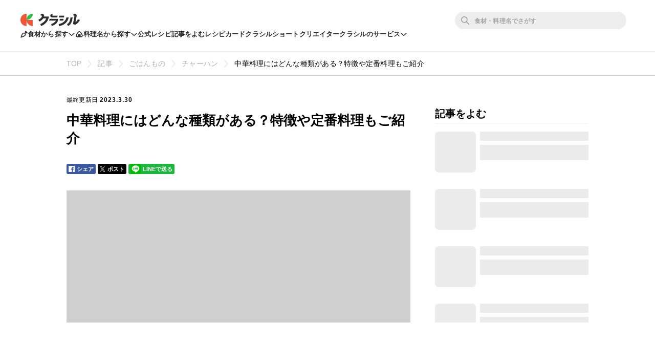

--- FILE ---
content_type: text/html; charset=utf-8
request_url: https://www.kurashiru.com/articles/dcf9c6c8-3f02-4e6c-b0be-cf249dd3b6bf
body_size: 58702
content:
<!DOCTYPE html><html lang="ja"><head prefix="og: http://ogp.me/ns# fb: http://ogp.me/ns/fb# article: http://ogp.me/ns/article#"><script>(function() {
  function hideLandingPopupBanner() {
    try {
      var style = document.createElement('style');
      style.textContent = '#dly-LandingPopupBanner { display: none; }';
      document.head.insertAdjacentElement('afterbegin', style);
      window.__delyKurashiruEnvironment = window.__delyKurashiruEnvironment || {};
      var globalEnv = window.__delyKurashiruEnvironment;
      globalEnv.preventLandingPopupStyle = style;
    } catch(err) {}
  }

  if (!('localStorage' in window)) {
    hideLandingPopupBanner();
    return;
  }

  var isSourceYahoo = /source=yahoo/.test(location.href);
  var referrerIsKurashiru = new RegExp('^' + location.origin).test(document.referrer);

  if (!isSourceYahoo) {
    hideLandingPopupBanner();
  }

  if (!localStorage.web) {
    return;
  }

  var parsedData = JSON.parse(localStorage.web);
  if (parsedData == null) {
    return;
  }

  var isPremiumUser = parsedData.isPremiumUser;
  if (isPremiumUser) {
    hideLandingPopupBanner();
    return;
  }

  var displayedLandingPopupAt = parsedData.displayedLandingPopupAt;
  var currentTimeMicroSec = new Date().getTime() * 1000;
  var LANDING_POPUP_INTERVAL_MICRO_SEC = 60 * 60 * 1000 * 1000;
  var isLandingPopupPrevented = displayedLandingPopupAt && (currentTimeMicroSec - displayedLandingPopupAt <= LANDING_POPUP_INTERVAL_MICRO_SEC);

  if (isLandingPopupPrevented) {
    hideLandingPopupBanner();
    return;
  }
})();</script><script async="" src="https://www.googletagmanager.com/gtag/js?id=G-8XLCK16JGF"></script><script>window.dataLayer = window.dataLayer || [];
function gtag(){dataLayer.push(arguments);}
gtag('js', new Date());
gtag('config', 'G-8XLCK16JGF');</script><script>(function(w,d,s,l,i){w[l]=w[l]||[];w[l].push({'gtm.start':
new Date().getTime(),event:'gtm.js'});var f=d.getElementsByTagName(s)[0],
j=d.createElement(s),dl=l!='dataLayer'?'&l='+l:'';j.async=true;j.src=
'https://www.googletagmanager.com/gtm.js?id='+i+dl;f.parentNode.insertBefore(j,f);
})(window,document,'script','dataLayer','GTM-WDHNCP6');</script><script>(function(c,l,a,r,i,t,y){
  c[a]=c[a]||function(){(c[a].q=c[a].q||[]).push(arguments)};
  t=l.createElement(r);t.async=1;t.src="https://www.clarity.ms/tag/"+i;
  y=l.getElementsByTagName(r)[0];y.parentNode.insertBefore(t,y);
})(window, document, "clarity", "script", "5xrlgsksbc");</script><title>中華料理にはどんな種類がある？特徴や定番料理もご紹介 | クラシル</title><meta content="IE=edge" http-equiv="X-UA-Compatible" /><meta charset="utf-8" /><meta content="width=device-width,initial-scale=1.0,minimum-scale=1.0,maximum-scale=1.0,user-scalable=no,viewport-fit=cover" name="viewport" /><meta content="「中華料理」は、四川料理や広東料理など大きく中国４大料理に分けられるのをご存知ですか？今回は、中華料理の特徴や、それぞれの地域ごとの違い、定番の中華料理のレシピをご紹介します。" name="description" /><meta content="#f7f7f7" name="theme-color" /><link href="https://www.kurashiru.com/articles/dcf9c6c8-3f02-4e6c-b0be-cf249dd3b6bf" rel="canonical" /><meta content="https://video.kurashiru.com/production/articles/dcf9c6c8-3f02-4e6c-b0be-cf249dd3b6bf/wide_thumbnail_large.png?1680142449" name="thumbnail" /><meta content="872582362791183" property="fb:app_id" /><meta content="website" property="og:type" /><meta content="中華料理にはどんな種類がある？特徴や定番料理もご紹介 | クラシル" property="og:title" /><meta content="「中華料理」は、四川料理や広東料理など大きく中国４大料理に分けられるのをご存知ですか？今回は、中華料理の特徴や、それぞれの地域ごとの違い、定番の中華料理のレシピをご紹介します。" property="og:description" /><meta content="クラシル" property="og:site_name" /><meta content="https://www.kurashiru.com/articles/dcf9c6c8-3f02-4e6c-b0be-cf249dd3b6bf" property="og:url" /><meta content="https://video.kurashiru.com/production/articles/dcf9c6c8-3f02-4e6c-b0be-cf249dd3b6bf/wide_thumbnail_large.png?1680142449" property="og:image" /><meta content="https://video.kurashiru.com/production/articles/dcf9c6c8-3f02-4e6c-b0be-cf249dd3b6bf/wide_thumbnail_large.png?1680142449" property="og:image:secure_url" /><meta content="image/jpg" property="og:image:type" /><meta content="1280" property="og:image:width" /><meta content="720" property="og:image:height" /><meta content="https://video.kurashiru.com/production/articles/dcf9c6c8-3f02-4e6c-b0be-cf249dd3b6bf/wide_thumbnail_large.png?1680142449" name="twitter:image" /><meta content="https://www.facebook.com/kurashiru.net/" property="article:publisher" /><meta content="summary_large_image" name="twitter:card" /><meta content="@kurashiru0119" name="twitter:site" /><meta content="@kurashiru0119" name="twitter:creator" /><meta content="kurashiru.com" name="twitter:domain" /><link href="/files/kurashiru_icon.png" rel="apple-touch-icon" /><link href="/files/favicon.ico" rel="shortcut icon" /><link href="/osd.xml" rel="search" title="クラシル レシピ" type="application/opensearchdescription+xml" /><meta content="TyIvFezFnzvWNGhGWXyolcdj8C7Kao4noOxjUvBaLt8" name="google-site-verification" /><meta content="ca6e75eb86483c6b4a02f0e4aca25561" name="p:domain_verify" /><meta content="max-image-preview:large" name="robots" /><link rel="stylesheet" media="all" href="//assets.kurashiru.com/production/assets/application-b5a958972139fa97b1fca844e59d8ad58b314c86962dc07990818a3c57b0d19d.css" /><script>
  window.__delyKurashiruEnvironment = window.__delyKurashiruEnvironment || {};
  Object.assign(window.__delyKurashiruEnvironment, {
    env: 'production',
    urlMap: {"web":{"host":"www.kurashiru.com","subdomain":"www","scheme":"https"},"wapi":{"host":"wapi.kurashiru.com","subdomain":"wapi","scheme":"https","private":{"origin":"https://wapi.kurashiru.com"}},"mobile":{"host":"mobile.kurashiru.com","subdomain":"mobile","scheme":"https"}},
    s3BaseUrl: 'https://video.kurashiru.com',
    webpackOutputGlobalPath: 'https://assets.kurashiru.com/production/packs/',
    pgApiKey: '9102167272123',
    appVersion: 'kurashiru_production@c5f73663273b900dace10fee960998413c4f0816',
    previewToken: '',
    unwrappedUrlMap: {"premium_lp":"https://data.kurashiru.com/webview/web/premium_appeal--default--_web.html","premium_invite_code_lp":"https://data.kurashiru.com/webview/web/premium_appeal--valentinebanner_2019--_web.html"},
    deviceType: 'console',
    asyncQueue: [new Promise(function (resolve) { document.addEventListener('DOMContentLoaded', function() { resolve() }); })],
  });
</script>
<script data-sdk="l/1.1.5" data-cfasync="false" src="https://html-load.com/loader.min.js" charset="UTF-8"></script>
<script>(function(){function t(){const n=["11lyXwYC","length","text","src","value","link,style","setAttribute","startsWith","currentScript","close-error-report",'script[src="https://',"host","Failed to load script: ","toString","appendChild","468735FbNLRi","300738tnFbmY","loader-check","https://report.error-report.com/modal?eventId=","as_index","split","8TetSnK","1290132IsNtcL","location","querySelector","remove","&domain=","&url=","width: 100vw; height: 100vh; z-index: 2147483647; position: fixed; left: 0; top: 0;","_fa_","toLowerCase","addEventListener","message","recovery","loader_light","map","url","data","https://report.error-report.com/modal?eventId=&error=Vml0YWwgQVBJIGJsb2NrZWQ%3D&domain=","body","7693vOmBNR","title","href","as_","from","querySelectorAll","last_bfa_at","POST","2998836zssjMo","error","hostname","https://","textContent","Fallback Failed","2986QuvnRn","check","removeEventListener","https://report.error-report.com/report","1199720OPSDeB","rtt","4YaZiiY","language","https://report.error-report.com/modal?eventId=&error=","attributes","btoa","Cannot find currentScript","setItem","&error=","connection","onLine","798JuIbWh","searchParams","name","iframe","write","outerHTML","concat","forEach","localStorage","style","charCodeAt","43gUyFJW","/loader.min.js","script","Script not found","[base64]","[base64]","now","createElement","reload",'/loader.min.js"]',"append","type"];return(t=function(){return n})()}function n(o,r){const e=t();return(n=function(t,n){return e[t-=421]})(o,r)}(function(){const o=n,r=t();for(;;)try{if(108864===parseInt(o(508))/1*(-parseInt(o(481))/2)+-parseInt(o(443))/3*(parseInt(o(487))/4)+-parseInt(o(442))/5+-parseInt(o(497))/6*(parseInt(o(467))/7)+parseInt(o(448))/8*(parseInt(o(449))/9)+-parseInt(o(485))/10*(-parseInt(o(427))/11)+parseInt(o(475))/12)break;r.push(r.shift())}catch(t){r.push(r.shift())}})(),(()=>{"use strict";const t=n,o=t=>{const o=n;let r=0;for(let n=0,e=t[o(428)];n<e;n++)r=(r<<5)-r+t[o(507)](n),r|=0;return r},r=class{static[t(482)](){const n=t;var r,e;let c=arguments[n(428)]>0&&void 0!==arguments[0]?arguments[0]:n(460),a=!(arguments[n(428)]>1&&void 0!==arguments[1])||arguments[1];const i=Date[n(421)](),s=i-i%864e5,u=s-864e5,l=s+864e5,d=n(470)+o(c+"_"+s),h=n(470)+o(c+"_"+u),p=n(470)+o(c+"_"+l);return d!==h&&d!==p&&h!==p&&!(null!==(r=null!==(e=window[d])&&void 0!==e?e:window[h])&&void 0!==r?r:window[p])&&(a&&(window[d]=!0,window[h]=!0,window[p]=!0),!0)}};function e(o,r){const e=t;try{window[e(505)][e(493)](window[e(450)][e(438)]+e(456)+btoa(e(473)),Date[e(421)]()[e(440)]())}catch(t){}try{!async function(t,o){const r=e;try{if(await a())return;const e=await async function(t){const o=n;try{const n=new URL(o(484));n[o(498)][o(425)](o(426),o(461)),n[o(498)][o(425)](o(468),""),n[o(498)][o(425)](o(459),t),n[o(498)][o(425)](o(463),location[o(469)]);const r=await fetch(n[o(469)],{method:o(474)});return await r[o(429)]()}catch(t){return o(476)}}(t);document[r(472)](r(432))[r(504)]((t=>{const n=r;t[n(452)](),t[n(479)]=""}));const c=document[r(422)](r(500));c[r(430)]=r(445)[r(503)](e,r(494))[r(503)](btoa(t),r(453))[r(503)](o,r(454))[r(503)](btoa(location[r(469)])),c[r(433)](r(506),r(455)),document[r(466)][r(441)](c);const i=t=>{const n=r;n(436)===t[n(464)]&&(c[n(452)](),window[n(483)](n(459),i))};window[r(458)](r(459),i)}catch(n){c(t,o)}}(o,r)}catch(t){c(o,r)}}function c(n,o){const r=t;try{const t=navigator[r(488)][r(457)]()[r(434)]("ko")?decodeURIComponent(escape(atob(r(513)))):atob(r(512));confirm(t)?location[r(469)]=r(489)[r(503)](btoa(n),r(453))[r(503)](o,r(454))[r(503)](btoa(location[r(469)])):location[r(423)]()}catch(t){location[r(469)]=r(465)[r(503)](o)}}(()=>{const n=t,o=t=>n(439)[n(503)](t);let c="";try{var a,i;null===(a=document[n(435)])||void 0===a||a[n(452)]();const t=null!==(i=function(){const t=n,o=t(446)+window[t(491)](window[t(450)][t(477)]);return window[o]}())&&void 0!==i?i:0;if(!r[n(482)](n(444),!1))return;const s="html-load.com,fb.html-load.com,content-loader.com,fb.content-loader.com"[n(447)](",");c=s[0];const u=document[n(451)](n(437)[n(503)](s[t],n(424)));if(!u)throw new Error(n(511));const l=Array[n(471)](u[n(490)])[n(462)]((t=>({name:t[n(499)],value:t[n(431)]})));if(t+1<s[n(428)])return function(t,o){const r=n,e=r(446)+window[r(491)](window[r(450)][r(477)]);window[e]=o}(0,t+1),void function(t,o){const r=n;var e;const c=document[r(422)](r(510));o[r(504)]((t=>{const n=r;let{name:o,value:e}=t;return c[n(433)](o,e)})),c[r(433)](r(430),r(478)[r(503)](t,r(509))),document[r(501)](c[r(502)]);const a=null===(e=document[r(435)])||void 0===e?void 0:e[r(502)];if(!a)throw new Error(r(492));document[r(501)](a)}(s[t+1],l);e(o(n(480)),c)}catch(t){try{t=t[n(440)]()}catch(t){}e(o(t),c)}})();const a=async()=>{const n=t;try{if(await i())return!0;try{if(navigator[n(495)][n(486)]>1e3)return!0}catch(t){}return!1}catch(t){return!1}},i=async()=>{const n=t;if(!navigator[n(496)])return!0;try{await fetch(location[n(469)])}catch(t){return!0}return!1}})();})();</script>
<!-- Flux head -->
<link rel="dns-prefetch" href="https://flux-cdn.com">
<link rel="preconnect" href="https://flux-cdn.com" crossorigin>
<script async src="https://flux-cdn.com/client/00004/kurashiru_1142.min.js"></script>
<script>
  window.pbjs = window.pbjs || {};
  window.pbjs.que = window.pbjs.que || [];
</script>
<script type="text/javascript">
  window.fluxtag = {
    readyBids: {
      prebid: false,
      amazon: false,
      google: false
    },
    failSafeTimeout: 3e3,
    isFn: function isFn(object) {
      var _t = 'Function';
      var toString = Object.prototype.toString;
      return toString.call(object) === '[object ' + _t + ']';
    },
    launchAdServer: function() {
      if (!fluxtag.readyBids.prebid || !fluxtag.readyBids.amazon) {
        return;
      }
      fluxtag.requestAdServer();
    },
    requestAdServer: function() {
      if (!fluxtag.readyBids.google) {
        fluxtag.readyBids.google = true;
        googletag.cmd.push(function () {
          if (!!(pbjs.setTargetingForGPTAsync) && fluxtag.isFn(pbjs.setTargetingForGPTAsync)) {
            pbjs.que.push(function () {
              pbjs.setTargetingForGPTAsync();
            });
          }
          googletag.pubads().refresh();
        });
      }
    }
  };
</script>
<script>
  // failSafeTimeout経過した時にDFP呼び出し
  setTimeout(function() {
    fluxtag.requestAdServer();
  }, fluxtag.failSafeTimeout);
</script>
<!-- TAM(UAM) head -->
<link rel="dns-prefetch" href="https://c.amazon-adsystem.com">
<link rel="preconnect" href="https://c.amazon-adsystem.com" crossorigin>
<script async src="https://c.amazon-adsystem.com/aax2/apstag.js"></script>
<script>
  window.apstag = window.apstag || {
    init: function() {
      apstag._Q.push(["i", arguments, (new Date).getTime()])
    },
    fetchBids: function() {
      apstag._Q.push(["f", arguments, (new Date).getTime()])
    },
    setDisplayBids: function() {},
    _Q: []
  };
</script>
<script>
  apsSlots = []
  

        apsSlots.push({
          slotID: 'div-gpt-ad-1655881643700-0',
          slotName: '/67340404/p_kurashiru_336x280_category-migicolumn1',
          sizes: [[300,250],[320,180],[336,280]],
        });
      

        apsSlots.push({
          slotID: 'div-gpt-ad-1655881398176-0',
          slotName: '/67340404/p_kurashiru_336x280_category-migicolumn3',
          sizes: [[300,250],[336,280],[320,180]],
        });
      

        apsSlots.push({
          slotID: 'div-gpt-ad-1657613527314-0',
          slotName: '/67340404/p_kurashiru_overlay_728x90_970x90_1x1',
          sizes: [[970,90],[728,90]],
        });
      
  if (apsSlots.length > 0) {
    apstag.init({
      pubID: '3910',
      adServer: 'googletag',
      bidTimeout: 2e3
    });

    apstag.fetchBids({
      slots: apsSlots,
    }, function(bids) {
      googletag.cmd.push(function(){
        apstag.setDisplayBids();
        // TAM(UAM) 呼び出し
        fluxtag.readyBids.amazon = true;
        fluxtag.launchAdServer();
      });
    });
  }
</script>
<!-- DFP head -->
<link rel="dns-prefetch" href="https://securepubads.g.doubleclick.net">
<link rel="preconnect" href="https://securepubads.g.doubleclick.net" crossorigin>
<script async='async' src='https://securepubads.g.doubleclick.net/tag/js/gpt.js'></script>
<script>
  var googletag = googletag || {};
  googletag.cmd = googletag.cmd || [];
</script>
<script id="gpt">
(function () {
    googletag.cmd.push(function () {
      googletag.pubads().setTargeting('env', ["production"]);
googletag.pubads().setTargeting('page_url', ["/articles/dcf9c6c8-3f02-4e6c-b0be-cf249dd3b6bf"]);
googletag.pubads().setTargeting('page_title', ["中華料理にはどんな種類がある？特徴や定番料理もご紹介"]);
googletag.pubads().setTargeting('web_category_id', []);
googletag.pubads().setTargeting('tag_id', []);
googletag.pubads().setTargeting('ingredient_id', []);
googletag.pubads().setTargeting('search_word', [""]);
googletag.pubads().setTargeting('is_pr', ["0"]);
googletag.pubads().setTargeting('query_source', [""]);
      
(function() {
  try {
    var targetIds = ["e4j2oudka8k","j0gipu8spfg"];
    var webData = JSON.parse(localStorage.getItem('web') || '{}');
    var exp = webData.exp || {};
    targetIds.forEach(function(experimentId) {
      var variationId = exp[experimentId];
      if (variationId !== undefined && variationId !== 999) {
        googletag.pubads().setTargeting(experimentId, [String(variationId)]);
      }
    });
  } catch (e) {}
})();

      
        var interstitialSlot = googletag.defineOutOfPageSlot('/67340404/p_kurashiru_interstitial_320x480_300x250_336x280_1x1', googletag.enums.OutOfPageFormat.INTERSTITIAL);
        if (interstitialSlot) {
          interstitialSlot.addService(googletag.pubads());
        }
      
googletag.defineSlot('/67340404/p_kurashiru_336x280_category-migicolumn1', [[300,250],[320,180],[336,280]], 'div-gpt-ad-1655881643700-0').addService(googletag.pubads());
googletag.defineSlot('/67340404/p_kurashiru_336x280_category-migicolumn3', [[300,250],[336,280],[320,180]], 'div-gpt-ad-1655881398176-0').addService(googletag.pubads());
googletag.defineSlot('/67340404/p_kurashiru_overlay_728x90_970x90_1x1', [[970,90],[728,90]], 'div-gpt-ad-1657613527314-0').addService(googletag.pubads());
      googletag.pubads().disableInitialLoad();
      googletag.pubads().enableSingleRequest();
      googletag.enableServices();

      // Prebidが呼び出せる状態の場合
      if (!!(window.pbFlux) && !!(window.pbFlux.prebidBidder) && fluxtag.isFn(window.pbFlux.prebidBidder)) {
        pbjs.que.push(function () {
          window.pbFlux.prebidBidder();
        });
      } else {
        // Prebidが呼び出せない場合、すぐにGAMを呼び出す
        fluxtag.readyBids.prebid = true;
        fluxtag.launchAdServer();
      }
    });
  })();
</script>

<!-- geniee -->
<script>
  window.gnshbrequest = window.gnshbrequest || {cmd:[]};
  window.gnshbrequest.cmd.push(function(){
    window.gnshbrequest.forceInternalRequest();
  });
</script>
<script async src="https://cpt.geniee.jp/hb/v1/196813/1287/wrapper.min.js"></script>

<script async src="https://fundingchoicesmessages.google.com/i/pub-9342353200861768?ers=1"></script>
<script>
(function() {
  function signalGooglefcPresent() {
    if (!window.frames['googlefcPresent']) {
      if (document.body) {
        const iframe = document.createElement('iframe');
        iframe.style = 'width: 0; height: 0; border: none; z-index: -1000; left: -1000px; top: -1000px;';
        iframe.style.display = 'none';
        iframe.name = 'googlefcPresent';
        document.body.appendChild(iframe);
      } else {
        setTimeout(signalGooglefcPresent, 0);
      }
    }
  }
  signalGooglefcPresent();})();
</script>
<script async="async">
  window.__delyKurashiruEnvironment = window.__delyKurashiruEnvironment || {};
  window.__delyKurashiruEnvironment.ssrContext = {"path":"/articles/dcf9c6c8-3f02-4e6c-b0be-cf249dd3b6bf","userAgent":"Ruby, Mozilla/5.0 (Macintosh; Intel Mac OS X 10_15_7) AppleWebKit/537.36 (KHTML, like Gecko) Chrome/131.0.0.0 Safari/537.36; ClaudeBot/1.0; +claudebot@anthropic.com)","state":{"fetchHeaderArticle":null,"fetchArticle":{"data":{"data":{"id":"dcf9c6c8-3f02-4e6c-b0be-cf249dd3b6bf","type":"articles","attributes":{"title":"中華料理にはどんな種類がある？特徴や定番料理もご紹介","description":"「中華料理」は、四川料理や広東料理など大きく中国４大料理に分けられるのをご存知ですか？今回は、中華料理の特徴や、それぞれの地域ごとの違い、定番の中華料理のレシピをご紹介します。","content-type":"normal","thumbnail-url":"https://video.kurashiru.com/production/articles/dcf9c6c8-3f02-4e6c-b0be-cf249dd3b6bf/image_normal.png?1680142449","thumbnail-thumb-url":"https://video.kurashiru.com/production/articles/dcf9c6c8-3f02-4e6c-b0be-cf249dd3b6bf/image_thumb.png?1680142449","thumbnail-small-url":"https://video.kurashiru.com/production/articles/dcf9c6c8-3f02-4e6c-b0be-cf249dd3b6bf/image_small.png?1680142449","thumbnail-normal-url":"https://video.kurashiru.com/production/articles/dcf9c6c8-3f02-4e6c-b0be-cf249dd3b6bf/image_normal.png?1680142449","thumbnail-large-url":"https://video.kurashiru.com/production/articles/dcf9c6c8-3f02-4e6c-b0be-cf249dd3b6bf/image_large.png?1680142449","wide-thumbnail-url":"https://video.kurashiru.com/production/articles/dcf9c6c8-3f02-4e6c-b0be-cf249dd3b6bf/wide_thumbnail_normal.png?1680142449","wide-thumbnail-small-url":"https://video.kurashiru.com/production/articles/dcf9c6c8-3f02-4e6c-b0be-cf249dd3b6bf/wide_thumbnail_small.png?1680142449","wide-thumbnail-normal-url":"https://video.kurashiru.com/production/articles/dcf9c6c8-3f02-4e6c-b0be-cf249dd3b6bf/wide_thumbnail_normal.png?1680142449","wide-thumbnail-large-url":"https://video.kurashiru.com/production/articles/dcf9c6c8-3f02-4e6c-b0be-cf249dd3b6bf/wide_thumbnail_large.png?1680142449","published-at":"2021-11-02T15:58:45.000+09:00","publish-status":"published","sponsored":null,"updated-at":"2023-03-30T11:14:09.000+09:00","recipe-markup":true,"sync-to-yahoo-shannon":true,"breadcrumbs":[["ごはんもの",2,"categories"],["チャーハン",19,"categories"],["中華料理にはどんな種類がある？特徴や定番料理もご紹介","dcf9c6c8-3f02-4e6c-b0be-cf249dd3b6bf","articles"]],"latest-repost-at":null,"article-genre-id":4},"relationships":{"article-items":{"data":[{"id":"251445","type":"text-items"},{"id":"251446","type":"headline-items"},{"id":"251447","type":"text-items"},{"id":"251448","type":"text-items"},{"id":"251449","type":"text-items"},{"id":"251450","type":"headline-items"},{"id":"251451","type":"text-items"},{"id":"251452","type":"text-items"},{"id":"251453","type":"text-items"},{"id":"251454","type":"headline-items"},{"id":"251455","type":"text-items"},{"id":"251456","type":"headline-items"},{"id":"251457","type":"text-items"},{"id":"251458","type":"text-items"},{"id":"251460","type":"text-items"},{"id":"251461","type":"text-items"},{"id":"251462","type":"headline-items"},{"id":"251463","type":"text-items"},{"id":"251464","type":"link-items"},{"id":"251465","type":"headline-items"},{"id":"251466","type":"text-items"},{"id":"251467","type":"headline-items"},{"id":"251468","type":"text-items"},{"id":"251469","type":"headline-items"},{"id":"251470","type":"text-items"},{"id":"251471","type":"headline-items"},{"id":"251472","type":"text-items"},{"id":"251473","type":"headline-items"},{"id":"251474","type":"text-items"},{"id":"251475","type":"headline-items"},{"id":"251476","type":"text-items"},{"id":"124827","type":"headline-items"},{"id":"124828","type":"video-items"},{"id":"124829","type":"text-items"},{"id":"124830","type":"headline-items"},{"id":"124831","type":"video-items"},{"id":"124832","type":"text-items"},{"id":"253564","type":"headline-items"},{"id":"253565","type":"video-items"},{"id":"253566","type":"text-items"},{"id":"124833","type":"headline-items"},{"id":"124834","type":"video-items"},{"id":"124835","type":"text-items"},{"id":"124839","type":"headline-items"},{"id":"124840","type":"video-items"},{"id":"124841","type":"text-items"},{"id":"124842","type":"headline-items"},{"id":"124843","type":"video-items"},{"id":"124844","type":"text-items"},{"id":"124845","type":"headline-items"},{"id":"124846","type":"video-items"},{"id":"124847","type":"text-items"},{"id":"124848","type":"text-items"},{"id":"124849","type":"headline-items"},{"id":"124850","type":"video-items"},{"id":"124851","type":"text-items"},{"id":"124852","type":"headline-items"},{"id":"124853","type":"video-items"},{"id":"124854","type":"text-items"},{"id":"124855","type":"headline-items"},{"id":"124856","type":"video-items"},{"id":"124857","type":"text-items"},{"id":"124858","type":"headline-items"},{"id":"124859","type":"text-items"},{"id":"124860","type":"text-items"}]}}},"included":[{"id":"251445","type":"text-items","attributes":{"content":"辛さや酸味などさまざまな味わいが楽しめる「中華料理」。中華料理と一言でいっても、実は四川料理や広東料理など、大きく分けると中国4大料理に分類できることをご存知ですか？この記事では、中華料理の種類や特徴、地域ごとの違いについて解説します！記事後半の麻婆豆腐や餃子などの代表的な中華料理の人気レシピも必見です！\n","url":null,"type":"TextItem","size":null,"sort-order":1,"html":null,"normalized-content":"<p>辛さや酸味などさまざまな味わいが楽しめる「中華料理」。中華料理と一言でいっても、実は四川料理や広東料理など、大きく分けると中国4大料理に分類できることをご存知ですか？この記事では、中華料理の種類や特徴、地域ごとの違いについて解説します！記事後半の麻婆豆腐や餃子などの代表的な中華料理の人気レシピも必見です！<\/p>\n","video-id":null,"image-url":"https://video.kurashiru.com/production/images/missing.png?1660276804","image-normal-url":"https://video.kurashiru.com/production/images/missing.png?1660276804","resized-image-url":null,"image-original-url":"https://video.kurashiru.com/production/images/missing.png","cgm-video":null,"recipe-card":null,"video-list":null,"recipe-list":null,"article-link":null,"affiliate":null},"relationships":{"video":{"data":null}}},{"id":"251446","type":"headline-items","attributes":{"content":"中華料理とは？","url":null,"type":"HeadlineItem","size":2,"sort-order":2,"html":null,"normalized-content":"中華料理とは？","video-id":null,"image-url":"https://video.kurashiru.com/production/images/missing.png?1660276804","image-normal-url":"https://video.kurashiru.com/production/images/missing.png?1660276804","resized-image-url":"https://video.kurashiru.com/production/images/missing.png?1660276804","image-original-url":"https://video.kurashiru.com/production/images/missing.png","cgm-video":null,"recipe-card":null,"video-list":null,"recipe-list":null,"article-link":null,"affiliate":null},"relationships":{"video":{"data":null}}},{"id":"251447","type":"text-items","attributes":{"content":"「中華料理」とは、中国の各地方の料理の総称、あるいは特定の地方の料理のこと。また、日本人の味覚に合うようにアレンジされた、中国風の料理も含まれます。高級なフカヒレ料理や家庭でも作られる青椒肉絲なども中華料理に分類されるんですよ。また、日本では人気が高いラーメンや焼き餃子なども中華料理のひとつといえます。\n","url":null,"type":"TextItem","size":null,"sort-order":3,"html":null,"normalized-content":"<p>「中華料理」とは、中国の各地方の料理の総称、あるいは特定の地方の料理のこと。また、日本人の味覚に合うようにアレンジされた、中国風の料理も含まれます。高級なフカヒレ料理や家庭でも作られる青椒肉絲なども中華料理に分類されるんですよ。また、日本では人気が高いラーメンや焼き餃子なども中華料理のひとつといえます。<\/p>\n","video-id":null,"image-url":"https://video.kurashiru.com/production/images/missing.png?1660276804","image-normal-url":"https://video.kurashiru.com/production/images/missing.png?1660276804","resized-image-url":null,"image-original-url":"https://video.kurashiru.com/production/images/missing.png","cgm-video":null,"recipe-card":null,"video-list":null,"recipe-list":null,"article-link":null,"affiliate":null},"relationships":{"video":{"data":null}}},{"id":"251448","type":"text-items","attributes":{"content":"一方、本場中国では「中華料理」という言葉は使われておらず、四川料理や広東料理などそれぞれの地方ごとの名前で呼んでいるようです。","url":null,"type":"TextItem","size":null,"sort-order":4,"html":null,"normalized-content":"<p>一方、本場中国では「中華料理」という言葉は使われておらず、四川料理や広東料理などそれぞれの地方ごとの名前で呼んでいるようです。<\/p>\n","video-id":null,"image-url":"https://video.kurashiru.com/production/images/missing.png?1660276804","image-normal-url":"https://video.kurashiru.com/production/images/missing.png?1660276804","resized-image-url":null,"image-original-url":"https://video.kurashiru.com/production/images/missing.png","cgm-video":null,"recipe-card":null,"video-list":null,"recipe-list":null,"article-link":null,"affiliate":null},"relationships":{"video":{"data":null}}},{"id":"251449","type":"text-items","attributes":{"content":"日本には中国料理店と中華料理店がありますよね。中国料理店は本場中国の料理法や調味料を用いていることが多いですが、中華料理店は日本人向けにアレンジされた料理を提供している傾向があるようです。","url":null,"type":"TextItem","size":null,"sort-order":5,"html":null,"normalized-content":"<p>日本には中国料理店と中華料理店がありますよね。中国料理店は本場中国の料理法や調味料を用いていることが多いですが、中華料理店は日本人向けにアレンジされた料理を提供している傾向があるようです。<\/p>\n","video-id":null,"image-url":"https://video.kurashiru.com/production/images/missing.png?1660276804","image-normal-url":"https://video.kurashiru.com/production/images/missing.png?1660276804","resized-image-url":null,"image-original-url":"https://video.kurashiru.com/production/images/missing.png","cgm-video":null,"recipe-card":null,"video-list":null,"recipe-list":null,"article-link":null,"affiliate":null},"relationships":{"video":{"data":null}}},{"id":"251450","type":"headline-items","attributes":{"content":"4大中国料理とは？","url":null,"type":"HeadlineItem","size":2,"sort-order":6,"html":null,"normalized-content":"4大中国料理とは？","video-id":null,"image-url":"https://video.kurashiru.com/production/images/missing.png?1660276804","image-normal-url":"https://video.kurashiru.com/production/images/missing.png?1660276804","resized-image-url":"https://video.kurashiru.com/production/images/missing.png?1660276804","image-original-url":"https://video.kurashiru.com/production/images/missing.png","cgm-video":null,"recipe-card":null,"video-list":null,"recipe-list":null,"article-link":null,"affiliate":null},"relationships":{"video":{"data":null}}},{"id":"251451","type":"text-items","attributes":{"content":"広大な中国では、地方ごとに気候や風土が大きく異なります。また、手に入る食材や人々の味の好みなども違うため、地域ごとに異なる料理の文化が発展してきました。\n","url":null,"type":"TextItem","size":null,"sort-order":7,"html":null,"normalized-content":"<p>広大な中国では、地方ごとに気候や風土が大きく異なります。また、手に入る食材や人々の味の好みなども違うため、地域ごとに異なる料理の文化が発展してきました。<\/p>\n","video-id":null,"image-url":"https://video.kurashiru.com/production/images/missing.png?1660276804","image-normal-url":"https://video.kurashiru.com/production/images/missing.png?1660276804","resized-image-url":null,"image-original-url":"https://video.kurashiru.com/production/images/missing.png","cgm-video":null,"recipe-card":null,"video-list":null,"recipe-list":null,"article-link":null,"affiliate":null},"relationships":{"video":{"data":null}}},{"id":"251452","type":"text-items","attributes":{"content":"中国の料理は、大きく8つの地方料理に分類されています。その中でも特に著しい進化を遂げて4大料理と呼ばれているのが「山東料理」「四川料理」「広東料理」「江蘇料理」です。\n","url":null,"type":"TextItem","size":null,"sort-order":8,"html":null,"normalized-content":"<p>中国の料理は、大きく8つの地方料理に分類されています。その中でも特に著しい進化を遂げて4大料理と呼ばれているのが「山東料理」「四川料理」「広東料理」「江蘇料理」です。<\/p>\n","video-id":null,"image-url":"https://video.kurashiru.com/production/images/missing.png?1660276804","image-normal-url":"https://video.kurashiru.com/production/images/missing.png?1660276804","resized-image-url":null,"image-original-url":"https://video.kurashiru.com/production/images/missing.png","cgm-video":null,"recipe-card":null,"video-list":null,"recipe-list":null,"article-link":null,"affiliate":null},"relationships":{"video":{"data":null}}},{"id":"251453","type":"text-items","attributes":{"content":"使う食材や味わい、作り方などに特徴があり、中国の料理の多彩さを感じさせてくれます。それぞれの特徴や代表的な料理を見ていきましょう。","url":null,"type":"TextItem","size":null,"sort-order":9,"html":null,"normalized-content":"<p>使う食材や味わい、作り方などに特徴があり、中国の料理の多彩さを感じさせてくれます。それぞれの特徴や代表的な料理を見ていきましょう。<\/p>\n","video-id":null,"image-url":"https://video.kurashiru.com/production/images/missing.png?1660276804","image-normal-url":"https://video.kurashiru.com/production/images/missing.png?1660276804","resized-image-url":null,"image-original-url":"https://video.kurashiru.com/production/images/missing.png","cgm-video":null,"recipe-card":null,"video-list":null,"recipe-list":null,"article-link":null,"affiliate":null},"relationships":{"video":{"data":null}}},{"id":"251454","type":"headline-items","attributes":{"content":"四川料理とは？","url":null,"type":"HeadlineItem","size":2,"sort-order":10,"html":null,"normalized-content":"四川料理とは？","video-id":null,"image-url":"https://video.kurashiru.com/production/images/missing.png?1660276804","image-normal-url":"https://video.kurashiru.com/production/images/missing.png?1660276804","resized-image-url":"https://video.kurashiru.com/production/images/missing.png?1660276804","image-original-url":"https://video.kurashiru.com/production/images/missing.png","cgm-video":null,"recipe-card":null,"video-list":null,"recipe-list":null,"article-link":null,"affiliate":null},"relationships":{"video":{"data":null}}},{"id":"251455","type":"text-items","attributes":{"content":"まずは、刺激的な辛さで日本でも人気な「四川料理」をご紹介します。","url":null,"type":"TextItem","size":null,"sort-order":11,"html":null,"normalized-content":"<p>まずは、刺激的な辛さで日本でも人気な「四川料理」をご紹介します。<\/p>\n","video-id":null,"image-url":"https://video.kurashiru.com/production/images/missing.png?1660276804","image-normal-url":"https://video.kurashiru.com/production/images/missing.png?1660276804","resized-image-url":null,"image-original-url":"https://video.kurashiru.com/production/images/missing.png","cgm-video":null,"recipe-card":null,"video-list":null,"recipe-list":null,"article-link":null,"affiliate":null},"relationships":{"video":{"data":null}}},{"id":"251456","type":"headline-items","attributes":{"content":"四川料理の特徴","url":null,"type":"HeadlineItem","size":3,"sort-order":12,"html":null,"normalized-content":"四川料理の特徴","video-id":null,"image-url":"https://video.kurashiru.com/production/images/missing.png?1660276804","image-normal-url":"https://video.kurashiru.com/production/images/missing.png?1660276804","resized-image-url":"https://video.kurashiru.com/production/images/missing.png?1660276804","image-original-url":"https://video.kurashiru.com/production/images/missing.png","cgm-video":null,"recipe-card":null,"video-list":null,"recipe-list":null,"article-link":null,"affiliate":null},"relationships":{"video":{"data":null}}},{"id":"251457","type":"text-items","attributes":{"content":"四川料理は、さまざまな香辛料を用いた料理が特徴です。中国の西南部に位置する四川地方は盆地で、冬は寒く夏は暑い上に湿度が高いエリア。冬の寒さに負けないため、また夏の食欲増進の工夫として、唐辛子などの香辛料を多用したり、甜麺醤など味の濃い調味料を用いたりするようになりました。","url":null,"type":"TextItem","size":null,"sort-order":13,"html":null,"normalized-content":"<p>四川料理は、さまざまな香辛料を用いた料理が特徴です。中国の西南部に位置する四川地方は盆地で、冬は寒く夏は暑い上に湿度が高いエリア。冬の寒さに負けないため、また夏の食欲増進の工夫として、唐辛子などの香辛料を多用したり、甜麺醤など味の濃い調味料を用いたりするようになりました。<\/p>\n","video-id":null,"image-url":"https://video.kurashiru.com/production/images/missing.png?1660276804","image-normal-url":"https://video.kurashiru.com/production/images/missing.png?1660276804","resized-image-url":null,"image-original-url":"https://video.kurashiru.com/production/images/missing.png","cgm-video":null,"recipe-card":null,"video-list":null,"recipe-list":null,"article-link":null,"affiliate":null},"relationships":{"video":{"data":null}}},{"id":"251458","type":"text-items","attributes":{"content":"「天府之国（物産の豊かな土地）」と呼ばれてきた四川地方は、肥沃（ひよく）で食べ物が豊富な地域です。そのため食文化が進化し、多彩な味つけが生まれたと言われています。\n","url":null,"type":"TextItem","size":null,"sort-order":14,"html":null,"normalized-content":"<p>「天府之国（物産の豊かな土地）」と呼ばれてきた四川地方は、肥沃（ひよく）で食べ物が豊富な地域です。そのため食文化が進化し、多彩な味つけが生まれたと言われています。<\/p>\n","video-id":null,"image-url":"https://video.kurashiru.com/production/images/missing.png?1660276804","image-normal-url":"https://video.kurashiru.com/production/images/missing.png?1660276804","resized-image-url":null,"image-original-url":"https://video.kurashiru.com/production/images/missing.png","cgm-video":null,"recipe-card":null,"video-list":null,"recipe-list":null,"article-link":null,"affiliate":null},"relationships":{"video":{"data":null}}},{"id":"251460","type":"text-items","attributes":{"content":"**■四川料理の味覚**\n\n日本での味の種類の数え方は一般的に5つ。基本五味と呼ばれる甘味、酸味、塩味、苦味、旨味がよく知られていますね。ところが、四川料理にはそれ以外にも「麻（マー）」という、痺れるような辛味を表現する味覚の種類があります。","url":null,"type":"TextItem","size":null,"sort-order":15,"html":null,"normalized-content":"<p><strong>■四川料理の味覚<\/strong><\/p>\n\n<p>日本での味の種類の数え方は一般的に5つ。基本五味と呼ばれる甘味、酸味、塩味、苦味、旨味がよく知られていますね。ところが、四川料理にはそれ以外にも「麻（マー）」という、痺れるような辛味を表現する味覚の種類があります。<\/p>\n","video-id":null,"image-url":"https://video.kurashiru.com/production/images/missing.png?1660276804","image-normal-url":"https://video.kurashiru.com/production/images/missing.png?1660276804","resized-image-url":null,"image-original-url":"https://video.kurashiru.com/production/images/missing.png","cgm-video":null,"recipe-card":null,"video-list":null,"recipe-list":null,"article-link":null,"affiliate":null},"relationships":{"video":{"data":null}}},{"id":"251461","type":"text-items","attributes":{"content":"さらに、辛味の味覚も6種類に分類されるようです。花椒を使ったしびれと辛味を表す「麻辣（マーラー）」や、花椒と唐辛子が香る辛味が「香辣（シャンラー）」、炒めて焦がした唐辛子の辛さを表す「煳辣（フーラー）」や、酸辣湯麺でおなじみの酸味と辛味の「酸辣（スアンラー）」もあります。さらに糟漬け唐辛子の辛味や、生の青唐辛子を使った辛味など、いくつもの表現があるのが興味深いですね。","url":null,"type":"TextItem","size":null,"sort-order":16,"html":null,"normalized-content":"<p>さらに、辛味の味覚も6種類に分類されるようです。花椒を使ったしびれと辛味を表す「麻辣（マーラー）」や、花椒と唐辛子が香る辛味が「香辣（シャンラー）」、炒めて焦がした唐辛子の辛さを表す「煳辣（フーラー）」や、酸辣湯麺でおなじみの酸味と辛味の「酸辣（スアンラー）」もあります。さらに糟漬け唐辛子の辛味や、生の青唐辛子を使った辛味など、いくつもの表現があるのが興味深いですね。<\/p>\n","video-id":null,"image-url":"https://video.kurashiru.com/production/images/missing.png?1660276804","image-normal-url":"https://video.kurashiru.com/production/images/missing.png?1660276804","resized-image-url":null,"image-original-url":"https://video.kurashiru.com/production/images/missing.png","cgm-video":null,"recipe-card":null,"video-list":null,"recipe-list":null,"article-link":null,"affiliate":null},"relationships":{"video":{"data":null}}},{"id":"251462","type":"headline-items","attributes":{"content":"代表的な四川料理","url":null,"type":"HeadlineItem","size":3,"sort-order":17,"html":null,"normalized-content":"代表的な四川料理","video-id":null,"image-url":"https://video.kurashiru.com/production/images/missing.png?1660276804","image-normal-url":"https://video.kurashiru.com/production/images/missing.png?1660276804","resized-image-url":"https://video.kurashiru.com/production/images/missing.png?1660276804","image-original-url":"https://video.kurashiru.com/production/images/missing.png","cgm-video":null,"recipe-card":null,"video-list":null,"recipe-list":null,"article-link":null,"affiliate":null},"relationships":{"video":{"data":null}}},{"id":"251463","type":"text-items","attributes":{"content":"四川料理の代表的な料理は麻婆豆腐やエビチリ、坦々麺など香辛料をたくさん使った辛い料理が目立ちます。しかし、回鍋肉や青椒肉絲など辛くない料理も多く、味や料理の種類がとても豊富なんですよ。四川料理のレシピが知りたい方は、こちらの記事もチェックしてみてくださいね。","url":null,"type":"TextItem","size":null,"sort-order":18,"html":null,"normalized-content":"<p>四川料理の代表的な料理は麻婆豆腐やエビチリ、坦々麺など香辛料をたくさん使った辛い料理が目立ちます。しかし、回鍋肉や青椒肉絲など辛くない料理も多く、味や料理の種類がとても豊富なんですよ。四川料理のレシピが知りたい方は、こちらの記事もチェックしてみてくださいね。<\/p>\n","video-id":null,"image-url":"https://video.kurashiru.com/production/images/missing.png?1660276804","image-normal-url":"https://video.kurashiru.com/production/images/missing.png?1660276804","resized-image-url":null,"image-original-url":"https://video.kurashiru.com/production/images/missing.png","cgm-video":null,"recipe-card":null,"video-list":null,"recipe-list":null,"article-link":null,"affiliate":null},"relationships":{"video":{"data":null}}},{"id":"251464","type":"link-items","attributes":{"content":"四川料理の絶品レシピ14選！","url":"https://www.kurashiru.com/articles/5558a681-8552-4a22-9f36-35ccdb31f67c?page=4","type":"LinkItem","size":null,"sort-order":19,"html":null,"normalized-content":"四川料理の絶品レシピ14選！","video-id":null,"image-url":"https://video.kurashiru.com/production/images/missing.png?1660276804","image-normal-url":"https://video.kurashiru.com/production/images/missing.png?1660276804","resized-image-url":null,"image-original-url":"https://video.kurashiru.com/production/images/missing.png","cgm-video":null,"recipe-card":null,"video-list":null,"recipe-list":null,"article-link":null,"affiliate":null},"relationships":{"video":{"data":null}}},{"id":"251465","type":"headline-items","attributes":{"content":"広東料理とは？","url":null,"type":"HeadlineItem","size":2,"sort-order":20,"html":null,"normalized-content":"広東料理とは？","video-id":null,"image-url":"https://video.kurashiru.com/production/images/missing.png?1660276804","image-normal-url":"https://video.kurashiru.com/production/images/missing.png?1660276804","resized-image-url":"https://video.kurashiru.com/production/images/missing.png?1660276804","image-original-url":"https://video.kurashiru.com/production/images/missing.png","cgm-video":null,"recipe-card":null,"video-list":null,"recipe-list":null,"article-link":null,"affiliate":null},"relationships":{"video":{"data":null}}},{"id":"251466","type":"text-items","attributes":{"content":"続いて、素材の味を活かしたマイルドな味わいの「広東料理」をご紹介します。","url":null,"type":"TextItem","size":null,"sort-order":21,"html":null,"normalized-content":"<p>続いて、素材の味を活かしたマイルドな味わいの「広東料理」をご紹介します。<\/p>\n","video-id":null,"image-url":"https://video.kurashiru.com/production/images/missing.png?1660276804","image-normal-url":"https://video.kurashiru.com/production/images/missing.png?1660276804","resized-image-url":null,"image-original-url":"https://video.kurashiru.com/production/images/missing.png","cgm-video":null,"recipe-card":null,"video-list":null,"recipe-list":null,"article-link":null,"affiliate":null},"relationships":{"video":{"data":null}}},{"id":"251467","type":"headline-items","attributes":{"content":"広東料理の特徴","url":null,"type":"HeadlineItem","size":3,"sort-order":22,"html":null,"normalized-content":"広東料理の特徴","video-id":null,"image-url":"https://video.kurashiru.com/production/images/missing.png?1660276804","image-normal-url":"https://video.kurashiru.com/production/images/missing.png?1660276804","resized-image-url":"https://video.kurashiru.com/production/images/missing.png?1660276804","image-original-url":"https://video.kurashiru.com/production/images/missing.png","cgm-video":null,"recipe-card":null,"video-list":null,"recipe-list":null,"article-link":null,"affiliate":null},"relationships":{"video":{"data":null}}},{"id":"251468","type":"text-items","attributes":{"content":"広東料理は、素材の旨味を活かす薄味の料理が多いのが特徴です。山と海に囲まれた中国の南東に位置する広東地域は、「食は広州にあり」と言われるほど豊富な食材に恵まれたエリア。米や新鮮な魚介類など、日本人に馴染みのある食材も多く、日本でも広く愛されてきました。温暖な気候を活かして作られた野菜や果物が料理に使われることも多いようです。","url":null,"type":"TextItem","size":null,"sort-order":23,"html":null,"normalized-content":"<p>広東料理は、素材の旨味を活かす薄味の料理が多いのが特徴です。山と海に囲まれた中国の南東に位置する広東地域は、「食は広州にあり」と言われるほど豊富な食材に恵まれたエリア。米や新鮮な魚介類など、日本人に馴染みのある食材も多く、日本でも広く愛されてきました。温暖な気候を活かして作られた野菜や果物が料理に使われることも多いようです。<\/p>\n","video-id":null,"image-url":"https://video.kurashiru.com/production/images/missing.png?1660276804","image-normal-url":"https://video.kurashiru.com/production/images/missing.png?1660276804","resized-image-url":null,"image-original-url":"https://video.kurashiru.com/production/images/missing.png","cgm-video":null,"recipe-card":null,"video-list":null,"recipe-list":null,"article-link":null,"affiliate":null},"relationships":{"video":{"data":null}}},{"id":"251469","type":"headline-items","attributes":{"content":"代表的な広東料理","url":null,"type":"HeadlineItem","size":3,"sort-order":24,"html":null,"normalized-content":"代表的な広東料理","video-id":null,"image-url":"https://video.kurashiru.com/production/images/missing.png?1660276804","image-normal-url":"https://video.kurashiru.com/production/images/missing.png?1660276804","resized-image-url":"https://video.kurashiru.com/production/images/missing.png?1660276804","image-original-url":"https://video.kurashiru.com/production/images/missing.png","cgm-video":null,"recipe-card":null,"video-list":null,"recipe-list":null,"article-link":null,"affiliate":null},"relationships":{"video":{"data":null}}},{"id":"251470","type":"text-items","attributes":{"content":"代表的な料理は、フカヒレ料理や酢豚のほか、焼きチャーシューや牛肉の牡蠣油炒めなどが挙げられます。フカヒレやアワビ、ツバメの巣など高級食材を使った料理も有名です。また、甘酸っぱい料理や、オイスターソース、アワビソースなど贅沢な調味料を使った料理も魅力。多彩な点心を少しずつ楽しめる飲茶も広東地方が発祥とされています。\n\n","url":null,"type":"TextItem","size":null,"sort-order":25,"html":null,"normalized-content":"<p>代表的な料理は、フカヒレ料理や酢豚のほか、焼きチャーシューや牛肉の牡蠣油炒めなどが挙げられます。フカヒレやアワビ、ツバメの巣など高級食材を使った料理も有名です。また、甘酸っぱい料理や、オイスターソース、アワビソースなど贅沢な調味料を使った料理も魅力。多彩な点心を少しずつ楽しめる飲茶も広東地方が発祥とされています。<\/p>\n","video-id":null,"image-url":"https://video.kurashiru.com/production/images/missing.png?1660276804","image-normal-url":"https://video.kurashiru.com/production/images/missing.png?1660276804","resized-image-url":null,"image-original-url":"https://video.kurashiru.com/production/images/missing.png","cgm-video":null,"recipe-card":null,"video-list":null,"recipe-list":null,"article-link":null,"affiliate":null},"relationships":{"video":{"data":null}}},{"id":"251471","type":"headline-items","attributes":{"content":"山東料理とは？","url":null,"type":"HeadlineItem","size":2,"sort-order":26,"html":null,"normalized-content":"山東料理とは？","video-id":null,"image-url":"https://video.kurashiru.com/production/images/missing.png?1660276804","image-normal-url":"https://video.kurashiru.com/production/images/missing.png?1660276804","resized-image-url":"https://video.kurashiru.com/production/images/missing.png?1660276804","image-original-url":"https://video.kurashiru.com/production/images/missing.png","cgm-video":null,"recipe-card":null,"video-list":null,"recipe-list":null,"article-link":null,"affiliate":null},"relationships":{"video":{"data":null}}},{"id":"251472","type":"text-items","attributes":{"content":"素材の味を活かすさっぱりとした味わいが特徴の「山東料理」。北京ダックや餃子などで有名な「北京料理」も山東料理に含まれます。山東料理はとても歴史が古く、中国宮廷料理もここから派生したそうです。山東料理にはねぎやニンニクが多く使われていて、塩気の効いた料理が多いのも特徴です。","url":null,"type":"TextItem","size":null,"sort-order":27,"html":null,"normalized-content":"<p>素材の味を活かすさっぱりとした味わいが特徴の「山東料理」。北京ダックや餃子などで有名な「北京料理」も山東料理に含まれます。山東料理はとても歴史が古く、中国宮廷料理もここから派生したそうです。山東料理にはねぎやニンニクが多く使われていて、塩気の効いた料理が多いのも特徴です。<\/p>\n","video-id":null,"image-url":"https://video.kurashiru.com/production/images/missing.png?1660276804","image-normal-url":"https://video.kurashiru.com/production/images/missing.png?1660276804","resized-image-url":null,"image-original-url":"https://video.kurashiru.com/production/images/missing.png","cgm-video":null,"recipe-card":null,"video-list":null,"recipe-list":null,"article-link":null,"affiliate":null},"relationships":{"video":{"data":null}}},{"id":"251473","type":"headline-items","attributes":{"content":"江蘇料理とは？","url":null,"type":"HeadlineItem","size":2,"sort-order":28,"html":null,"normalized-content":"江蘇料理とは？","video-id":null,"image-url":"https://video.kurashiru.com/production/images/missing.png?1660276804","image-normal-url":"https://video.kurashiru.com/production/images/missing.png?1660276804","resized-image-url":"https://video.kurashiru.com/production/images/missing.png?1660276804","image-original-url":"https://video.kurashiru.com/production/images/missing.png","cgm-video":null,"recipe-card":null,"video-list":null,"recipe-list":null,"article-link":null,"affiliate":null},"relationships":{"video":{"data":null}}},{"id":"251474","type":"text-items","attributes":{"content":"江蘇料理も淡泊な味つけで素材のおいしさを感じやすく、見た目の美しさも大切にするのが特徴です。代表的な料理は揚州炒飯や小籠包など。「上海料理」の原形ともいわれ、上海料理も江蘇料理に分類されます。\n","url":null,"type":"TextItem","size":null,"sort-order":29,"html":null,"normalized-content":"<p>江蘇料理も淡泊な味つけで素材のおいしさを感じやすく、見た目の美しさも大切にするのが特徴です。代表的な料理は揚州炒飯や小籠包など。「上海料理」の原形ともいわれ、上海料理も江蘇料理に分類されます。<\/p>\n","video-id":null,"image-url":"https://video.kurashiru.com/production/images/missing.png?1660276804","image-normal-url":"https://video.kurashiru.com/production/images/missing.png?1660276804","resized-image-url":null,"image-original-url":"https://video.kurashiru.com/production/images/missing.png","cgm-video":null,"recipe-card":null,"video-list":null,"recipe-list":null,"article-link":null,"affiliate":null},"relationships":{"video":{"data":null}}},{"id":"251475","type":"headline-items","attributes":{"content":"定番中華料理のレシピ10選！","url":null,"type":"HeadlineItem","size":2,"sort-order":30,"html":null,"normalized-content":"定番中華料理のレシピ10選！","video-id":null,"image-url":"https://video.kurashiru.com/production/images/missing.png?1660525030","image-normal-url":"https://video.kurashiru.com/production/images/missing.png?1660525030","resized-image-url":"https://video.kurashiru.com/production/images/missing.png?1660525030","image-original-url":"https://video.kurashiru.com/production/images/missing.png","cgm-video":null,"recipe-card":null,"video-list":null,"recipe-list":null,"article-link":null,"affiliate":null},"relationships":{"video":{"data":null}}},{"id":"251476","type":"text-items","attributes":{"content":"4大中国料理の特徴がわかったところで、ここからはご家庭で簡単に作れる定番の中華料理のレシピをご紹介します。辛さが特徴の四川料理や、ごはんとも相性抜群の広東料理など、人気のレシピばかりをピックアップしたので、ぜひ作ってみてくださいね。","url":null,"type":"TextItem","size":null,"sort-order":31,"html":null,"normalized-content":"<p>4大中国料理の特徴がわかったところで、ここからはご家庭で簡単に作れる定番の中華料理のレシピをご紹介します。辛さが特徴の四川料理や、ごはんとも相性抜群の広東料理など、人気のレシピばかりをピックアップしたので、ぜひ作ってみてくださいね。<\/p>\n","video-id":null,"image-url":"https://video.kurashiru.com/production/images/missing.png?1660276804","image-normal-url":"https://video.kurashiru.com/production/images/missing.png?1660276804","resized-image-url":null,"image-original-url":"https://video.kurashiru.com/production/images/missing.png","cgm-video":null,"recipe-card":null,"video-list":null,"recipe-list":null,"article-link":null,"affiliate":null},"relationships":{"video":{"data":null}}},{"id":"124827","type":"headline-items","attributes":{"content":"基本のチャーハン\n","url":null,"type":"HeadlineItem","size":3,"sort-order":32,"html":null,"normalized-content":"基本のチャーハン\n","video-id":null,"image-url":"https://video.kurashiru.com/production/images/missing.png?1660283592","image-normal-url":"https://video.kurashiru.com/production/images/missing.png?1660283592","resized-image-url":"https://video.kurashiru.com/production/images/missing.png?1660283592","image-original-url":"https://video.kurashiru.com/production/images/missing.png","cgm-video":null,"recipe-card":null,"video-list":null,"recipe-list":null,"article-link":null,"affiliate":null},"relationships":{"video":{"data":null}}},{"id":"124828","type":"video-items","attributes":{"content":"","url":null,"type":"VideoItem","size":0,"sort-order":33,"html":null,"normalized-content":"","video-id":"fdf4cc7f-7275-45e7-b49b-df889fc19df6","image-url":"https://video.kurashiru.com/production/images/missing.png?1660283633","image-normal-url":"https://video.kurashiru.com/production/images/missing.png?1660283633","resized-image-url":null,"image-original-url":"https://video.kurashiru.com/production/images/missing.png","cgm-video":null,"recipe-card":null,"video-list":null,"recipe-list":null,"article-link":null,"affiliate":null,"ingredients":[],"servings":null,"instructions":[]},"relationships":{"video":{"data":{"id":"fdf4cc7f-7275-45e7-b49b-df889fc19df6","type":"videos"}}}},{"id":"fdf4cc7f-7275-45e7-b49b-df889fc19df6","type":"videos","attributes":{"title":"シンプルで簡単！基本のチャーハン","detail-content":"","publish-status":"published","mp4-url":"https://video.kurashiru.com/production/videos/fdf4cc7f-7275-45e7-b49b-df889fc19df6/original.mp4","hls-url":"https://video.kurashiru.com/production/videos/fdf4cc7f-7275-45e7-b49b-df889fc19df6/hls/master.m3u8","webm-url":"https://video.kurashiru.com/production/videos/fdf4cc7f-7275-45e7-b49b-df889fc19df6/webm/master.webm","thumbnail-square-small-url":"https://video.kurashiru.com/production/videos/fdf4cc7f-7275-45e7-b49b-df889fc19df6/compressed_thumbnail_square_small.jpg?1768927610","thumbnail-square-normal-url":"https://video.kurashiru.com/production/videos/fdf4cc7f-7275-45e7-b49b-df889fc19df6/compressed_thumbnail_square_normal.jpg?1768927610","thumbnail-square-large-url":"https://video.kurashiru.com/production/videos/fdf4cc7f-7275-45e7-b49b-df889fc19df6/compressed_thumbnail_square_large.jpg?1768927610","cooking-time":20,"content-type":"normal","sponsored":"","published-at":"2017-05-02T11:01:00.000+09:00","updated-at":"2026-01-21T01:46:50.000+09:00","introduction":"シンプルな基本のチャーハンのご紹介です。材料も少なく、作り方も簡単。ポイントは長ねぎと卵を先に炒め、ごはんは後から入れること。強火でさっと仕上げてくださいね。パラっとおいしい定番のチャーハンをぜひ作ってみてくださいね。","ingredients":[],"ingredients-inline":"ごはん、長ねぎ、しょうゆ、塩こしょう、ごま油、鶏ガラスープの素、溶き卵、小ねぎ","use-servings-unit":null,"expense":200,"average-rating":0.880008,"thumbsup-count":null,"bookmark-count":null,"cooking-time-supplement":"","memo":"","servings":"","servings-size":null,"width":null,"height":null,"instructions":[],"points":[],"breadcrumbs":[],"related-categories":[],"rating-count":null,"chef":null,"tsukurepo-summary":null,"favorite-count":null,"view-count":null,"calorie":null,"protein":null,"fat":null,"carbohydrate":null,"salt":null,"display-user-info":null},"relationships":{"video-tags":{"data":[]},"article":{"data":null}}},{"id":"124829","type":"text-items","attributes":{"content":"オーソドックスなチャーハンのレシピです。このレシピでは、長ネギと卵を入れてシンプルに仕上げました。鶏ガラスープの素の旨味と、醤油の香ばしさがたまらないおいしさです。","url":null,"type":"TextItem","size":null,"sort-order":35,"html":null,"normalized-content":"<p>オーソドックスなチャーハンのレシピです。このレシピでは、長ネギと卵を入れてシンプルに仕上げました。鶏ガラスープの素の旨味と、醤油の香ばしさがたまらないおいしさです。<\/p>\n","video-id":null,"image-url":"https://video.kurashiru.com/production/images/missing.png?1660283634","image-normal-url":"https://video.kurashiru.com/production/images/missing.png?1660283634","resized-image-url":null,"image-original-url":"https://video.kurashiru.com/production/images/missing.png","cgm-video":null,"recipe-card":null,"video-list":null,"recipe-list":null,"article-link":null,"affiliate":null},"relationships":{"video":{"data":null}}},{"id":"124830","type":"headline-items","attributes":{"content":"手軽に作れる 絶品エビチリ\n","url":null,"type":"HeadlineItem","size":3,"sort-order":36,"html":null,"normalized-content":"手軽に作れる 絶品エビチリ\n","video-id":null,"image-url":"https://video.kurashiru.com/production/images/missing.png?1660283627","image-normal-url":"https://video.kurashiru.com/production/images/missing.png?1660283627","resized-image-url":"https://video.kurashiru.com/production/images/missing.png?1660283627","image-original-url":"https://video.kurashiru.com/production/images/missing.png","cgm-video":null,"recipe-card":null,"video-list":null,"recipe-list":null,"article-link":null,"affiliate":null},"relationships":{"video":{"data":null}}},{"id":"124831","type":"video-items","attributes":{"content":"","url":null,"type":"VideoItem","size":0,"sort-order":37,"html":null,"normalized-content":"","video-id":"90cbe6f1-c16e-4de1-b205-3a7ab674a093","image-url":"https://video.kurashiru.com/production/images/missing.png?1660283627","image-normal-url":"https://video.kurashiru.com/production/images/missing.png?1660283627","resized-image-url":null,"image-original-url":"https://video.kurashiru.com/production/images/missing.png","cgm-video":null,"recipe-card":null,"video-list":null,"recipe-list":null,"article-link":null,"affiliate":null,"ingredients":[],"servings":null,"instructions":[]},"relationships":{"video":{"data":{"id":"90cbe6f1-c16e-4de1-b205-3a7ab674a093","type":"videos"}}}},{"id":"90cbe6f1-c16e-4de1-b205-3a7ab674a093","type":"videos","attributes":{"title":"手軽に作れる 絶品エビチリ","detail-content":"","publish-status":"published","mp4-url":"https://video.kurashiru.com/production/videos/90cbe6f1-c16e-4de1-b205-3a7ab674a093/original.mp4","hls-url":"https://video.kurashiru.com/production/videos/90cbe6f1-c16e-4de1-b205-3a7ab674a093/hls/master.m3u8","webm-url":"https://video.kurashiru.com/production/videos/90cbe6f1-c16e-4de1-b205-3a7ab674a093/webm/master.webm","thumbnail-square-small-url":"https://video.kurashiru.com/production/videos/90cbe6f1-c16e-4de1-b205-3a7ab674a093/compressed_thumbnail_square_small.jpg?1761439776","thumbnail-square-normal-url":"https://video.kurashiru.com/production/videos/90cbe6f1-c16e-4de1-b205-3a7ab674a093/compressed_thumbnail_square_normal.jpg?1761439776","thumbnail-square-large-url":"https://video.kurashiru.com/production/videos/90cbe6f1-c16e-4de1-b205-3a7ab674a093/compressed_thumbnail_square_large.jpg?1761439776","cooking-time":30,"content-type":"normal","sponsored":"","published-at":"2019-04-24T14:02:58.000+09:00","updated-at":"2025-10-26T09:49:36.000+09:00","introduction":"フライパンひとつでさっと作れる、簡単エビチリのご紹介です。むきえびを使用しているので、殻をむく手間も省けますよ。紹興酒を入れて本格的な味になりますよ。一味唐辛子で辛さは調整してくださいね。","ingredients":[],"ingredients-inline":"エビ、片栗粉、長ねぎ、水、ケチャップ、紹興酒、鶏ガラスープの素、豆板醤、一味唐辛子、ごま油、サラダ油、すりおろしニンニク、小ねぎ","use-servings-unit":null,"expense":400,"average-rating":0.865135,"thumbsup-count":null,"bookmark-count":null,"cooking-time-supplement":"","memo":"","servings":"","servings-size":null,"width":null,"height":null,"instructions":[],"points":[],"breadcrumbs":[],"related-categories":[],"rating-count":null,"chef":null,"tsukurepo-summary":null,"favorite-count":null,"view-count":null,"calorie":null,"protein":null,"fat":null,"carbohydrate":null,"salt":null,"display-user-info":null},"relationships":{"video-tags":{"data":[]},"article":{"data":null}}},{"id":"124832","type":"text-items","attributes":{"content":"四川生まれのエビチリを手軽に作ってみませんか？豆板醤と一味唐辛子の辛味にケチャップの甘みが効いたピリ辛風味で、やみつきになる味わいです。エビに片栗粉をしっかりまぶすことでぷりぷり食感が楽しめますよ。\n\n\n","url":null,"type":"TextItem","size":null,"sort-order":39,"html":null,"normalized-content":"<p>四川生まれのエビチリを手軽に作ってみませんか？豆板醤と一味唐辛子の辛味にケチャップの甘みが効いたピリ辛風味で、やみつきになる味わいです。エビに片栗粉をしっかりまぶすことでぷりぷり食感が楽しめますよ。<\/p>\n","video-id":null,"image-url":"https://video.kurashiru.com/production/images/missing.png?1660283617","image-normal-url":"https://video.kurashiru.com/production/images/missing.png?1660283617","resized-image-url":null,"image-original-url":"https://video.kurashiru.com/production/images/missing.png","cgm-video":null,"recipe-card":null,"video-list":null,"recipe-list":null,"article-link":null,"affiliate":null},"relationships":{"video":{"data":null}}},{"id":"253564","type":"headline-items","attributes":{"content":"カラッと香ばしい油淋鶏","url":null,"type":"HeadlineItem","size":3,"sort-order":41,"html":null,"normalized-content":"カラッと香ばしい油淋鶏","video-id":null,"image-url":"https://video.kurashiru.com/production/images/missing.png?1660525005","image-normal-url":"https://video.kurashiru.com/production/images/missing.png?1660525005","resized-image-url":"https://video.kurashiru.com/production/images/missing.png?1660525005","image-original-url":"https://video.kurashiru.com/production/images/missing.png","cgm-video":null,"recipe-card":null,"video-list":null,"recipe-list":null,"article-link":null,"affiliate":null},"relationships":{"video":{"data":null}}},{"id":"253565","type":"video-items","attributes":{"content":"","url":null,"type":"VideoItem","size":0,"sort-order":42,"html":null,"normalized-content":"","video-id":"0631b844-994f-4611-974a-89324aab0fc3","image-url":"https://video.kurashiru.com/production/images/missing.png?1660524974","image-normal-url":"https://video.kurashiru.com/production/images/missing.png?1660524974","resized-image-url":null,"image-original-url":"https://video.kurashiru.com/production/images/missing.png","cgm-video":null,"recipe-card":null,"video-list":null,"recipe-list":null,"article-link":null,"affiliate":null,"ingredients":[],"servings":null,"instructions":[]},"relationships":{"video":{"data":{"id":"0631b844-994f-4611-974a-89324aab0fc3","type":"videos"}}}},{"id":"0631b844-994f-4611-974a-89324aab0fc3","type":"videos","attributes":{"title":"カラッと香ばしい 油淋鶏","detail-content":"","publish-status":"published","mp4-url":"https://video.kurashiru.com/production/videos/0631b844-994f-4611-974a-89324aab0fc3/original.mp4","hls-url":"https://video.kurashiru.com/production/videos/0631b844-994f-4611-974a-89324aab0fc3/hls/master.m3u8","webm-url":"https://video.kurashiru.com/production/videos/0631b844-994f-4611-974a-89324aab0fc3/webm/master.webm","thumbnail-square-small-url":"https://video.kurashiru.com/production/videos/0631b844-994f-4611-974a-89324aab0fc3/compressed_thumbnail_square_small.jpg?1766162850","thumbnail-square-normal-url":"https://video.kurashiru.com/production/videos/0631b844-994f-4611-974a-89324aab0fc3/compressed_thumbnail_square_normal.jpg?1766162850","thumbnail-square-large-url":"https://video.kurashiru.com/production/videos/0631b844-994f-4611-974a-89324aab0fc3/compressed_thumbnail_square_large.jpg?1766162850","cooking-time":30,"content-type":"normal","sponsored":"","published-at":"2020-05-07T20:00:00.000+09:00","updated-at":"2025-12-20T01:47:30.000+09:00","introduction":"ご自宅で簡単に作れる、油淋鶏のご紹介です。カラッと香ばしく揚げた鶏もも肉に、香りの良い長ねぎがたっぷり入った、さっぱりとしたタレをかけると、ごはんにぴったりのおかずになりますよ。ぜひお試しくださいね。","ingredients":[],"ingredients-inline":"鶏もも肉、塩こしょう、片栗粉、揚げ油、長ねぎ、しょうゆ、酢、砂糖、ごま油、すりおろし生姜、すりおろしニンニク、ベビーリーフ","use-servings-unit":null,"expense":600,"average-rating":0.9125,"thumbsup-count":null,"bookmark-count":null,"cooking-time-supplement":"","memo":"","servings":"","servings-size":null,"width":null,"height":null,"instructions":[],"points":[],"breadcrumbs":[],"related-categories":[],"rating-count":null,"chef":null,"tsukurepo-summary":null,"favorite-count":null,"view-count":null,"calorie":null,"protein":null,"fat":null,"carbohydrate":null,"salt":null,"display-user-info":null},"relationships":{"video-tags":{"data":[]},"article":{"data":null}}},{"id":"253566","type":"text-items","attributes":{"content":"広東料理の油淋鶏も人気の一品です！カラッと揚げた鶏もも肉に、薬味たっぷりの甘酸っぱいタレが好相性。ジューシーな鶏もも肉をさっぱりといただけますよ。ごはんにもよく合いおかわり間違いなしのおいしさ！夕飯のメインディッシュにぜひ作ってみてくださいね。","url":null,"type":"TextItem","size":null,"sort-order":43,"html":null,"normalized-content":"<p>広東料理の油淋鶏も人気の一品です！カラッと揚げた鶏もも肉に、薬味たっぷりの甘酸っぱいタレが好相性。ジューシーな鶏もも肉をさっぱりといただけますよ。ごはんにもよく合いおかわり間違いなしのおいしさ！夕飯のメインディッシュにぜひ作ってみてくださいね。<\/p>\n","video-id":null,"image-url":"https://video.kurashiru.com/production/images/missing.png?1660524977","image-normal-url":"https://video.kurashiru.com/production/images/missing.png?1660524977","resized-image-url":null,"image-original-url":"https://video.kurashiru.com/production/images/missing.png","cgm-video":null,"recipe-card":null,"video-list":null,"recipe-list":null,"article-link":null,"affiliate":null},"relationships":{"video":{"data":null}}},{"id":"124833","type":"headline-items","attributes":{"content":"クセになる 激辛麻婆豆腐","url":null,"type":"HeadlineItem","size":3,"sort-order":48,"html":null,"normalized-content":"クセになる 激辛麻婆豆腐","video-id":null,"image-url":"https://video.kurashiru.com/production/images/missing.png?1660524978","image-normal-url":"https://video.kurashiru.com/production/images/missing.png?1660524978","resized-image-url":"https://video.kurashiru.com/production/images/missing.png?1660524978","image-original-url":"https://video.kurashiru.com/production/images/missing.png","cgm-video":null,"recipe-card":null,"video-list":null,"recipe-list":null,"article-link":null,"affiliate":null},"relationships":{"video":{"data":null}}},{"id":"124834","type":"video-items","attributes":{"content":"","url":null,"type":"VideoItem","size":0,"sort-order":50,"html":null,"normalized-content":"","video-id":"6515ba53-46f2-498d-b29a-46d462a41eb1","image-url":"https://video.kurashiru.com/production/images/missing.png?1660524978","image-normal-url":"https://video.kurashiru.com/production/images/missing.png?1660524978","resized-image-url":null,"image-original-url":"https://video.kurashiru.com/production/images/missing.png","cgm-video":null,"recipe-card":null,"video-list":null,"recipe-list":null,"article-link":null,"affiliate":null,"ingredients":[],"servings":null,"instructions":[]},"relationships":{"video":{"data":{"id":"6515ba53-46f2-498d-b29a-46d462a41eb1","type":"videos"}}}},{"id":"6515ba53-46f2-498d-b29a-46d462a41eb1","type":"videos","attributes":{"title":"クセになる 激辛麻婆豆腐","detail-content":"","publish-status":"published","mp4-url":"https://video.kurashiru.com/production/videos/6515ba53-46f2-498d-b29a-46d462a41eb1/original.mp4","hls-url":"https://video.kurashiru.com/production/videos/6515ba53-46f2-498d-b29a-46d462a41eb1/hls/master.m3u8","webm-url":"https://video.kurashiru.com/production/videos/6515ba53-46f2-498d-b29a-46d462a41eb1/webm/master.webm","thumbnail-square-small-url":"https://video.kurashiru.com/production/videos/6515ba53-46f2-498d-b29a-46d462a41eb1/compressed_thumbnail_square_small.jpg?1769100430","thumbnail-square-normal-url":"https://video.kurashiru.com/production/videos/6515ba53-46f2-498d-b29a-46d462a41eb1/compressed_thumbnail_square_normal.jpg?1769100430","thumbnail-square-large-url":"https://video.kurashiru.com/production/videos/6515ba53-46f2-498d-b29a-46d462a41eb1/compressed_thumbnail_square_large.jpg?1769100430","cooking-time":30,"content-type":"normal","sponsored":"","published-at":"2017-06-25T15:00:00.000+09:00","updated-at":"2026-01-23T01:47:10.000+09:00","introduction":"四川風の激辛麻婆豆腐はいかがでしょうか。ヒリヒリする辛味と、痺れる辛さの麻味の肉味噌は、激辛好きにはたまらない味ですよね。激辛熱々の麻婆豆腐を、ごはんにたっぷりかけてお召し上がりくださいね。","ingredients":[],"ingredients-inline":"絹ごし豆腐、長ねぎ、豚ひき肉、ごま油、すりおろし生姜、すりおろしニンニク、豆板醤、甜麺醤、水溶き片栗粉、水、鶏ガラスープの素、花山椒","use-servings-unit":null,"expense":400,"average-rating":0.903856,"thumbsup-count":null,"bookmark-count":null,"cooking-time-supplement":"","memo":"","servings":"","servings-size":null,"width":null,"height":null,"instructions":[],"points":[],"breadcrumbs":[],"related-categories":[],"rating-count":null,"chef":null,"tsukurepo-summary":null,"favorite-count":null,"view-count":null,"calorie":null,"protein":null,"fat":null,"carbohydrate":null,"salt":null,"display-user-info":null},"relationships":{"video-tags":{"data":[]},"article":{"data":null}}},{"id":"124835","type":"text-items","attributes":{"content":"辛いものが好きな方は、四川風の激辛麻婆豆腐を試してみませんか？本場では花椒や唐辛子を使うのが一般的ですが、このレシピでは豆板醤と甜麺醤、花山椒を使って仕上げました。コクと爽やかな辛味をお楽しみいただけます。","url":null,"type":"TextItem","size":null,"sort-order":52,"html":null,"normalized-content":"<p>辛いものが好きな方は、四川風の激辛麻婆豆腐を試してみませんか？本場では花椒や唐辛子を使うのが一般的ですが、このレシピでは豆板醤と甜麺醤、花山椒を使って仕上げました。コクと爽やかな辛味をお楽しみいただけます。<\/p>\n","video-id":null,"image-url":"https://video.kurashiru.com/production/images/missing.png?1660524978","image-normal-url":"https://video.kurashiru.com/production/images/missing.png?1660524978","resized-image-url":null,"image-original-url":"https://video.kurashiru.com/production/images/missing.png","cgm-video":null,"recipe-card":null,"video-list":null,"recipe-list":null,"article-link":null,"affiliate":null},"relationships":{"video":{"data":null}}},{"id":"124839","type":"headline-items","attributes":{"content":"ごはんが進む本格回鍋肉\n","url":null,"type":"HeadlineItem","size":3,"sort-order":57,"html":null,"normalized-content":"ごはんが進む本格回鍋肉\n","video-id":null,"image-url":"https://video.kurashiru.com/production/images/missing.png?1660524978","image-normal-url":"https://video.kurashiru.com/production/images/missing.png?1660524978","resized-image-url":"https://video.kurashiru.com/production/images/missing.png?1660524978","image-original-url":"https://video.kurashiru.com/production/images/missing.png","cgm-video":null,"recipe-card":null,"video-list":null,"recipe-list":null,"article-link":null,"affiliate":null},"relationships":{"video":{"data":null}}},{"id":"124840","type":"video-items","attributes":{"content":"","url":null,"type":"VideoItem","size":0,"sort-order":59,"html":null,"normalized-content":"","video-id":"74c889bc-b7d8-474d-be95-0c109352e9ea","image-url":"https://video.kurashiru.com/production/images/missing.png?1660524978","image-normal-url":"https://video.kurashiru.com/production/images/missing.png?1660524978","resized-image-url":null,"image-original-url":"https://video.kurashiru.com/production/images/missing.png","cgm-video":null,"recipe-card":null,"video-list":null,"recipe-list":null,"article-link":null,"affiliate":null,"ingredients":[],"servings":null,"instructions":[]},"relationships":{"video":{"data":{"id":"74c889bc-b7d8-474d-be95-0c109352e9ea","type":"videos"}}}},{"id":"74c889bc-b7d8-474d-be95-0c109352e9ea","type":"videos","attributes":{"title":"ごはんが進む本格回鍋肉","detail-content":"","publish-status":"published","mp4-url":"https://video.kurashiru.com/production/videos/74c889bc-b7d8-474d-be95-0c109352e9ea/original.mp4","hls-url":"https://video.kurashiru.com/production/videos/74c889bc-b7d8-474d-be95-0c109352e9ea/hls/master.m3u8","webm-url":"https://video.kurashiru.com/production/videos/74c889bc-b7d8-474d-be95-0c109352e9ea/webm/master.webm","thumbnail-square-small-url":"https://video.kurashiru.com/production/videos/74c889bc-b7d8-474d-be95-0c109352e9ea/compressed_thumbnail_square_small.jpg?1769014028","thumbnail-square-normal-url":"https://video.kurashiru.com/production/videos/74c889bc-b7d8-474d-be95-0c109352e9ea/compressed_thumbnail_square_normal.jpg?1769014028","thumbnail-square-large-url":"https://video.kurashiru.com/production/videos/74c889bc-b7d8-474d-be95-0c109352e9ea/compressed_thumbnail_square_large.jpg?1769014028","cooking-time":30,"content-type":"normal","sponsored":"","published-at":"2017-08-23T11:00:00.000+09:00","updated-at":"2026-01-22T01:47:08.000+09:00","introduction":"今夜のおかずは、コクのある味つけがたまらなくおいしいホイコーローはいかがでしょうか。甜麺醤をベースにした味つけはごはんにぴったり。定番の中華おかずがお家でも簡単に作れますよ。ぜひ献立のレパートリーに加えてみてくださいね。","ingredients":[],"ingredients-inline":"豚バラ肉、キャベツ、ピーマン、長ねぎ、すりおろし生姜、豆板醤、ごま油、甜麺醤、しょうゆ、料理酒","use-servings-unit":null,"expense":400,"average-rating":0.882135,"thumbsup-count":null,"bookmark-count":null,"cooking-time-supplement":"","memo":"","servings":"","servings-size":null,"width":null,"height":null,"instructions":[],"points":[],"breadcrumbs":[],"related-categories":[],"rating-count":null,"chef":null,"tsukurepo-summary":null,"favorite-count":null,"view-count":null,"calorie":null,"protein":null,"fat":null,"carbohydrate":null,"salt":null,"display-user-info":null},"relationships":{"video-tags":{"data":[]},"article":{"data":null}}},{"id":"124841","type":"text-items","attributes":{"content":"四川料理の本格回鍋肉をご家庭で作ってみませんか？甜麺醤を使った甘辛いタレが濃厚な味わいの豚バラ肉や野菜と相性抜群で、ごはんがどんどん進みますよ！ほろ苦いピーマンがクセになる味わいです。\n\n","url":null,"type":"TextItem","size":null,"sort-order":61,"html":null,"normalized-content":"<p>四川料理の本格回鍋肉をご家庭で作ってみませんか？甜麺醤を使った甘辛いタレが濃厚な味わいの豚バラ肉や野菜と相性抜群で、ごはんがどんどん進みますよ！ほろ苦いピーマンがクセになる味わいです。<\/p>\n","video-id":null,"image-url":"https://video.kurashiru.com/production/images/missing.png?1660524978","image-normal-url":"https://video.kurashiru.com/production/images/missing.png?1660524978","resized-image-url":null,"image-original-url":"https://video.kurashiru.com/production/images/missing.png","cgm-video":null,"recipe-card":null,"video-list":null,"recipe-list":null,"article-link":null,"affiliate":null},"relationships":{"video":{"data":null}}},{"id":"124842","type":"headline-items","attributes":{"content":"ジューシー 羽根つき餃子","url":null,"type":"HeadlineItem","size":3,"sort-order":63,"html":null,"normalized-content":"ジューシー 羽根つき餃子","video-id":null,"image-url":"https://video.kurashiru.com/production/images/missing.png?1660524978","image-normal-url":"https://video.kurashiru.com/production/images/missing.png?1660524978","resized-image-url":"https://video.kurashiru.com/production/images/missing.png?1660524978","image-original-url":"https://video.kurashiru.com/production/images/missing.png","cgm-video":null,"recipe-card":null,"video-list":null,"recipe-list":null,"article-link":null,"affiliate":null},"relationships":{"video":{"data":null}}},{"id":"124843","type":"video-items","attributes":{"content":"","url":null,"type":"VideoItem","size":0,"sort-order":65,"html":null,"normalized-content":"","video-id":"e9007498-0fd3-4f2e-a9a3-0d7f279d746a","image-url":"https://video.kurashiru.com/production/images/missing.png?1660524978","image-normal-url":"https://video.kurashiru.com/production/images/missing.png?1660524978","resized-image-url":null,"image-original-url":"https://video.kurashiru.com/production/images/missing.png","cgm-video":null,"recipe-card":null,"video-list":null,"recipe-list":null,"article-link":null,"affiliate":null,"ingredients":[],"servings":null,"instructions":[]},"relationships":{"video":{"data":{"id":"e9007498-0fd3-4f2e-a9a3-0d7f279d746a","type":"videos"}}}},{"id":"e9007498-0fd3-4f2e-a9a3-0d7f279d746a","type":"videos","attributes":{"title":"ジューシー 羽根つき餃子","detail-content":"","publish-status":"published","mp4-url":"https://video.kurashiru.com/production/videos/e9007498-0fd3-4f2e-a9a3-0d7f279d746a/original.mp4","hls-url":"https://video.kurashiru.com/production/videos/e9007498-0fd3-4f2e-a9a3-0d7f279d746a/hls/master.m3u8","webm-url":"https://video.kurashiru.com/production/videos/e9007498-0fd3-4f2e-a9a3-0d7f279d746a/webm/master.webm","thumbnail-square-small-url":"https://video.kurashiru.com/production/videos/e9007498-0fd3-4f2e-a9a3-0d7f279d746a/compressed_thumbnail_square_small.jpg?1769014028","thumbnail-square-normal-url":"https://video.kurashiru.com/production/videos/e9007498-0fd3-4f2e-a9a3-0d7f279d746a/compressed_thumbnail_square_normal.jpg?1769014028","thumbnail-square-large-url":"https://video.kurashiru.com/production/videos/e9007498-0fd3-4f2e-a9a3-0d7f279d746a/compressed_thumbnail_square_large.jpg?1769014028","cooking-time":30,"content-type":"normal","sponsored":"","published-at":"2019-04-04T20:03:00.000+09:00","updated-at":"2026-01-22T01:47:08.000+09:00","introduction":"キャベツをたっぷりと入れた、パリパリ羽根つき餃子のご紹介です。お好みでポン酢やラー油、練り辛子をつけてお召し上がりくださいね。お酒のおつまみにもピッタリの一品です。今晩のメニューに、ぜひお試しください。","ingredients":[],"ingredients-inline":"豚ひき肉、キャベツ、塩、長ねぎ、すりおろし生姜、紹興酒、砂糖、ごま油、しょうゆ、水、餃子の皮、水溶き薄力粉、サラダ油","use-servings-unit":null,"expense":400,"average-rating":0.866996,"thumbsup-count":null,"bookmark-count":null,"cooking-time-supplement":"","memo":"","servings":"","servings-size":null,"width":null,"height":null,"instructions":[],"points":[],"breadcrumbs":[],"related-categories":[],"rating-count":null,"chef":null,"tsukurepo-summary":null,"favorite-count":null,"view-count":null,"calorie":null,"protein":null,"fat":null,"carbohydrate":null,"salt":null,"display-user-info":null},"relationships":{"video-tags":{"data":[]},"article":{"data":null}}},{"id":"124844","type":"text-items","attributes":{"content":"ジューシーな羽根付き餃子のレシピです。中国では水餃子が一般的ですが、日本では香ばしく焼き上げた焼き餃子が人気。豚肉の旨味とキャベツの甘みを閉じ込めた餡がたまらないおいしさですよ！カリカリの羽根の香ばしさもお楽しみくださいね。\n","url":null,"type":"TextItem","size":null,"sort-order":67,"html":null,"normalized-content":"<p>ジューシーな羽根付き餃子のレシピです。中国では水餃子が一般的ですが、日本では香ばしく焼き上げた焼き餃子が人気。豚肉の旨味とキャベツの甘みを閉じ込めた餡がたまらないおいしさですよ！カリカリの羽根の香ばしさもお楽しみくださいね。<\/p>\n","video-id":null,"image-url":"https://video.kurashiru.com/production/images/missing.png?1660524978","image-normal-url":"https://video.kurashiru.com/production/images/missing.png?1660524978","resized-image-url":null,"image-original-url":"https://video.kurashiru.com/production/images/missing.png","cgm-video":null,"recipe-card":null,"video-list":null,"recipe-list":null,"article-link":null,"affiliate":null},"relationships":{"video":{"data":null}}},{"id":"124845","type":"headline-items","attributes":{"content":"レンジでしっとり簡単よだれ鶏","url":null,"type":"HeadlineItem","size":3,"sort-order":69,"html":null,"normalized-content":"レンジでしっとり簡単よだれ鶏","video-id":null,"image-url":"https://video.kurashiru.com/production/images/missing.png?1660524978","image-normal-url":"https://video.kurashiru.com/production/images/missing.png?1660524978","resized-image-url":"https://video.kurashiru.com/production/images/missing.png?1660524978","image-original-url":"https://video.kurashiru.com/production/images/missing.png","cgm-video":null,"recipe-card":null,"video-list":null,"recipe-list":null,"article-link":null,"affiliate":null},"relationships":{"video":{"data":null}}},{"id":"124846","type":"video-items","attributes":{"content":"","url":null,"type":"VideoItem","size":0,"sort-order":71,"html":null,"normalized-content":"","video-id":"44623d0e-bb2e-4510-a3ca-f19a2a0301b4","image-url":"https://video.kurashiru.com/production/images/missing.png?1660524978","image-normal-url":"https://video.kurashiru.com/production/images/missing.png?1660524978","resized-image-url":null,"image-original-url":"https://video.kurashiru.com/production/images/missing.png","cgm-video":null,"recipe-card":null,"video-list":null,"recipe-list":null,"article-link":null,"affiliate":null,"ingredients":[],"servings":null,"instructions":[]},"relationships":{"video":{"data":{"id":"44623d0e-bb2e-4510-a3ca-f19a2a0301b4","type":"videos"}}}},{"id":"44623d0e-bb2e-4510-a3ca-f19a2a0301b4","type":"videos","attributes":{"title":"レンジでしっとり簡単よだれ鶏","detail-content":"","publish-status":"published","mp4-url":"https://video.kurashiru.com/production/videos/44623d0e-bb2e-4510-a3ca-f19a2a0301b4/original.mp4","hls-url":"https://video.kurashiru.com/production/videos/44623d0e-bb2e-4510-a3ca-f19a2a0301b4/hls/master.m3u8","webm-url":"https://video.kurashiru.com/production/videos/44623d0e-bb2e-4510-a3ca-f19a2a0301b4/webm/master.webm","thumbnail-square-small-url":"https://video.kurashiru.com/production/videos/44623d0e-bb2e-4510-a3ca-f19a2a0301b4/compressed_thumbnail_square_small.jpg?1769100430","thumbnail-square-normal-url":"https://video.kurashiru.com/production/videos/44623d0e-bb2e-4510-a3ca-f19a2a0301b4/compressed_thumbnail_square_normal.jpg?1769100430","thumbnail-square-large-url":"https://video.kurashiru.com/production/videos/44623d0e-bb2e-4510-a3ca-f19a2a0301b4/compressed_thumbnail_square_large.jpg?1769100430","cooking-time":20,"content-type":"normal","sponsored":"","published-at":"2018-03-09T20:01:00.000+09:00","updated-at":"2026-01-23T01:47:10.000+09:00","introduction":"今晩のおかずに、よだれ鶏はいかがでしょうか。火を使わずレンジで簡単に作れるので、忙しい時や、あと一品欲しい時などにぴったりですよ。しっとりした鶏むね肉に、ピリッと辛みのあるタレがよく合い、とてもおいしいですよ。","ingredients":[],"ingredients-inline":"鶏むね肉、料理酒、砂糖、長ねぎ、しょうゆ、酢、ラー油、すりおろしニンニク、大葉","use-servings-unit":null,"expense":300,"average-rating":0.88711,"thumbsup-count":null,"bookmark-count":null,"cooking-time-supplement":"","memo":"","servings":"","servings-size":null,"width":null,"height":null,"instructions":[],"points":[],"breadcrumbs":[],"related-categories":[],"rating-count":null,"chef":null,"tsukurepo-summary":null,"favorite-count":null,"view-count":null,"calorie":null,"protein":null,"fat":null,"carbohydrate":null,"salt":null,"display-user-info":null},"relationships":{"video-tags":{"data":[]},"article":{"data":null}}},{"id":"124847","type":"text-items","attributes":{"content":"電子レンジで作れる簡単なよだれ鶏はいかがでしょうか？タレには唐辛子や花椒などが使われることが多いですが、このレシピでは手軽にラー油を使って仕上げました。淡白な鶏むね肉に、甘辛くて酸味の効いたタレが相性抜群です。\n\n","url":null,"type":"TextItem","size":null,"sort-order":73,"html":null,"normalized-content":"<p>電子レンジで作れる簡単なよだれ鶏はいかがでしょうか？タレには唐辛子や花椒などが使われることが多いですが、このレシピでは手軽にラー油を使って仕上げました。淡白な鶏むね肉に、甘辛くて酸味の効いたタレが相性抜群です。<\/p>\n","video-id":null,"image-url":"https://video.kurashiru.com/production/images/missing.png?1660524978","image-normal-url":"https://video.kurashiru.com/production/images/missing.png?1660524978","resized-image-url":null,"image-original-url":"https://video.kurashiru.com/production/images/missing.png","cgm-video":null,"recipe-card":null,"video-list":null,"recipe-list":null,"article-link":null,"affiliate":null},"relationships":{"video":{"data":null}}},{"id":"124848","type":"text-items","attributes":{"content":"※ご使用の電子レンジの機種や耐熱容器の種類、食材の状態により加熱具合に誤差が生じます。様子を確認しながら完全に火が通るまで、必要に応じて加熱時間を調整しながら加熱してください。\n\n","url":null,"type":"TextItem","size":null,"sort-order":75,"html":null,"normalized-content":"<p>※ご使用の電子レンジの機種や耐熱容器の種類、食材の状態により加熱具合に誤差が生じます。様子を確認しながら完全に火が通るまで、必要に応じて加熱時間を調整しながら加熱してください。<\/p>\n","video-id":null,"image-url":"https://video.kurashiru.com/production/images/missing.png?1660524978","image-normal-url":"https://video.kurashiru.com/production/images/missing.png?1660524978","resized-image-url":null,"image-original-url":"https://video.kurashiru.com/production/images/missing.png","cgm-video":null,"recipe-card":null,"video-list":null,"recipe-list":null,"article-link":null,"affiliate":null},"relationships":{"video":{"data":null}}},{"id":"124849","type":"headline-items","attributes":{"content":"ごはんが進む 基本の酢豚\n","url":null,"type":"HeadlineItem","size":3,"sort-order":77,"html":null,"normalized-content":"ごはんが進む 基本の酢豚\n","video-id":null,"image-url":"https://video.kurashiru.com/production/images/missing.png?1660524978","image-normal-url":"https://video.kurashiru.com/production/images/missing.png?1660524978","resized-image-url":"https://video.kurashiru.com/production/images/missing.png?1660524978","image-original-url":"https://video.kurashiru.com/production/images/missing.png","cgm-video":null,"recipe-card":null,"video-list":null,"recipe-list":null,"article-link":null,"affiliate":null},"relationships":{"video":{"data":null}}},{"id":"124850","type":"video-items","attributes":{"content":"","url":null,"type":"VideoItem","size":0,"sort-order":79,"html":null,"normalized-content":"","video-id":"c9ed9f04-08d3-4ddd-948a-880aa4f70f39","image-url":"https://video.kurashiru.com/production/images/missing.png?1660524978","image-normal-url":"https://video.kurashiru.com/production/images/missing.png?1660524978","resized-image-url":null,"image-original-url":"https://video.kurashiru.com/production/images/missing.png","cgm-video":null,"recipe-card":null,"video-list":null,"recipe-list":null,"article-link":null,"affiliate":null,"ingredients":[],"servings":null,"instructions":[]},"relationships":{"video":{"data":{"id":"c9ed9f04-08d3-4ddd-948a-880aa4f70f39","type":"videos"}}}},{"id":"c9ed9f04-08d3-4ddd-948a-880aa4f70f39","type":"videos","attributes":{"title":"ごはんが進む 基本の酢豚","detail-content":"","publish-status":"published","mp4-url":"https://video.kurashiru.com/production/videos/c9ed9f04-08d3-4ddd-948a-880aa4f70f39/original.mp4","hls-url":"https://video.kurashiru.com/production/videos/c9ed9f04-08d3-4ddd-948a-880aa4f70f39/hls/master.m3u8","webm-url":"https://video.kurashiru.com/production/videos/c9ed9f04-08d3-4ddd-948a-880aa4f70f39/webm/master.webm","thumbnail-square-small-url":"https://video.kurashiru.com/production/videos/c9ed9f04-08d3-4ddd-948a-880aa4f70f39/compressed_thumbnail_square_small.jpg?1766854064","thumbnail-square-normal-url":"https://video.kurashiru.com/production/videos/c9ed9f04-08d3-4ddd-948a-880aa4f70f39/compressed_thumbnail_square_normal.jpg?1766854064","thumbnail-square-large-url":"https://video.kurashiru.com/production/videos/c9ed9f04-08d3-4ddd-948a-880aa4f70f39/compressed_thumbnail_square_large.jpg?1766854064","cooking-time":30,"content-type":"normal","sponsored":"","published-at":"2020-12-16T11:01:25.000+09:00","updated-at":"2025-12-28T01:47:44.000+09:00","introduction":"ごはんが進む、基本の酢豚のご紹介です。カリッとした香ばしい豚肉と野菜に甘酢あんがたっぷりと絡んだ、おかずにぴったりな一品です。彩りもよいので食卓が華やかになりますよ。ご家庭にある調味料で作ることができるので、ぜひお試しくださいね。","ingredients":[],"ingredients-inline":"豚ロース、塩こしょう、片栗粉、玉ねぎ、ピーマン、赤パプリカ、水、ケチャップ、酢、しょうゆ、砂糖、揚げ油","use-servings-unit":null,"expense":500,"average-rating":0.869646,"thumbsup-count":null,"bookmark-count":null,"cooking-time-supplement":"","memo":"","servings":"","servings-size":null,"width":null,"height":null,"instructions":[],"points":[],"breadcrumbs":[],"related-categories":[],"rating-count":null,"chef":null,"tsukurepo-summary":null,"favorite-count":null,"view-count":null,"calorie":null,"protein":null,"fat":null,"carbohydrate":null,"salt":null,"display-user-info":null},"relationships":{"video-tags":{"data":[]},"article":{"data":null}}},{"id":"124851","type":"text-items","attributes":{"content":"広東の代表的な料理、酢豚を作ってみませんか。旨味あふれる揚げたての豚ロース肉に、ほろ苦いピーマンや甘みの強い玉ねぎの素揚げを加え、ケチャップベースの甘酸っぱいタレをからめました。コクのある濃厚な味わいで、一度食べると何度でも作りたくなりますよ。","url":null,"type":"TextItem","size":null,"sort-order":81,"html":null,"normalized-content":"<p>広東の代表的な料理、酢豚を作ってみませんか。旨味あふれる揚げたての豚ロース肉に、ほろ苦いピーマンや甘みの強い玉ねぎの素揚げを加え、ケチャップベースの甘酸っぱいタレをからめました。コクのある濃厚な味わいで、一度食べると何度でも作りたくなりますよ。<\/p>\n","video-id":null,"image-url":"https://video.kurashiru.com/production/images/missing.png?1660524978","image-normal-url":"https://video.kurashiru.com/production/images/missing.png?1660524978","resized-image-url":null,"image-original-url":"https://video.kurashiru.com/production/images/missing.png","cgm-video":null,"recipe-card":null,"video-list":null,"recipe-list":null,"article-link":null,"affiliate":null},"relationships":{"video":{"data":null}}},{"id":"124852","type":"headline-items","attributes":{"content":"モチモチごま団子","url":null,"type":"HeadlineItem","size":3,"sort-order":83,"html":null,"normalized-content":"モチモチごま団子","video-id":null,"image-url":"https://video.kurashiru.com/production/images/missing.png?1660524978","image-normal-url":"https://video.kurashiru.com/production/images/missing.png?1660524978","resized-image-url":"https://video.kurashiru.com/production/images/missing.png?1660524978","image-original-url":"https://video.kurashiru.com/production/images/missing.png","cgm-video":null,"recipe-card":null,"video-list":null,"recipe-list":null,"article-link":null,"affiliate":null},"relationships":{"video":{"data":null}}},{"id":"124853","type":"video-items","attributes":{"content":"","url":null,"type":"VideoItem","size":0,"sort-order":85,"html":null,"normalized-content":"","video-id":"d8717a53-f543-4386-8029-9bb8f0d8a0c3","image-url":"https://video.kurashiru.com/production/images/missing.png?1660524978","image-normal-url":"https://video.kurashiru.com/production/images/missing.png?1660524978","resized-image-url":null,"image-original-url":"https://video.kurashiru.com/production/images/missing.png","cgm-video":null,"recipe-card":null,"video-list":null,"recipe-list":null,"article-link":null,"affiliate":null,"ingredients":[],"servings":null,"instructions":[]},"relationships":{"video":{"data":{"id":"d8717a53-f543-4386-8029-9bb8f0d8a0c3","type":"videos"}}}},{"id":"d8717a53-f543-4386-8029-9bb8f0d8a0c3","type":"videos","attributes":{"title":"モチモチごま団子","detail-content":"","publish-status":"published","mp4-url":"https://video.kurashiru.com/production/videos/d8717a53-f543-4386-8029-9bb8f0d8a0c3/original.mp4","hls-url":"https://video.kurashiru.com/production/videos/d8717a53-f543-4386-8029-9bb8f0d8a0c3/hls/master.m3u8","webm-url":"https://video.kurashiru.com/production/videos/d8717a53-f543-4386-8029-9bb8f0d8a0c3/webm/master.webm","thumbnail-square-small-url":"https://video.kurashiru.com/production/videos/d8717a53-f543-4386-8029-9bb8f0d8a0c3/compressed_thumbnail_square_small.jpg?1765385274","thumbnail-square-normal-url":"https://video.kurashiru.com/production/videos/d8717a53-f543-4386-8029-9bb8f0d8a0c3/compressed_thumbnail_square_normal.jpg?1765385274","thumbnail-square-large-url":"https://video.kurashiru.com/production/videos/d8717a53-f543-4386-8029-9bb8f0d8a0c3/compressed_thumbnail_square_large.jpg?1765385274","cooking-time":15,"content-type":"normal","sponsored":"","published-at":"2019-07-08T11:02:00.000+09:00","updated-at":"2025-12-11T01:47:54.000+09:00","introduction":"ごまのいい香りと白玉粉の風味が美味しい、ごま団子の紹介です。緑茶にも中国茶にもぴったりの点心です。サラダ油を加えているので柔らかくなめらかです。今回は白ごまを使用しましたが黒ごまでもまた違う味わいです。ぜひお試しくださいね。","ingredients":[],"ingredients-inline":"白玉粉、水、砂糖、コーンスターチ、熱湯、サラダ油、白いりごま、揚げ油、こしあん","use-servings-unit":null,"expense":200,"average-rating":0.8872,"thumbsup-count":null,"bookmark-count":null,"cooking-time-supplement":"","memo":"","servings":"","servings-size":null,"width":null,"height":null,"instructions":[],"points":[],"breadcrumbs":[],"related-categories":[],"rating-count":null,"chef":null,"tsukurepo-summary":null,"favorite-count":null,"view-count":null,"calorie":null,"protein":null,"fat":null,"carbohydrate":null,"salt":null,"display-user-info":null},"relationships":{"video-tags":{"data":[]},"article":{"data":null}}},{"id":"124854","type":"text-items","attributes":{"content":"中国の甘い点心、ごま団子を作ってみませんか？白玉粉で作るモチモチ食感の生地に、白ごまをまぶして香ばしく仕上げました。やわらかくなめらかな生地が、ねっとりしたこしあんの甘さを引き立てる絶品デザートです。\n","url":null,"type":"TextItem","size":null,"sort-order":87,"html":null,"normalized-content":"<p>中国の甘い点心、ごま団子を作ってみませんか？白玉粉で作るモチモチ食感の生地に、白ごまをまぶして香ばしく仕上げました。やわらかくなめらかな生地が、ねっとりしたこしあんの甘さを引き立てる絶品デザートです。<\/p>\n","video-id":null,"image-url":"https://video.kurashiru.com/production/images/missing.png?1660524978","image-normal-url":"https://video.kurashiru.com/production/images/missing.png?1660524978","resized-image-url":null,"image-original-url":"https://video.kurashiru.com/production/images/missing.png","cgm-video":null,"recipe-card":null,"video-list":null,"recipe-list":null,"article-link":null,"affiliate":null},"relationships":{"video":{"data":null}}},{"id":"124855","type":"headline-items","attributes":{"content":"定番 杏仁豆腐\n","url":null,"type":"HeadlineItem","size":3,"sort-order":89,"html":null,"normalized-content":"定番 杏仁豆腐\n","video-id":null,"image-url":"https://video.kurashiru.com/production/images/missing.png?1660524978","image-normal-url":"https://video.kurashiru.com/production/images/missing.png?1660524978","resized-image-url":"https://video.kurashiru.com/production/images/missing.png?1660524978","image-original-url":"https://video.kurashiru.com/production/images/missing.png","cgm-video":null,"recipe-card":null,"video-list":null,"recipe-list":null,"article-link":null,"affiliate":null},"relationships":{"video":{"data":null}}},{"id":"124856","type":"video-items","attributes":{"content":"","url":null,"type":"VideoItem","size":0,"sort-order":91,"html":null,"normalized-content":"","video-id":"23c0aa1a-1dbe-4aac-a6b6-c64a75739162","image-url":"https://video.kurashiru.com/production/images/missing.png?1660524978","image-normal-url":"https://video.kurashiru.com/production/images/missing.png?1660524978","resized-image-url":null,"image-original-url":"https://video.kurashiru.com/production/images/missing.png","cgm-video":null,"recipe-card":null,"video-list":null,"recipe-list":null,"article-link":null,"affiliate":null,"ingredients":[],"servings":null,"instructions":[]},"relationships":{"video":{"data":{"id":"23c0aa1a-1dbe-4aac-a6b6-c64a75739162","type":"videos"}}}},{"id":"23c0aa1a-1dbe-4aac-a6b6-c64a75739162","type":"videos","attributes":{"title":"定番 杏仁豆腐","detail-content":"","publish-status":"published","mp4-url":"https://video.kurashiru.com/production/videos/23c0aa1a-1dbe-4aac-a6b6-c64a75739162/original.mp4","hls-url":"https://video.kurashiru.com/production/videos/23c0aa1a-1dbe-4aac-a6b6-c64a75739162/hls/master.m3u8","webm-url":"https://video.kurashiru.com/production/videos/23c0aa1a-1dbe-4aac-a6b6-c64a75739162/webm/master.webm","thumbnail-square-small-url":"https://video.kurashiru.com/production/videos/23c0aa1a-1dbe-4aac-a6b6-c64a75739162/compressed_thumbnail_square_small.jpg?1762620482","thumbnail-square-normal-url":"https://video.kurashiru.com/production/videos/23c0aa1a-1dbe-4aac-a6b6-c64a75739162/compressed_thumbnail_square_normal.jpg?1762620482","thumbnail-square-large-url":"https://video.kurashiru.com/production/videos/23c0aa1a-1dbe-4aac-a6b6-c64a75739162/compressed_thumbnail_square_large.jpg?1762620482","cooking-time":150,"content-type":"normal","sponsored":"","published-at":"2020-04-14T11:00:57.000+09:00","updated-at":"2025-11-09T01:48:02.000+09:00","introduction":"定番の杏仁豆腐のご紹介です。ゼラチンを使ったぷるぷるとした食感と牛乳のやさしい甘さで、暑い日や食後のデザートとしてもぴったりな仕上がりです。お好みで缶詰のみかんや白桃をのせてもおいしいですよ。ぜひ、お試しくださいね。","ingredients":[],"ingredients-inline":"牛乳、杏仁霜、粉ゼラチン、水、クコの実、グラニュー糖","use-servings-unit":null,"expense":200,"average-rating":0.862553,"thumbsup-count":null,"bookmark-count":null,"cooking-time-supplement":"","memo":"","servings":"","servings-size":null,"width":null,"height":null,"instructions":[],"points":[],"breadcrumbs":[],"related-categories":[],"rating-count":null,"chef":null,"tsukurepo-summary":null,"favorite-count":null,"view-count":null,"calorie":null,"protein":null,"fat":null,"carbohydrate":null,"salt":null,"display-user-info":null},"relationships":{"video-tags":{"data":[]},"article":{"data":null}}},{"id":"124857","type":"text-items","attributes":{"content":"薬膳料理として誕生した杏仁豆腐のレシピです。アーモンドエッセンスではなく杏仁霜を使っているので、香りよく風味豊かに仕上がります。とろりとした滑らかさと、杏仁霜の甘くすっきりとした味が食後の口直しにぴったりですよ。","url":null,"type":"TextItem","size":null,"sort-order":93,"html":null,"normalized-content":"<p>薬膳料理として誕生した杏仁豆腐のレシピです。アーモンドエッセンスではなく杏仁霜を使っているので、香りよく風味豊かに仕上がります。とろりとした滑らかさと、杏仁霜の甘くすっきりとした味が食後の口直しにぴったりですよ。<\/p>\n","video-id":null,"image-url":"https://video.kurashiru.com/production/images/missing.png?1660524978","image-normal-url":"https://video.kurashiru.com/production/images/missing.png?1660524978","resized-image-url":null,"image-original-url":"https://video.kurashiru.com/production/images/missing.png","cgm-video":null,"recipe-card":null,"video-list":null,"recipe-list":null,"article-link":null,"affiliate":null},"relationships":{"video":{"data":null}}},{"id":"124858","type":"headline-items","attributes":{"content":"バリエーション豊かな中華料理を楽しもう","url":null,"type":"HeadlineItem","size":2,"sort-order":95,"html":null,"normalized-content":"バリエーション豊かな中華料理を楽しもう","video-id":null,"image-url":"https://video.kurashiru.com/production/images/missing.png?1660524978","image-normal-url":"https://video.kurashiru.com/production/images/missing.png?1660524978","resized-image-url":"https://video.kurashiru.com/production/images/missing.png?1660524978","image-original-url":"https://video.kurashiru.com/production/images/missing.png","cgm-video":null,"recipe-card":null,"video-list":null,"recipe-list":null,"article-link":null,"affiliate":null},"relationships":{"video":{"data":null}}},{"id":"124859","type":"text-items","attributes":{"content":"いかがでしたか？今回は、中華料理の特徴をはじめ、中国4大料理と言われる四川料理や広東料理などの違いについてご紹介しました。同じ中華料理といっても、地方によってかなり特徴が異なることがおわかりいただけたのではないでしょうか。現地で食べられている本格的な料理や日本人向けにアレンジした料理など、中華料理にはさまざまなバリエーションがあります。ぜひ、お好みの味つけで中華料理を楽しんでくださいね。\n","url":null,"type":"TextItem","size":null,"sort-order":97,"html":null,"normalized-content":"<p>いかがでしたか？今回は、中華料理の特徴をはじめ、中国4大料理と言われる四川料理や広東料理などの違いについてご紹介しました。同じ中華料理といっても、地方によってかなり特徴が異なることがおわかりいただけたのではないでしょうか。現地で食べられている本格的な料理や日本人向けにアレンジした料理など、中華料理にはさまざまなバリエーションがあります。ぜひ、お好みの味つけで中華料理を楽しんでくださいね。<\/p>\n","video-id":null,"image-url":"https://video.kurashiru.com/production/images/missing.png?1660524978","image-normal-url":"https://video.kurashiru.com/production/images/missing.png?1660524978","resized-image-url":null,"image-original-url":"https://video.kurashiru.com/production/images/missing.png","cgm-video":null,"recipe-card":null,"video-list":null,"recipe-list":null,"article-link":null,"affiliate":null},"relationships":{"video":{"data":null}}},{"id":"124860","type":"text-items","attributes":{"content":"クラシルでは、さまざまな中華料理のレシピをご紹介しています。そちらも、ぜひ参考にしてみてください。\n","url":null,"type":"TextItem","size":null,"sort-order":99,"html":null,"normalized-content":"<p>クラシルでは、さまざまな中華料理のレシピをご紹介しています。そちらも、ぜひ参考にしてみてください。<\/p>\n","video-id":null,"image-url":"https://video.kurashiru.com/production/images/missing.png?1660524978","image-normal-url":"https://video.kurashiru.com/production/images/missing.png?1660524978","resized-image-url":null,"image-original-url":"https://video.kurashiru.com/production/images/missing.png","cgm-video":null,"recipe-card":null,"video-list":null,"recipe-list":null,"article-link":null,"affiliate":null},"relationships":{"video":{"data":null}}}]},"status":200},"fetchRecentRecipeArticles":null,"fetchRecipeLists":null,"fetchArticleRelatedVideos":null,"fetchRecentVideos":null,"fetchFooterVideoSearchCategories":null},"isSoftbankTest":null};
</script><style data-vue-ssr-id="3360c5b9:0 26ad23e3:0 5498fae6:0 19dfe624:0 88ed1b60:0 3f6296f1:0 0e820c37:0 171cb81e:0 572cd226:0 70fd40a6:0 890543d4:0 be9eccb4:0">.header-app-root[data-v-6a52dcb6]{min-width:1069px;-webkit-box-align:center;-ms-flex-align:center;align-items:center;background:#fff;border-bottom:2px solid #ededed;-webkit-box-sizing:border-box;box-sizing:border-box;display:-webkit-box;display:-ms-flexbox;display:flex;-webkit-box-orient:vertical;-webkit-box-direction:normal;-ms-flex-flow:column nowrap;flex-flow:column nowrap;gap:16px;height:102px;-webkit-box-pack:center;-ms-flex-pack:center;justify-content:center;padding-block:16px;position:relative;position:-webkit-sticky;position:sticky;top:0;width:100%;z-index:1002}.header-app-root a.router-link-active[data-v-6a52dcb6]{cursor:default}.header-app-root.is-pcDesignUpdated[data-v-6a52dcb6]{min-width:1024px}.header-app-root.no-popular-words[data-v-6a52dcb6]{height:81px}.header-app-root .back-link[data-v-6a52dcb6]{text-align:left;width:1021px;z-index:2}.header-app-root .back-link a[data-v-6a52dcb6],.header-app-root .back-link a[data-v-6a52dcb6]:visited{color:#635f5a;font-size:12px}.header-app-root .app-row1[data-v-6a52dcb6],.header-app-root .app-row2[data-v-6a52dcb6]{max-width:1340px;min-width:1024px;width:100%}@media (max-width: 1024px){.header-app-root .app-row1[data-v-6a52dcb6]:not(.is-pcDesignUpdated),.header-app-root .app-row2[data-v-6a52dcb6]:not(.is-pcDesignUpdated){-webkit-box-sizing:border-box;box-sizing:border-box;padding:0 21px}}@media (min-width: 1024px) and (max-width: 1340px){.header-app-root .app-row1[data-v-6a52dcb6],.header-app-root .app-row2[data-v-6a52dcb6]{-webkit-box-sizing:border-box;box-sizing:border-box;padding:0 40px}}.header-app-root .app-row1[data-v-6a52dcb6]{-webkit-box-align:center;-ms-flex-align:center;align-items:center;display:-webkit-box;display:-ms-flexbox;display:flex;-webkit-box-orient:horizontal;-webkit-box-direction:normal;-ms-flex-flow:row nowrap;flex-flow:row nowrap;z-index:4}.header-app-root .app-row1 .logo[data-v-6a52dcb6]{-webkit-box-align:center;-ms-flex-align:center;align-items:center;display:-webkit-box;display:-ms-flexbox;display:flex;-webkit-box-flex:0;-ms-flex:0 0 auto;flex:0 0 auto;-webkit-box-orient:horizontal;-webkit-box-direction:normal;-ms-flex-flow:row nowrap;flex-flow:row nowrap;margin-right:37px;padding:0}.header-app-root .app-row1 .logo img[data-v-6a52dcb6]{-webkit-box-flex:0;-ms-flex:0 0 auto;flex:0 0 auto;height:24px;width:auto}.header-app-root .app-row1 .app-searchBoxWrapper[data-v-6a52dcb6]{display:-webkit-box;display:-ms-flexbox;display:flex;-webkit-box-orient:horizontal;-webkit-box-direction:normal;-ms-flex-flow:row nowrap;flex-flow:row nowrap;-webkit-box-flex:1;-ms-flex-positive:1;flex-grow:1;-webkit-box-pack:end;-ms-flex-pack:end;justify-content:flex-end}.header-app-root .app-row1 .global-controls[data-v-6a52dcb6]{-webkit-box-align:center;-ms-flex-align:center;align-items:center;display:-webkit-box;display:-ms-flexbox;display:flex;-webkit-box-flex:0;-ms-flex:0 0 auto;flex:0 0 auto;-webkit-box-orient:horizontal;-webkit-box-direction:normal;-ms-flex-flow:row nowrap;flex-flow:row nowrap;-webkit-box-pack:end;-ms-flex-pack:end;justify-content:flex-end}.header-app-root .app-row2[data-v-6a52dcb6]{display:-webkit-box;display:-ms-flexbox;display:flex;gap:20px;z-index:3}@media (min-width: 1071px){.header-app-root .app-row2[data-v-6a52dcb6]{gap:24px}}.header-app-root .app-row2 .headerLink[data-v-6a52dcb6],.header-app-root .app-row2 .headerToggle[data-v-6a52dcb6]{color:#2d2d2d;cursor:pointer;font-size:13px;font-style:normal;font-weight:600;letter-spacing:.15px;line-height:20px;text-align:center}.header-app-root .app-row2 .headerToggle[data-v-6a52dcb6]{-webkit-box-align:center;-ms-flex-align:center;align-items:center;background:none;border:none;display:-webkit-box;display:-ms-flexbox;display:flex;gap:6px;padding:0}.header-app-root .app-row2 .headerToggle .isOpen[data-v-6a52dcb6]{-webkit-transform:rotateZ(180deg);transform:rotateZ(180deg)}.header-app-root.modal-opened[data-v-6a52dcb6]{z-index:0}.header-app-root .app-toggleContentsWrapper[data-v-6a52dcb6]{left:0;min-width:1024px;position:absolute;top:calc(100% + 2px);width:100%}.header-app-root .app-toggleContentsWrapper .app-overlay[data-v-6a52dcb6]{background-color:rgba(36, 36, 36, .25);height:100vh;left:0;pointer-events:auto;position:absolute;top:0;width:100%;z-index:1}.header-app-root .app-toggleContents[data-v-6a52dcb6]{background:#fff;border-radius:0 0 24px 24px;left:0;padding-block:32px;position:absolute;top:calc(100% + 2px);width:100%;z-index:2}.header-app-root .app-toggleContents[data-v-6a52dcb6]::before{content:'';display:block;height:18px;position:absolute;top:-18px;width:100%}.header-app-root .app-toggleContents[data-v-6a52dcb6]::after{content:'';display:block;height:74px;position:absolute;top:calc(100% - 24px);width:100%}@media (max-width: 1024px){.header-app-root .app-toggleContents[data-v-6a52dcb6]:not(.is-pcDesignUpdated){-webkit-box-sizing:border-box;box-sizing:border-box;padding-inline:21px}}@media (min-width: 1024px){.header-app-root .app-toggleContents[data-v-6a52dcb6]{-webkit-box-sizing:border-box;box-sizing:border-box;padding-inline:40px}}

.search-box-wrapper[data-v-77b8ecd6]{-webkit-box-align:center;-ms-flex-align:center;align-items:center;display:-webkit-box;display:-ms-flexbox;display:flex;-webkit-box-flex:0;-ms-flex:0 0 335px;flex:0 0 335px;-webkit-box-orient:horizontal;-webkit-box-direction:normal;-ms-flex-flow:row nowrap;flex-flow:row nowrap;margin-right:16px}.search-box-wrapper a.router-link-active[data-v-77b8ecd6]{cursor:default}.search-box-wrapper #search_box[data-v-77b8ecd6]{display:-webkit-box;display:-ms-flexbox;display:flex;-webkit-box-orient:horizontal;-webkit-box-direction:normal;-ms-flex-flow:row;flex-flow:row;float:right;height:34px;position:relative;width:100%}.search-box-wrapper #search_box form[data-v-77b8ecd6]{display:block;height:100%;width:100%}.search-box-wrapper #search_box form input[data-v-77b8ecd6]{background-color:rgba(0, 0, 0, .07);border:none;border-radius:30px;-webkit-box-sizing:border-box;box-sizing:border-box;color:#635f5a;display:block;font-size:14px;height:100%;padding:0 16px 0 38px;-webkit-transition:background-color 200ms, border 200ms;transition:background-color 200ms, border 200ms;width:100%}.search-box-wrapper #search_box form input[data-v-77b8ecd6]:placeholder-shown{color:#9c9892}.search-box-wrapper #search_box form input[data-v-77b8ecd6]::-webkit-input-placeholder{color:#9c9892}.search-box-wrapper #search_box form input[data-v-77b8ecd6]:-moz-placeholder{opacity:1;color:#9c9892}.search-box-wrapper #search_box form input[data-v-77b8ecd6]::-moz-placeholder{opacity:1;color:#9c9892}.search-box-wrapper #search_box form input[data-v-77b8ecd6]:-ms-input-placeholder{color:#9c9892}.search-box-wrapper #search_box form input[data-v-77b8ecd6]:focus{background-color:#fff;border:1px #635f5a solid;outline:none}.search-box-wrapper #search_box form input[data-v-77b8ecd6]::-webkit-input-placeholder{color:rgba(0, 0, 0, .3);font-size:12px;font-weight:600;letter-spacing:.15px;line-height:18px}.search-box-wrapper #search_box form input[data-v-77b8ecd6]:-ms-input-placeholder{color:rgba(0, 0, 0, .3);font-size:12px;font-weight:600;letter-spacing:.15px;line-height:18px}.search-box-wrapper #search_box form input[data-v-77b8ecd6]::-ms-input-placeholder{color:rgba(0, 0, 0, .3);font-size:12px;font-weight:600;letter-spacing:.15px;line-height:18px}.search-box-wrapper #search_box form input[data-v-77b8ecd6]::placeholder{color:rgba(0, 0, 0, .3);font-size:12px;font-weight:600;letter-spacing:.15px;line-height:18px}.search-box-wrapper #search_box form .search-icon[data-v-77b8ecd6]{color:#979797;cursor:pointer;height:16px;left:12px;position:absolute;top:9px;width:16px}

svg[data-v-ebc47d14]{fill:currentColor}

svg[data-v-2ebe10aa]{fill:transparent;stroke:currentColor}

.SuggestWords[data-v-5cfd99ea]{background:rgba(0, 0, 0, .4);-webkit-box-shadow:0 2px 2px 0 rgba(0, 0, 0, .14),0 3px 1px -2px rgba(0, 0, 0, .2),0 1px 5px 0 rgba(0, 0, 0, .12);box-shadow:0 2px 2px 0 rgba(0, 0, 0, .14),0 3px 1px -2px rgba(0, 0, 0, .2),0 1px 5px 0 rgba(0, 0, 0, .12)}.SuggestWords-list[data-v-5cfd99ea]{background:#fff;position:relative;width:100%;z-index:3}.SuggestWords-listItem[data-v-5cfd99ea]{border-bottom:1px solid #d5d2cd;padding:12px 16px}.SuggestWords-listItem[data-v-5cfd99ea]:last-child{border-bottom:none}.SuggestWords[data-v-5cfd99ea]{background:#fff;-webkit-box-shadow:0 2px 2px 0 rgba(0, 0, 0, .14),0 3px 1px -2px rgba(0, 0, 0, .2),0 1px 5px 0 rgba(0, 0, 0, .12);box-shadow:0 2px 2px 0 rgba(0, 0, 0, .14),0 3px 1px -2px rgba(0, 0, 0, .2),0 1px 5px 0 rgba(0, 0, 0, .12);left:0;position:absolute;top:100%;width:100%;z-index:100}.SuggestWords-list[data-v-5cfd99ea]{width:100%}.SuggestWords-listItem[data-v-5cfd99ea]{cursor:pointer;padding:8px}.SuggestWords-listItem[data-v-5cfd99ea]:hover{background-color:#f4f2f0}.SuggestWords-listItem.selected[data-v-5cfd99ea]{background:#000;color:#fff;font-weight:bold}

.global-menu-root[data-v-4c188554]{-webkit-box-flex:0;-ms-flex:0 0 auto;flex:0 0 auto;position:relative}.global-menu-root a.router-link-active[data-v-4c188554]{cursor:default}.global-menu-root .button-wrapper[data-v-4c188554]{-webkit-box-align:center;-ms-flex-align:center;align-items:center;display:-webkit-box;display:-ms-flexbox;display:flex;-webkit-box-orient:horizontal;-webkit-box-direction:normal;-ms-flex-flow:row nowrap;flex-flow:row nowrap;gap:8px;-webkit-box-pack:end;-ms-flex-pack:end;justify-content:flex-end}.global-menu-root .button-wrapper .login-button.mobile[data-v-4c188554]{border:1px solid #d5d2cd;border-radius:3px;color:#635f5a;font-size:13px;height:auto;margin:0;padding:7px 19px 7px 20px}.global-menu-root .to-premium-introduction[data-v-4c188554]{background-color:#dbb34d;border-radius:3px;bottom:-2px;color:#fff;font-size:11px;font-weight:bold;line-height:1;margin-right:16px;padding:8px}.global-menu-root .to-premium-introduction.is-mobile[data-v-4c188554]{background-color:#fff;border:1px solid #dbb34d;color:#dbb34d;font-size:10px;margin-right:12px;padding:6px}.global-menu-root .global-menu-button[data-v-4c188554]:focus{outline:none}.global-menu-root .global-menu-button .global-menu-image[data-v-4c188554]{border-radius:50%;height:32px;width:32px}.global-menu-root .global-menu-items[data-v-4c188554]{-webkit-box-shadow:0 4px 4px 0 rgba(0, 0, 0, .08),0 -2.66667px 12px 0 rgba(36, 36, 36, .04);box-shadow:0 4px 4px 0 rgba(0, 0, 0, .08),0 -2.66667px 12px 0 rgba(36, 36, 36, .04);position:absolute;right:0;width:208px;z-index:10}.global-menu-root .global-menu-items.dly-fade-shift-slowest-enter[data-v-4c188554],.global-menu-root .global-menu-items.dly-fade-shift-slower-enter[data-v-4c188554],.global-menu-root .global-menu-items.dly-fade-shift-slow-enter[data-v-4c188554],.global-menu-root .global-menu-items.dly-fade-shift-fast-enter[data-v-4c188554],.global-menu-root .global-menu-items.dly-fade-shift-faster-enter[data-v-4c188554],.global-menu-root .global-menu-items.dly-fade-shift-fastest-enter[data-v-4c188554]{-webkit-transform:translate(0, -10px);transform:translate(0, -10px)}.global-menu-root .global-menu-items.dly-fade-shift-slowest-leave-to[data-v-4c188554],.global-menu-root .global-menu-items.dly-fade-shift-slower-leave-to[data-v-4c188554],.global-menu-root .global-menu-items.dly-fade-shift-slow-leave-to[data-v-4c188554],.global-menu-root .global-menu-items.dly-fade-shift-fast-leave-to[data-v-4c188554],.global-menu-root .global-menu-items.dly-fade-shift-faster-leave-to[data-v-4c188554],.global-menu-root .global-menu-items.dly-fade-shift-fastest-leave-to[data-v-4c188554]{-webkit-transform:translate(0, -10px);transform:translate(0, -10px)}@media screen and (min-width: 0px){.global-menu-root .global-menu-items[data-v-4c188554]{border:1px solid #ddd;top:56px}}@media screen and (min-width: 680px){.global-menu-root .global-menu-items[data-v-4c188554]{border:1px solid #d5d2cd;top:76px}}.global-menu-root .global-menu-items[data-v-4c188554]::before{background:#fff;border-left:1px solid #d5d2cd;border-top:1px solid #d5d2cd;content:'';display:block;height:16px;position:absolute;right:45px;top:-9px;-webkit-transform:rotate(45deg);transform:rotate(45deg);width:16px;z-index:1}@media screen and (min-width: 0px){.global-menu-root .global-menu-items[data-v-4c188554]::before{border-left:1px solid #ddd;border-top:1px solid #ddd}}@media screen and (min-width: 680px){.global-menu-root .global-menu-items[data-v-4c188554]::before{border-left:1px solid #d5d2cd;border-top:1px solid #d5d2cd}}.console .global-menu-root .global-menu-items[data-v-4c188554]::before{right:36px}.console .global-menu-root.loggedIn .global-menu-items[data-v-4c188554]::before{right:5px}.global-menu-root .invite-button[data-v-4c188554],.global-menu-root .login-button[data-v-4c188554],.global-menu-root .signup-button[data-v-4c188554]{-webkit-box-align:center;-ms-flex-align:center;align-items:center;border:1px solid #d5d2cd;border-radius:3px;color:#635f5a;cursor:pointer;display:-webkit-box;display:-ms-flexbox;display:flex;-webkit-box-orient:horizontal;-webkit-box-direction:normal;-ms-flex-flow:row nowrap;flex-flow:row nowrap;font-size:14px;line-height:1;padding:8px 12px}.global-menu-root .invite-button[data-v-4c188554],.global-menu-root .signup-button[data-v-4c188554]{margin-right:16px}.global-menu-root .login-button-mobile[data-v-4c188554]{-webkit-box-align:center;-ms-flex-align:center;align-items:center;border-radius:50%;display:-webkit-box;display:-ms-flexbox;display:flex;-webkit-box-orient:horizontal;-webkit-box-direction:normal;-ms-flex-flow:row nowrap;flex-flow:row nowrap;height:32px;-webkit-box-pack:center;-ms-flex-pack:center;justify-content:center;width:32px}.app-loginButton[data-v-4c188554]{-webkit-box-align:center;-ms-flex-align:center;align-items:center;background:#000;border:none;border-radius:30px;display:-webkit-box;display:-ms-flexbox;display:flex;-ms-flex-negative:0;flex-shrink:0;gap:4px;height:31px;-webkit-box-pack:center;-ms-flex-pack:center;justify-content:center;width:110px}.app-loginButton .icon[data-v-4c188554]{fill:#fff;height:16px;width:16px}.app-loginButton .text[data-v-4c188554]{color:#fff;font-size:12px;font-style:normal;font-weight:600;letter-spacing:.15px;line-height:18px}.app-hamburgerMenu[data-v-4c188554]{height:32px;width:32px}

svg[data-v-ce695ca6]{fill:currentColor}

.dly-menu-root[data-v-3a720bd4]{background-color:#fff;display:-webkit-box;display:-ms-flexbox;display:flex;-webkit-box-orient:vertical;-webkit-box-direction:normal;-ms-flex-flow:column nowrap;flex-flow:column nowrap;z-index:1}.dly-menu-root .dly-button-root[data-v-3a720bd4]{-webkit-box-flex:0;-ms-flex:0 0 auto;flex:0 0 auto}

.dly-button-root[data-v-24a45e26]{background-color:transparent;border:none;cursor:pointer;display:block;margin:0;padding:0}.dly-button-root[data-v-24a45e26]:focus{outline:none}.dly-button-root>.dly-button-content[data-v-24a45e26]{border-radius:inherit;-webkit-box-sizing:border-box;box-sizing:border-box;cursor:pointer;height:100%;line-height:1.4em;width:100%}.dly-button-root[dly-menu-item][data-v-24a45e26],.dly-button-root.dly-menu-item[data-v-24a45e26]{position:relative;z-index:1}.dly-button-root[dly-menu-item]>.dly-button-content[data-v-24a45e26],.dly-button-root.dly-menu-item>.dly-button-content[data-v-24a45e26]{color:#000;font-size:14px;padding:16px;text-align:left}.dly-button-root[dly-menu-item][data-v-24a45e26]::after,.dly-button-root.dly-menu-item[data-v-24a45e26]::after{content:'';display:block;height:1px;margin:0 16px}@media screen and (min-width: 0px){.dly-button-root[dly-menu-item][data-v-24a45e26]::after,.dly-button-root.dly-menu-item[data-v-24a45e26]::after{background-color:#f4f2f0}}@media screen and (min-width: 680px){.dly-button-root[dly-menu-item][data-v-24a45e26]::after,.dly-button-root.dly-menu-item[data-v-24a45e26]::after{background-color:#d5d2cd}}.dly-button-root[dly-menu-item][data-v-24a45e26]:last-child::after,.dly-button-root.dly-menu-item[data-v-24a45e26]:last-child::after{display:none}.dly-button-root[dly-menu-item]:hover>.dly-button-content[data-v-24a45e26],.dly-button-root.dly-menu-item:hover>.dly-button-content[data-v-24a45e26]{text-decoration:underline}.dly-button-root[dly-menu-item]:focus>.dly-button-content[data-v-24a45e26],.dly-button-root.dly-menu-item:focus>.dly-button-content[data-v-24a45e26]{background-color:#efedeb}.dly-button-root[dly-suggest-item][data-v-24a45e26],.dly-button-root.dly-suggest-item[data-v-24a45e26]{position:relative;z-index:1}.dly-button-root[dly-suggest-item]>.dly-button-content[data-v-24a45e26],.dly-button-root.dly-suggest-item>.dly-button-content[data-v-24a45e26]{color:#000;font-size:16px;padding:8px;text-align:left;white-space:nowrap}@media screen and (min-width: 0px){.dly-button-root[dly-suggest-item]>.dly-button-content[data-v-24a45e26],.dly-button-root.dly-suggest-item>.dly-button-content[data-v-24a45e26]{min-width:64px}}@media screen and (min-width: 680px){.dly-button-root[dly-suggest-item]>.dly-button-content[data-v-24a45e26],.dly-button-root.dly-suggest-item>.dly-button-content[data-v-24a45e26]{min-width:auto}}.dly-button-root[dly-suggest-item][data-v-24a45e26]::after,.dly-button-root.dly-suggest-item[data-v-24a45e26]::after{content:'';display:block;margin:0;position:absolute}@media screen and (min-width: 0px){.dly-button-root[dly-suggest-item][data-v-24a45e26]::after,.dly-button-root.dly-suggest-item[data-v-24a45e26]::after{background-color:#f4f2f0;bottom:auto;height:100%;left:auto;right:0;top:0;width:1px}}@media screen and (min-width: 680px){.dly-button-root[dly-suggest-item][data-v-24a45e26]::after,.dly-button-root.dly-suggest-item[data-v-24a45e26]::after{background-color:#d5d2cd;bottom:0;height:1px;left:0;right:auto;top:auto;width:100%}}@media screen and (min-width: 0px){.dly-button-root[dly-suggest-item][data-v-24a45e26]:last-child::after,.dly-button-root.dly-suggest-item[data-v-24a45e26]:last-child::after{display:block}}@media screen and (min-width: 680px){.dly-button-root[dly-suggest-item][data-v-24a45e26]:last-child::after,.dly-button-root.dly-suggest-item[data-v-24a45e26]:last-child::after{display:none}}.dly-button-root[dly-suggest-item]:hover>.dly-button-content[data-v-24a45e26],.dly-button-root.dly-suggest-item:hover>.dly-button-content[data-v-24a45e26]{text-decoration:underline}.dly-button-root[dly-suggest-item][data-v-24a45e26]:focus,.dly-button-root.dly-suggest-item[data-v-24a45e26]:focus{background-color:#efedeb}.dly-button-root[dly-ghost][data-v-24a45e26],.dly-button-root.dly-ghost[data-v-24a45e26]{border:1px solid #635f5a}.dly-button-root[dly-ghost]>.dly-button-content[data-v-24a45e26],.dly-button-root.dly-ghost>.dly-button-content[data-v-24a45e26]{-webkit-box-align:center;-ms-flex-align:center;align-items:center;display:-webkit-box;display:-ms-flexbox;display:flex;-webkit-box-orient:horizontal;-webkit-box-direction:normal;-ms-flex-flow:row nowrap;flex-flow:row nowrap;-webkit-box-pack:center;-ms-flex-pack:center;justify-content:center;padding:0 22px}.dly-button-root[dly-ghost][data-v-24a45e26]:hover,.dly-button-root.dly-ghost[data-v-24a45e26]:hover{background-color:#efedeb}.dly-button-root[dly-flat]>.dly-button-content[data-v-24a45e26],.dly-button-root.dly-flat>.dly-button-content[data-v-24a45e26]{-webkit-box-align:center;-ms-flex-align:center;align-items:center;display:-webkit-box;display:-ms-flexbox;display:flex;-webkit-box-orient:horizontal;-webkit-box-direction:normal;-ms-flex-flow:row nowrap;flex-flow:row nowrap;-webkit-box-pack:center;-ms-flex-pack:center;justify-content:center}.dly-button-root[dly-icon]>.dly-button-content[data-v-24a45e26],.dly-button-root.dly-icon>.dly-button-content[data-v-24a45e26]{-webkit-box-align:center;-ms-flex-align:center;align-items:center;display:-webkit-box;display:-ms-flexbox;display:flex;-webkit-box-orient:vertical;-webkit-box-direction:normal;-ms-flex-flow:column nowrap;flex-flow:column nowrap;-webkit-box-pack:center;-ms-flex-pack:center;justify-content:center}.dly-button-root[dly-icon]>.dly-button-content .label[data-v-24a45e26],.dly-button-root.dly-icon>.dly-button-content .label[data-v-24a45e26]{padding:4px 0}.dly-button-root[dly-hover-flow][data-v-24a45e26],.dly-button-root.dly-hover-flow[data-v-24a45e26]{-webkit-transition:-webkit-box-shadow 200ms;transition:-webkit-box-shadow 200ms;transition:box-shadow 200ms;transition:box-shadow 200ms, -webkit-box-shadow 200ms;-webkit-box-shadow:0 0 0 0 rgba(0, 0, 0, .08),0 0 0 0 rgba(36, 36, 36, .04);box-shadow:0 0 0 0 rgba(0, 0, 0, .08),0 0 0 0 rgba(36, 36, 36, .04)}.dly-button-root[dly-hover-flow][data-v-24a45e26]:hover,.dly-button-root.dly-hover-flow[data-v-24a45e26]:hover{-webkit-box-shadow:0 1px 1px 0 rgba(0, 0, 0, .08),0 -.66667px 3px 0 rgba(36, 36, 36, .04);box-shadow:0 1px 1px 0 rgba(0, 0, 0, .08),0 -.66667px 3px 0 rgba(36, 36, 36, .04)}.dly-button-root[dly-hover-flow-noblur][data-v-24a45e26],.dly-button-root.dly-hover-flow-noblur[data-v-24a45e26]{-webkit-box-shadow:0 0 0 0 rgba(0, 0, 0, .08),0 0 0 0 rgba(36, 36, 36, .04);box-shadow:0 0 0 0 rgba(0, 0, 0, .08),0 0 0 0 rgba(36, 36, 36, .04)}.dly-button-root[dly-hover-flow-noblur][data-v-24a45e26]:hover,.dly-button-root.dly-hover-flow-noblur[data-v-24a45e26]:hover{-webkit-box-shadow:0 1px 0 0 rgba(0, 0, 0, .08);box-shadow:0 1px 0 0 rgba(0, 0, 0, .08)}.dly-button-root[dly-disabled][data-v-24a45e26],.dly-button-root.dly-disabled[data-v-24a45e26]{background-color:#efedeb;color:#fff}

svg[data-v-02d33db0]{fill:currentColor}

svg[data-v-35b07b7c]{fill:currentColor}

svg[data-v-27929848]{fill:currentColor}
</style><style data-vue-ssr-id="3700e2ab:0 439a4a29:0 73ec9b6b:0 82445964:0 5498fae6:0 c741355a:0 84cabdac:0 5d99e12c:0 56cb0e04:0 4f629bae:0 3b1d6eb0:0 080625c6:0 1eab92cd:0 069ba013:0 a90322ee:0 bb711d5e:0 410925b2:0 62993e79:0 10830d5e:0 05efc3f3:0 a228ec96:0 28cd3912:0 3eedc791:0">.partial-spa-root[data-v-144b76b2]{background-color:#fff}.partial-spa-root a.router-link-active[data-v-144b76b2]{cursor:default}.partial-spa-root.is-webview[data-v-144b76b2]{min-height:100vh}.partial-spa-root[data-v-144b76b2]::before{background-color:#fefefe;content:'';display:block;height:100vh;left:0;opacity:1;position:fixed;top:0;-webkit-transform:translateY(-100vh);transform:translateY(-100vh);width:100vw;z-index:20000}.partial-spa-root .router-view.dly-fade-shift-slowest-enter[data-v-144b76b2],.partial-spa-root .router-view.dly-fade-shift-slower-enter[data-v-144b76b2],.partial-spa-root .router-view.dly-fade-shift-slow-enter[data-v-144b76b2],.partial-spa-root .router-view.dly-fade-shift-fast-enter[data-v-144b76b2],.partial-spa-root .router-view.dly-fade-shift-faster-enter[data-v-144b76b2],.partial-spa-root .router-view.dly-fade-shift-fastest-enter[data-v-144b76b2]{-webkit-transform:translate(0, 10px);transform:translate(0, 10px)}.partial-spa-root .router-view.dly-fade-shift-slowest-leave-to[data-v-144b76b2],.partial-spa-root .router-view.dly-fade-shift-slower-leave-to[data-v-144b76b2],.partial-spa-root .router-view.dly-fade-shift-slow-leave-to[data-v-144b76b2],.partial-spa-root .router-view.dly-fade-shift-fast-leave-to[data-v-144b76b2],.partial-spa-root .router-view.dly-fade-shift-faster-leave-to[data-v-144b76b2],.partial-spa-root .router-view.dly-fade-shift-fastest-leave-to[data-v-144b76b2]{-webkit-transform:translate(0, 0);transform:translate(0, 0)}.partial-spa-root[data-v-144b76b2]:not(.is-mobile){min-width:1069px}.partial-spa-root:not(.is-mobile).is-pcDesignUpdated[data-v-144b76b2]{min-width:1024px}.partial-spa-root:not(.is-mobile).is-pcDesignUpdated[data-v-144b76b2]{min-width:1024px !important}@media print{.partial-spa-root[data-v-144b76b2]{min-height:auto !important}.partial-spa-root[data-v-144b76b2]::before{display:none}.partial-spa-root[data-v-144b76b2]:not(.is-mobile){min-width:auto}}

.PcApp-adContainer[data-v-689c0594]{-webkit-margin-before:16px;margin-block-start:16px;width:336px}.articles-show-root[data-v-689c0594]{-webkit-box-align:center;-ms-flex-align:center;align-items:center;background-color:#fff;display:-webkit-box;display:-ms-flexbox;display:flex;-webkit-box-orient:vertical;-webkit-box-direction:normal;-ms-flex-flow:column nowrap;flex-flow:column nowrap;height:auto;padding:0 0 24px;width:100%}.articles-show-root a.router-link-active[data-v-689c0594]{cursor:default}.articles-show-root .breadcrumb-root.top[data-v-689c0594]{border-bottom:1px solid #d5d2cd}.articles-show-root .content-wrapper[data-v-689c0594]{display:-webkit-box;display:-ms-flexbox;display:flex;-webkit-box-orient:horizontal;-webkit-box-direction:normal;-ms-flex-flow:row nowrap;flex-flow:row nowrap;height:auto;margin:0 0 48px;padding:40px 0 0;width:1021px}.articles-show-root .content-wrapper .main.content[data-v-689c0594]{display:-webkit-box;display:-ms-flexbox;display:flex;-webkit-box-flex:0;-ms-flex:0 0 auto;flex:0 0 auto;-webkit-box-orient:vertical;-webkit-box-direction:normal;-ms-flex-flow:column nowrap;flex-flow:column nowrap;height:auto;width:696px}.articles-show-root .content-wrapper .main.content .section-title-wrapper[data-v-689c0594]{-webkit-box-align:center;-ms-flex-align:center;align-items:center;border-bottom:solid 1px #d5d2cd;display:-webkit-box;display:-ms-flexbox;display:flex;-webkit-box-pack:justify;-ms-flex-pack:justify;justify-content:space-between;margin:0 24px 0 0}.articles-show-root .content-wrapper .main.content .section-title[data-v-689c0594]{color:#000;font-size:20px;font-weight:bold;line-height:20px;margin:0 24px 0 0;padding:8px 0}.articles-show-root .content-wrapper .main.content .more-link[data-v-689c0594]{cursor:pointer;display:-webkit-box;display:-ms-flexbox;display:flex;-webkit-box-orient:horizontal;-webkit-box-direction:normal;-ms-flex-flow:row nowrap;flex-flow:row nowrap;-webkit-box-pack:end;-ms-flex-pack:end;justify-content:flex-end}.articles-show-root .content-wrapper .main.content .more-link .action-link[data-v-689c0594]{color:#b2b2b2;font-size:14px;font-weight:bold;height:auto;line-height:1;width:auto}.articles-show-root .content-wrapper .main.content .more-link .action-link .arrow-left[data-v-689c0594]{height:14px;margin:0 0 0 6px;-webkit-transform:rotate(180deg);transform:rotate(180deg);width:auto}.articles-show-root .content-wrapper .main.content .article-wrapper[data-v-689c0594]{background-color:#fff;padding:0 24px 16px 0}.articles-show-root .content-wrapper .main.content .article-wrapper .h1[data-v-689c0594]{margin:0 0 25px}.articles-show-root .content-wrapper .main.content .article-wrapper .h2[data-v-689c0594]{margin:30px 0 10px}.articles-show-root .content-wrapper .main.content .article-wrapper .h3[data-v-689c0594]{margin:30px 0 10px}.articles-show-root .content-wrapper .main.content .article-wrapper .h4[data-v-689c0594]{margin:16px 0}.articles-show-root .content-wrapper .main.content .article-wrapper .h5[data-v-689c0594]{margin:16px 0}.articles-show-root .content-wrapper .main.content .article-wrapper .h6[data-v-689c0594]{margin:16px 0}.articles-show-root .content-wrapper .main.content .article-wrapper .dly-article-item-root[data-v-689c0594]{margin:20px 0}.articles-show-root .content-wrapper .main.content .article-wrapper .dly-article-item-root.h2[data-v-689c0594]{margin:30px 0 10px}.articles-show-root .content-wrapper .main.content .article-wrapper .dly-article-item-root.h3[data-v-689c0594]{margin:30px 0 10px}@media screen and (min-width: 1021px){.articles-show-root .content-wrapper .main.content .article-wrapper .dly-article-item-root[data-v-689c0594]{margin:25px 0}}.articles-show-root .content-wrapper .main.content .article-wrapper .published-at[data-v-689c0594]{font-size:12px;font-weight:bold;letter-spacing:1px;line-height:130%;color:#000;margin-bottom:15px}.articles-show-root .content-wrapper .main.content .article-wrapper .published-at.loading[data-v-689c0594]{display:inline-block;height:1em;opacity:.4;width:100%}.articles-show-root .content-wrapper .main.content .article-wrapper .published-at.loading[data-v-689c0594]::before{content:'';display:inline-block;height:1em;width:120px;-webkit-animation:dly-loading 1.2s linear infinite;animation:dly-loading 1.2s linear infinite;will-change:background-color}.articles-show-root .content-wrapper .main.content .article-wrapper .updated-at[data-v-689c0594]{font-size:12px;font-weight:400;letter-spacing:.4px;line-height:130%;color:#000}.articles-show-root .content-wrapper .main.content .article-wrapper .title[data-v-689c0594]{margin:0}.articles-show-root .content-wrapper .main.content .article-wrapper .title.h1[data-v-689c0594],.articles-show-root .content-wrapper .main.content .article-wrapper .title.h2[data-v-689c0594],.articles-show-root .content-wrapper .main.content .article-wrapper .title.h3[data-v-689c0594],.articles-show-root .content-wrapper .main.content .article-wrapper .title.h4[data-v-689c0594],.articles-show-root .content-wrapper .main.content .article-wrapper .title.h5[data-v-689c0594],.articles-show-root .content-wrapper .main.content .article-wrapper .title.h6[data-v-689c0594]{line-height:normal}.articles-show-root .content-wrapper .main.content .article-wrapper .title.h1[data-v-689c0594]{font-size:20px;line-height:normal}@media screen and (min-width: 1021px){.articles-show-root .content-wrapper .main.content .article-wrapper .title.h1[data-v-689c0594]{font-size:26px}}.articles-show-root .content-wrapper .main.content .article-wrapper .title.h2[data-v-689c0594]{border-bottom:3px solid #ededed;font-size:18px;padding:0 0 10px;position:relative}.articles-show-root .content-wrapper .main.content .article-wrapper .title.h2[data-v-689c0594]::before{border-bottom:3px solid #f3775f;bottom:0;content:'';margin-bottom:-3px;position:absolute;width:30%}@media screen and (min-width: 1021px){.articles-show-root .content-wrapper .main.content .article-wrapper .title.h2[data-v-689c0594]::before{width:160px}}@media screen and (min-width: 1021px){.articles-show-root .content-wrapper .main.content .article-wrapper .title.h2[data-v-689c0594]{font-size:20px}}.articles-show-root .content-wrapper .main.content .article-wrapper .title.h3[data-v-689c0594]{border-left:4px solid #f3775f;font-size:16px;padding-left:9px}@media screen and (min-width: 1021px){.articles-show-root .content-wrapper .main.content .article-wrapper .title.h3[data-v-689c0594]{font-size:18px}}.articles-show-root .content-wrapper .main.content .article-wrapper .title.h4[data-v-689c0594]{font-size:16px}.articles-show-root .content-wrapper .main.content .article-wrapper .title.h5[data-v-689c0594]{font-size:16px}.articles-show-root .content-wrapper .main.content .article-wrapper .title.h6[data-v-689c0594]{font-size:16px}.articles-show-root .content-wrapper .main.content .article-wrapper .title.loading[data-v-689c0594]{display:inline-block;width:100%}.articles-show-root .content-wrapper .main.content .article-wrapper .title.loading .line-placeholder-1[data-v-689c0594]{-webkit-animation:dly-loading 1.2s linear infinite;animation:dly-loading 1.2s linear infinite;will-change:background-color;display:inline-block;height:1em;margin:0 0 .5em;width:100%}.articles-show-root .content-wrapper .main.content .article-wrapper .title.loading .line-placeholder-2[data-v-689c0594]{-webkit-animation:dly-loading 1.2s linear infinite;animation:dly-loading 1.2s linear infinite;will-change:background-color;display:inline-block;height:1em;margin:0 0 .5em;width:32%}.articles-show-root .content-wrapper .main.content .article-wrapper .share[data-v-689c0594]{-webkit-box-align:center;-ms-flex-align:center;align-items:center;display:-webkit-box;display:-ms-flexbox;display:flex;-webkit-box-orient:horizontal;-webkit-box-direction:normal;-ms-flex-flow:row nowrap;flex-flow:row nowrap;margin:32px 0}.articles-show-root .content-wrapper .main.content .article-wrapper .share.loading[data-v-689c0594]{-webkit-animation:dly-loading 1.2s linear infinite;animation:dly-loading 1.2s linear infinite;will-change:background-color;height:20px;opacity:.4;width:40%}.articles-show-root .content-wrapper .main.content .article-wrapper .share .button[data-v-689c0594]{-webkit-box-align:center;-ms-flex-align:center;align-items:center;border-radius:3px;color:#fff;cursor:pointer;display:-webkit-box;display:-ms-flexbox;display:flex;-webkit-box-flex:0;-ms-flex:0 0 auto;flex:0 0 auto;-webkit-box-orient:horizontal;-webkit-box-direction:normal;-ms-flex-flow:row nowrap;flex-flow:row nowrap;font-size:11px;font-weight:bold;height:20px;-webkit-box-pack:center;-ms-flex-pack:center;justify-content:center;line-height:1;margin:0 0 0 4px;padding:0 4px;width:auto}.articles-show-root .content-wrapper .main.content .article-wrapper .share .button>.dly-button-content[data-v-689c0594]{-webkit-box-align:center;-ms-flex-align:center;align-items:center;display:-webkit-box;display:-ms-flexbox;display:flex;-webkit-box-orient:horizontal;-webkit-box-direction:normal;-ms-flex-flow:row nowrap;flex-flow:row nowrap;-webkit-box-pack:center;-ms-flex-pack:center;justify-content:center}.articles-show-root .content-wrapper .main.content .article-wrapper .share .button[data-v-689c0594]:first-child{margin:0}.articles-show-root .content-wrapper .main.content .article-wrapper .share .button img[data-v-689c0594],.articles-show-root .content-wrapper .main.content .article-wrapper .share .button svg[data-v-689c0594]{margin:0 4px 0 0}.articles-show-root .content-wrapper .main.content .article-wrapper .share .button.fb[data-v-689c0594]{background-color:#3b579d}.articles-show-root .content-wrapper .main.content .article-wrapper .share .button.fb img[data-v-689c0594]{height:12px;width:auto}.articles-show-root .content-wrapper .main.content .article-wrapper .share .button.tw[data-v-689c0594]{background-color:black}.articles-show-root .content-wrapper .main.content .article-wrapper .share .button.tw svg[data-v-689c0594]{height:12px;width:auto}.articles-show-root .content-wrapper .main.content .article-wrapper .share .button.line[data-v-689c0594]{background-color:#1bb63c}.articles-show-root .content-wrapper .main.content .article-wrapper .share .button.line img[data-v-689c0594]{height:20px;width:auto}.articles-show-root .content-wrapper .main.content .article-wrapper .article-thumbnail[data-v-689c0594]{width:100%}.articles-show-root .content-wrapper .main.content .article-wrapper .article-items-placeholder[data-v-689c0594]{-webkit-animation:dly-loading 1.2s linear infinite;animation:dly-loading 1.2s linear infinite;will-change:background-color;display:block;height:240px;margin:25px 0;opacity:.4;width:100%}.articles-show-root .content-wrapper .main.content .recent-articles[data-v-689c0594]{padding:0 0 24px}.articles-show-root .content-wrapper .main.content .recent-articles .article-list[data-v-689c0594]{display:-webkit-box;display:-ms-flexbox;display:flex;-webkit-box-orient:vertical;-webkit-box-direction:normal;-ms-flex-flow:column nowrap;flex-flow:column nowrap;padding:0 24px 0 0}.articles-show-root .content-wrapper .main.content .recent-articles .article-list .article-list-item-wrapper[data-v-689c0594]{border-bottom:solid 1px #d8d8d8;padding:20px 0}.articles-show-root .content-wrapper .main.content .recent-articles .article-list .article-list-item-wrapper[data-v-689c0594]:last-child{border-bottom:none}.articles-show-root .content-wrapper .aside[data-v-689c0594]{-webkit-box-flex:1;-ms-flex:1 1 300px;flex:1 1 300px;min-width:300px}.PcApp-thumbnailWrapper[data-v-689c0594]{position:relative;width:100%}.PcApp-thumbnailSponsoredLabel[data-v-689c0594]{background-color:rgba(244, 242, 240, .3);border-radius:2px;color:rgba(62, 58, 55, .96);display:block;font-size:12px;font-weight:normal;line-height:12px;padding:4px 8px;-webkit-box-shadow:0 2px 3px 0 rgba(0, 0, 0, .08),0 -1.33333px 6px 0 rgba(36, 36, 36, .04);box-shadow:0 2px 3px 0 rgba(0, 0, 0, .08),0 -1.33333px 6px 0 rgba(36, 36, 36, .04);bottom:8px;position:absolute;right:8px;z-index:2}.PcApp-toc[data-v-689c0594]{margin:40px 0}.PcApp-sponsoredBy[data-v-689c0594]{font-size:12px;font-weight:400;letter-spacing:.4px;line-height:130%;color:#000;display:inline-block;margin:15px 0 0}.banner-wrapper[data-v-689c0594]{margin:40px 24px 40px 0}.article-wrapper .banner-wrapper[data-v-689c0594]{margin-right:0}.PcApp-promotionText[data-v-689c0594]{font-size:12px;font-weight:400;letter-spacing:.4px;line-height:130%;-webkit-box-align:center;-ms-flex-align:center;align-items:center;color:rgba(0, 0, 0, .65);display:-webkit-box;display:-ms-flexbox;display:flex;gap:10px;margin-top:24px}.PcApp-promotionText .icon-info[data-v-689c0594]{fill:rgba(0, 0, 0, .65);height:12px;width:12px}.PcApp-promotionText .link[data-v-689c0594]{color:#f07d2d;-webkit-text-decoration-line:underline;text-decoration-line:underline}.PcApp-adsWrapper[data-v-689c0594]{-webkit-box-align:start;-ms-flex-align:start;align-items:flex-start;display:-webkit-box;display:-ms-flexbox;display:flex;-webkit-box-orient:horizontal;-webkit-box-direction:normal;-ms-flex-flow:row nowrap;flex-flow:row nowrap;-webkit-box-pack:center;-ms-flex-pack:center;justify-content:center;max-width:100%;width:100%;margin:40px 0}.PcApp-ads[data-v-689c0594]{-webkit-box-align:end;-ms-flex-align:end;align-items:flex-end;display:-webkit-box;display:-ms-flexbox;display:flex;-webkit-box-orient:horizontal;-webkit-box-direction:normal;-ms-flex-flow:row nowrap;flex-flow:row nowrap;-webkit-box-pack:start;-ms-flex-pack:start;justify-content:flex-start;max-width:100%}

.breadcrumb-root[data-v-2aca5aee]{background-color:#fff;overflow-x:auto;position:relative;width:100%;z-index:1001}.breadcrumb-root a.router-link-active[data-v-2aca5aee]{cursor:default}@media screen and (min-width: 0px){.breadcrumb-root[data-v-2aca5aee]{min-width:unset}}@media screen and (min-width: 1021px){.breadcrumb-root[data-v-2aca5aee]{min-width:1021px}}.breadcrumb-root .breadcrumb-inner[data-v-2aca5aee]{margin:0 auto;padding:12px 0;width:1021px}.breadcrumb-root .breadcrumb-inner .list[data-v-2aca5aee]{-webkit-box-align:center;-ms-flex-align:center;align-items:center;display:-webkit-box;display:-ms-flexbox;display:flex;-webkit-box-orient:horizontal;-webkit-box-direction:normal;-ms-flex-flow:row nowrap;flex-flow:row nowrap;-webkit-box-pack:start;-ms-flex-pack:start;justify-content:flex-start}.breadcrumb-root .breadcrumb-inner .list li[data-v-2aca5aee]{-webkit-box-flex:0;-ms-flex:0 0 auto;flex:0 0 auto;word-break:keep-all}.breadcrumb-root.sp .breadcrumb-inner[data-v-2aca5aee]{padding:0 0 0 16px;width:auto}.breadcrumb-root.sp .breadcrumb-inner .list[data-v-2aca5aee]{height:36px}.breadcrumb-root.size-auto[data-v-2aca5aee]{min-width:unset}.breadcrumb-root.size-auto .breadcrumb-inner[data-v-2aca5aee]{padding:0}.breadcrumb-root.valentine[data-v-2aca5aee]{background-color:transparent !important;padding:32px 0 35px}.breadcrumb-root.valentine .breadcrumb-inner[data-v-2aca5aee]{padding:0 !important}.breadcrumb-root.valentine .breadcrumb-inner .breadcrumb-item-root [itemprop=title][data-v-2aca5aee]{color:#482920}.breadcrumb-root.valentine .breadcrumb-inner .breadcrumb-item-root .arrow-right[data-v-2aca5aee]{color:#b09891}.breadcrumb-root.valentine .breadcrumb-inner .breadcrumb-item-root:first-child a[data-v-2aca5aee]{padding-left:0}

.breadcrumb-item-root[data-v-2af75e11]{font-size:14px;font-weight:400;letter-spacing:.25px;line-height:150%;display:inline-block}.breadcrumb-item-root a.router-link-active[data-v-2af75e11]{cursor:default}.breadcrumb-item-root a[data-v-2af75e11]{-webkit-box-sizing:border-box;box-sizing:border-box;color:#b2b2b2;cursor:pointer;display:inline-block;padding:0 20px 0 12px;position:relative;width:100%;word-break:keep-all}.breadcrumb-item-root a .breadcrumb-item[data-v-2af75e11]{font-size:14px;font-weight:400;letter-spacing:.25px;line-height:150%}.breadcrumb-item-root a .breadcrumb-item[data-v-2af75e11]:hover{border-bottom:1px solid #b2b2b2}.breadcrumb-item-root a .is-shortening[data-v-2af75e11]{display:block;max-width:90px;overflow:hidden;text-overflow:ellipsis;white-space:nowrap}.breadcrumb-item-root a .arrow-right[data-v-2af75e11]{bottom:0;color:#ededed;display:block;height:auto;margin:auto;position:absolute;right:0;top:0;width:8px}.breadcrumb-item-root a.router-link-active[data-v-2af75e11],.breadcrumb-item-root a.router-link-exact-active[data-v-2af75e11]{cursor:unset}.breadcrumb-item-root:first-child a[data-v-2af75e11]{padding-left:0}.breadcrumb-item-root:last-child .breadcrumb-item[data-v-2af75e11]{color:#000}.breadcrumb-item-root:last-child .breadcrumb-item[data-v-2af75e11]:hover{border-bottom:none}.breadcrumb-item-root:last-child a .is-shortening[data-v-2af75e11]{max-width:none;overflow:auto;text-overflow:unset}.breadcrumb-item-root.size-sm[data-v-2af75e11]{font-size:11px;margin:0 8px 0 0}.breadcrumb-item-root.size-sm a[data-v-2af75e11]{padding:0 15px 0 0}.breadcrumb-item-root.size-sm a .arrow-right[data-v-2af75e11]{height:auto;width:6px}.breadcrumb-item-root.size-sm[data-v-2af75e11]:last-child{margin:0}.breadcrumb-item-root.size-sm:last-child .breadcrumb-item[data-v-2af75e11]{font-weight:normal}.breadcrumb-item-root.is-mobile a[data-v-2af75e11]{padding:0 14px 0 7px}.breadcrumb-item-root.is-mobile .breadcrumb-item[data-v-2af75e11]{font-size:12px;font-weight:400;letter-spacing:.4px;line-height:130%;color:#000;display:-webkit-box;display:-ms-flexbox;display:flex}.breadcrumb-item-root.is-mobile .arrow-right[data-v-2af75e11]{color:#b2b2b2;width:5px}.breadcrumb-item-root.is-mobile:first-child a[data-v-2af75e11]{padding-left:0}.breadcrumb-item-root.is-mobile:last-child .breadcrumb-item[data-v-2af75e11]{font-size:12px;font-weight:bold;letter-spacing:1px;line-height:130%}.breadcrumb-item-root.is-shortening[data-v-2af75e11]{display:-webkit-box;display:-ms-flexbox;display:flex}

svg[data-v-ebc47d14]{fill:currentColor}

.DlyImg-root[data-v-9c629970]{position:relative}.DlyImg-root.DlyImg-objectFitCover[data-v-9c629970]{height:100%;overflow:hidden;width:100%}.DlyImg-img[data-v-9c629970]{display:block;height:auto;left:0;min-height:1px;min-width:1px;opacity:0;position:absolute;top:0;-webkit-transition:opacity 225ms cubic-bezier(0.25, 0.46, 0.45, 0.94);transition:opacity 225ms cubic-bezier(0.25, 0.46, 0.45, 0.94);width:100%;z-index:1}.DlyImg-objectFitCover .DlyImg-img[data-v-9c629970]{height:100%;-o-object-fit:cover;object-fit:cover}[data-v-9c629970] .DlyImg-noscriptImg{display:block;height:auto;width:100%;z-index:1}.DlyImg-img[dly-img-state=loaded][data-v-9c629970]{opacity:1;position:relative}.DlyImg-img[dly-img-state=loaded]+.DlyImg-placeholder[data-v-9c629970]{-webkit-animation:none;animation:none;background-color:#ccc;position:absolute}.DlyImg-placeholder[data-v-9c629970]{-webkit-animation:dly-loading 1.2s linear infinite;animation:dly-loading 1.2s linear infinite;will-change:background-color;-webkit-box-sizing:content-box;box-sizing:content-box;display:block;height:0;left:0;position:relative;top:0;width:100%;z-index:0}.is-transparent[data-v-9c629970]{background-color:transparent !important}


.dly-article-text-item-root[data-v-a998048a]{color:#2b2a27;font-size:16px;font-stretch:normal;font-style:normal;font-weight:normal;letter-spacing:normal;line-height:1.85}.dly-article-text-item-root[data-v-a998048a] h1{margin:0 0 25px}.dly-article-text-item-root[data-v-a998048a] h2{margin:30px 0 10px}.dly-article-text-item-root[data-v-a998048a] h3{margin:30px 0 10px}.dly-article-text-item-root[data-v-a998048a] h4{margin:16px 0}.dly-article-text-item-root[data-v-a998048a] h5{margin:16px 0}.dly-article-text-item-root[data-v-a998048a] h6{margin:16px 0}.dly-article-text-item-root[data-v-a998048a] ul{list-style-type:disc;padding:15px 0 15px 28px}.dly-article-text-item-root[data-v-a998048a] ul li{margin:0 0 5px}.dly-article-text-item-root[data-v-a998048a] h1+ul,.dly-article-text-item-root[data-v-a998048a] h2+ul,.dly-article-text-item-root[data-v-a998048a] h3+ul,.dly-article-text-item-root[data-v-a998048a] h4+ul,.dly-article-text-item-root[data-v-a998048a] h5+ul,.dly-article-text-item-root[data-v-a998048a] h6+ul{padding-top:0}.dly-article-text-item-root[data-v-a998048a] hr{color:#f4f2f0}.dly-article-text-item-root[data-v-a998048a] table{border:1px solid #f4f2f0;border-collapse:collapse;border-spacing:0;width:100%}.dly-article-text-item-root[data-v-a998048a] table tr,.dly-article-text-item-root[data-v-a998048a] table td,.dly-article-text-item-root[data-v-a998048a] table th{border:1px solid #f4f2f0;font-size:13px;padding:10px 12px;text-align:center}.dly-article-text-item-root[data-v-a998048a] table thead{background-color:#efedeb}.dly-article-text-item-root[data-v-a998048a] table tbody tr td:first-child{background-color:#efedeb;font-size:13px;font-weight:bold;line-height:normal}.dly-article-text-item-root[data-v-a998048a] blockquote{border-left:7px solid #efedeb;padding:9px 0 9px 14px}.dly-article-text-item-root[data-v-a998048a] blockquote p{margin:0}.dly-article-text-item-root[data-v-a998048a] a{-webkit-box-sizing:border-box;box-sizing:border-box;color:#1a73e8;font-size:16px;text-decoration:underline;width:100%;word-break:break-all}.dly-article-text-item-root[data-v-a998048a] pre{background-color:#ededed;border-radius:8px;padding:16px}.dly-article-text-item-root[data-v-a998048a] pre code{font-family:-apple-system, BlinkMacSystemFont, "Segoe UI", "Hiragino Kaku Gothic ProN", "Hiragino Sans", Meiryo, sans-serif;white-space:pre-wrap;word-break:break-all}.editable-text-input[data-v-a998048a]{-webkit-box-sizing:border-box;box-sizing:border-box;font-size:16px;height:200px;resize:vertical;width:100%}

.dly-editable-root.editable[data-v-3d609c3d]{white-space:pre-wrap}

.DlyToc[data-v-3fd2e5e8]{background-color:#f7f5f5;border-radius:4px;-webkit-padding-after:16px;padding-block-end:16px}.DlyToc-items .DlyToc-title+.DlyToc-heading[data-v-3fd2e5e8]{-webkit-margin-before:20px;margin-block-start:20px}.DlyToc-title+.DlyToc-item[data-v-3fd2e5e8]{-webkit-padding-before:20px;padding-block-start:20px}.DlyToc-title+.DlyToc-item.DlyToc-listStyle[data-v-3fd2e5e8]{-webkit-margin-before:20px;margin-block-start:20px;-webkit-padding-before:0;padding-block-start:0}.DlyToc-title[data-v-3fd2e5e8]{font-size:14px;font-weight:bold;letter-spacing:.1px;line-height:130%;background-color:#ededed;border-radius:4px 4px 0 0;padding:16px;text-align:center}.DlyToc-item[data-v-3fd2e5e8]{font-size:14px;font-weight:400;letter-spacing:.25px;line-height:150%;cursor:pointer;padding-inline:16px;width:-webkit-fit-content;width:-moz-fit-content;width:fit-content}.DlyToc-listStyle[data-v-3fd2e5e8]{color:#595959;-webkit-padding-start:48px;padding-inline-start:48px;position:relative;-webkit-text-decoration-line:underline;text-decoration-line:underline;-webkit-text-decoration-skip:none}.DlyToc-listStyle[data-v-3fd2e5e8]::before{background-color:black;border-radius:100vmax;content:"";height:4px;left:32px;position:absolute;top:10px;width:4px}.DlyToc-listStyle--noIndent[data-v-3fd2e5e8]{-webkit-padding-start:36px;padding-inline-start:36px}.DlyToc-listStyle--noIndent[data-v-3fd2e5e8]::before{left:20px}.DlyToc-listStyle+.DlyToc-listStyle[data-v-3fd2e5e8]{-webkit-margin-before:8px;margin-block-start:8px}.DlyToc-heading+.DlyToc-listStyle[data-v-3fd2e5e8]{-webkit-margin-before:6px;margin-block-start:6px}.DlyToc-listStyle[data-v-3fd2e5e8]:has(+.DlyToc-heading){-webkit-margin-after:6px;margin-block-end:6px}.DlyToc-heading[data-v-3fd2e5e8]{font-weight:700;-webkit-text-decoration-line:underline;text-decoration-line:underline}.DlyToc-items .DlyToc-heading[data-v-3fd2e5e8]{-webkit-margin-before:6px;margin-block-start:6px;padding-block:4px}.DlyToc-buttonWrapper[data-v-3fd2e5e8]{display:grid;-webkit-margin-before:6px;margin-block-start:6px;padding-inline:16px;place-content:center}.DlyToc-button[data-v-3fd2e5e8]{font-size:14px;font-weight:bold;letter-spacing:.1px;line-height:130%;-webkit-appearance:none;-moz-appearance:none;appearance:none;background-color:transparent;border:none;cursor:pointer;display:block;outline:none;padding:0;position:relative;text-decoration:none;-webkit-box-align:center;-ms-flex-align:center;align-items:center;color:#595959;display:-webkit-box;display:-ms-flexbox;display:flex;gap:4px}.DlyToc-button .dly-Button-body[data-v-3fd2e5e8]{-webkit-box-align:center;-ms-flex-align:center;align-items:center;-webkit-box-sizing:border-box;box-sizing:border-box;display:-webkit-box;display:-ms-flexbox;display:flex;-webkit-box-orient:horizontal;-webkit-box-direction:normal;-ms-flex-flow:row nowrap;flex-flow:row nowrap;-webkit-box-pack:center;-ms-flex-pack:center;justify-content:center;position:relative}.DlyToc-button .dly-Button-body.dly-is-sm[data-v-3fd2e5e8]{font-size:14px;font-weight:bold;letter-spacing:1px;line-height:130%;height:34px}.DlyToc-button .dly-Button-body.dly-is-md[data-v-3fd2e5e8]{font-size:14px;font-weight:bold;letter-spacing:1px;line-height:130%;height:50px}.DlyToc-button .dly-Button-iconLeft[data-v-3fd2e5e8]{bottom:0;left:24px;margin:auto;position:absolute;top:-1px}.DlyToc-buttonIcon[data-v-3fd2e5e8]{height:20px;-webkit-transform:rotate(90deg) translateX(-4px);transform:rotate(90deg) translateX(-4px);-webkit-transform-origin:center;transform-origin:center;width:20px}.DlyToc-buttonIcon--open[data-v-3fd2e5e8]{-webkit-transform:rotate(270deg) translateX(-3px);transform:rotate(270deg) translateX(-3px)}

.dly-article-headline-item-root.h1[data-v-61d7f522],.dly-article-headline-item-root.h2[data-v-61d7f522],.dly-article-headline-item-root.h3[data-v-61d7f522],.dly-article-headline-item-root.h4[data-v-61d7f522],.dly-article-headline-item-root.h5[data-v-61d7f522],.dly-article-headline-item-root.h6[data-v-61d7f522]{line-height:normal}.dly-article-headline-item-root.h1[data-v-61d7f522]{font-size:20px;line-height:normal}@media screen and (min-width: 1021px){.dly-article-headline-item-root.h1[data-v-61d7f522]{font-size:26px}}.dly-article-headline-item-root.h2[data-v-61d7f522]{border-bottom:3px solid #ededed;font-size:18px;padding:0 0 10px;position:relative}.dly-article-headline-item-root.h2[data-v-61d7f522]::before{border-bottom:3px solid #f3775f;bottom:0;content:'';margin-bottom:-3px;position:absolute;width:30%}@media screen and (min-width: 1021px){.dly-article-headline-item-root.h2[data-v-61d7f522]::before{width:160px}}@media screen and (min-width: 1021px){.dly-article-headline-item-root.h2[data-v-61d7f522]{font-size:20px}}.dly-article-headline-item-root.h3[data-v-61d7f522]{border-left:4px solid #f3775f;font-size:16px;padding-left:9px}@media screen and (min-width: 1021px){.dly-article-headline-item-root.h3[data-v-61d7f522]{font-size:18px}}.dly-article-headline-item-root.h4[data-v-61d7f522]{font-size:16px}.dly-article-headline-item-root.h5[data-v-61d7f522]{font-size:16px}.dly-article-headline-item-root.h6[data-v-61d7f522]{font-size:16px}.editable-headline-input[data-v-61d7f522]{border:1px solid #ddd;-webkit-box-sizing:border-box;box-sizing:border-box;font-weight:bold;margin:1em 0;resize:vertical;white-space:pre-wrap;width:100%}.editable-headline-input[data-v-61d7f522]:focus{border-color:#635f5a;outline:none}.editable-headline-input.h2[data-v-61d7f522]{font-size:18px;height:60px}.editable-headline-input.h3[data-v-61d7f522],.editable-headline-input.h4[data-v-61d7f522]{font-size:16px;height:48px}

.dly-article-link-item-root[data-v-4a620f50]{-webkit-box-sizing:border-box;box-sizing:border-box;color:#1a73e8;font-size:16px;text-decoration:underline;width:100%;word-break:break-all}.editable-link-input[data-v-4a620f50]{border:1px solid #ddd;-webkit-box-sizing:border-box;box-sizing:border-box;color:#000;font-size:16px;width:100%}.editable-link-input[data-v-4a620f50]:focus{border-color:#635f5a;outline:none}

.dly-article-video-item-root[data-v-ba8b7a5a]{-webkit-box-sizing:border-box;box-sizing:border-box;max-width:100%;width:100%}.dly-article-video-item-root .title[data-v-ba8b7a5a]{font-size:16px;font-weight:bold;line-height:1.85;margin:15px 0 0}@media screen and (min-width: 1021px){.dly-article-video-item-root .title[data-v-ba8b7a5a]{margin:10px 0 0}}.dly-article-video-item-root .title .placeholder[data-v-ba8b7a5a]{-webkit-animation:dly-loading 1.2s linear infinite;animation:dly-loading 1.2s linear infinite;will-change:background-color;display:inline-block;height:1em;opacity:.4;width:100%}.dly-article-video-wrapper[data-v-ba8b7a5a]{width:480px}.ingredients[data-v-ba8b7a5a]{color:#2b2a27;font-size:16px;margin-block:20px}.ingredients-title[data-v-ba8b7a5a]{font-weight:bold;margin:0}.ingredients-list[data-v-ba8b7a5a]{display:-webkit-box;display:-ms-flexbox;display:flex;-webkit-box-orient:vertical;-webkit-box-direction:normal;-ms-flex-direction:column;flex-direction:column;-webkit-margin-before:10px;margin-block-start:10px}.ingredients-listitem[data-v-ba8b7a5a]{display:grid;grid-template-columns:1fr auto;padding-block:16px}.ingredients-listitem--heading[data-v-ba8b7a5a]{font-weight:bold}.ingredients-listitem--ingredient[data-v-ba8b7a5a]{border-bottom:1px solid #f4f2f0}.ingredients-listitem--indent[data-v-ba8b7a5a]{border-left:4px solid #ededed;-webkit-padding-start:8px;padding-inline-start:8px}.instructions[data-v-ba8b7a5a]{color:#2b2a27;font-size:16px;margin-block:20px}.instructions-title[data-v-ba8b7a5a]{font-weight:bold;margin:0}.instructions-list[data-v-ba8b7a5a]{-webkit-margin-before:10px;margin-block-start:10px}.instructions-listitem[data-v-ba8b7a5a]{-webkit-box-align:baseline;-ms-flex-align:baseline;align-items:baseline;border-bottom:1px solid #f4f2f0;-webkit-column-gap:12px;column-gap:12px;display:grid;grid-template-columns:28px 1fr;padding-block:16px}.instructions-sortOrder[data-v-ba8b7a5a]{background-color:#595959;border-radius:100vmax;color:#fff;display:grid;height:28px;place-content:center}.instructions-sortOrder--prepare[data-v-ba8b7a5a]{font-size:12px}.article-item-input-root .ingredients[data-v-ba8b7a5a]{display:none}.article-item-input-root .instructions[data-v-ba8b7a5a]{display:none}

.dly-video-root[data-v-51559a51]{overflow:visible;position:relative;-ms-touch-action:pan-y pinch-zoom;touch-action:pan-y pinch-zoom;-webkit-touch-callout:none;-webkit-user-select:none;-moz-user-select:none;-ms-user-select:none;user-select:none}.dly-video-root .native[data-v-51559a51]{display:block;height:100%;opacity:1;-ms-touch-action:pan-y pinch-zoom;touch-action:pan-y pinch-zoom;-webkit-transition:opacity 300ms cubic-bezier(0.25, 0.46, 0.45, 0.94);transition:opacity 300ms cubic-bezier(0.25, 0.46, 0.45, 0.94);width:100%}.dly-video-root .native.is-loading[data-v-51559a51]{opacity:0}.dly-video-root .native.is-loading+.video-play-button[data-v-51559a51]{opacity:0}.dly-video-root .native.is-scrolling[data-v-51559a51]{pointer-events:none}.dly-video-root .native .progressBar-container[data-v-51559a51]{-ms-touch-action:none;touch-action:none}.dly-video-root .video-play-button[data-v-51559a51]{bottom:0;height:auto;left:0;margin:auto;opacity:1;position:absolute;right:0;top:0;-webkit-transform:translateY(-5%);transform:translateY(-5%);-webkit-transition:opacity 300ms cubic-bezier(0.25, 0.46, 0.45, 0.94);transition:opacity 300ms cubic-bezier(0.25, 0.46, 0.45, 0.94);z-index:1}@media screen and (min-width: 0px){.dly-video-root .video-play-button[data-v-51559a51]{max-width:100px;width:24vw}}@media screen and (min-width: 1021px){.dly-video-root .video-play-button[data-v-51559a51]{max-width:none;width:100px}}.dly-video-root .loading[data-v-51559a51]{bottom:0;left:0;margin:auto;position:absolute;right:0;top:0;-webkit-transform:translateY(-5%);transform:translateY(-5%);z-index:1}@media screen and (min-width: 0px){.dly-video-root .loading[data-v-51559a51]{height:24vw;max-height:100px;max-width:100px;width:24vw}}@media screen and (min-width: 1021px){.dly-video-root .loading[data-v-51559a51]{height:100px;max-height:none;max-width:none;width:100px}}.dly-video-root:hover .controls--hover[data-v-51559a51]{opacity:1;visibility:visible}.MainVideo-muteUi[data-v-51559a51]{font-size:12px;font-weight:bold;letter-spacing:1px;line-height:130%;-webkit-box-align:center;-ms-flex-align:center;align-items:center;background:rgba(62, 58, 55, .56);border-radius:100px;color:#fff;display:-webkit-box;display:-ms-flexbox;display:flex;height:32px;left:0;margin:12px;position:absolute;top:0}.MainVideo-muteUiIcon[data-v-51559a51]{display:-webkit-box;display:-ms-flexbox;display:flex;-webkit-box-pack:center;-ms-flex-pack:center;justify-content:center;width:32px}.MainVideo-muteUiText[data-v-51559a51]{margin-right:12px;-webkit-transition:width 225ms cubic-bezier(0.25, 0.46, 0.45, 0.94);transition:width 225ms cubic-bezier(0.25, 0.46, 0.45, 0.94);width:92px}.MainVideo-muteUiText.is-hidden[data-v-51559a51]{margin-right:0;opacity:0;width:0}.controls--progressBar[data-v-51559a51]{-webkit-box-align:center;-ms-flex-align:center;align-items:center;bottom:16px;display:-webkit-box;display:-ms-flexbox;display:flex;height:26px;left:16px;opacity:1;position:absolute;right:71px;-webkit-transition:opacity 525ms cubic-bezier(0.25, 0.46, 0.45, 0.94);transition:opacity 525ms cubic-bezier(0.25, 0.46, 0.45, 0.94);width:auto;z-index:2}.controls--progressBar[data-v-51559a51]:not(.is-hidden){-webkit-transition:none;transition:none}.controls--progressBar.is-hidden[data-v-51559a51]{opacity:0;pointer-events:none}.controls--progressBar.is-hidden-immediate[data-v-51559a51]{opacity:0;pointer-events:none;-webkit-transition:none;transition:none}.controls--progressBar--mobile[data-v-51559a51]{bottom:12px;height:16px;right:62px}.progressBar-container[data-v-51559a51]{-webkit-box-align:center;-ms-flex-align:center;align-items:center;display:-webkit-box;display:-ms-flexbox;display:flex;height:100%;position:relative;width:100%}.progressBar[data-v-51559a51]{-webkit-appearance:none;-moz-appearance:none;appearance:none;background-color:#4e4d4d;border:none;border-radius:100vmax;cursor:pointer;height:4px;outline:none;overflow:hidden;width:100%}.progressBar[data-v-51559a51]::-webkit-progress-bar{background-color:#4e4d4d;border-radius:0 100vmax 100vmax 0}.progressBar[data-v-51559a51]::-webkit-progress-value{background-color:#fff;border-radius:100vmax 0 0 100vmax}.progressBar[data-v-51559a51]::-moz-progress-bar{background-color:#fff;border:none;border-radius:100vmax 0 0 100vmax}.progressBar[data-v-51559a51]::-moz-progress-track{background-color:#4e4d4d;border:none;border-radius:0 100vmax 100vmax 0}.circle[data-v-51559a51]{background-color:#fff;border-radius:100vmax;height:12px;pointer-events:none;position:absolute;top:50%;-webkit-transform:translate(-50%, -50%);transform:translate(-50%, -50%);width:12px}.loading[data-v-51559a51]{z-index:10}.dly-video-root.is-pip[data-v-51559a51]{border-radius:8px;height:320px;overflow:hidden;position:fixed;right:16px;top:16px;width:320px;z-index:19999}@media screen and (max-width: 768px){.dly-video-root.is-pip[data-v-51559a51]{height:260px;width:260px}}.pip-stub[data-v-51559a51]{-webkit-box-align:center;-ms-flex-align:center;align-items:center;background-color:#000;color:#fff;display:-webkit-box;display:-ms-flexbox;display:flex;-webkit-box-orient:vertical;-webkit-box-direction:normal;-ms-flex-direction:column;flex-direction:column;height:100%;-webkit-box-pack:center;-ms-flex-pack:center;justify-content:center;left:0;position:absolute;top:0;width:100%}.pip-stub .pip-stub-icon[data-v-51559a51]{fill:#fff;height:48px;margin-bottom:8px;width:48px}.pip-stub .pip-stub-text[data-v-51559a51]{font-size:14px}.dly-video-wrapper[data-v-51559a51]{-webkit-box-align:center;-ms-flex-align:center;align-items:center;background-color:#000;display:-webkit-box;display:-ms-flexbox;display:flex;height:100%;-webkit-box-pack:center;-ms-flex-pack:center;justify-content:center;position:relative;width:100%}.dly-video-wrapper.is-pip[data-v-51559a51]{border-radius:8px;bottom:90px;-webkit-box-shadow:0 8px 24px rgba(0, 0, 0, .4);box-shadow:0 8px 24px rgba(0, 0, 0, .4);height:320px;overflow:hidden;position:fixed;right:60px;width:320px;z-index:10002}.dly-video-wrapper.is-pip--mobile[data-v-51559a51]{height:260px;right:20px;top:20px;width:260px}.dly-video-wrapper.native--hovering .native[data-v-51559a51]{filter:url("data:image/svg+xml;charset=utf-8,<svg xmlns=\"http://www.w3.org/2000/svg\"><filter id=\"filter\"><feComponentTransfer color-interpolation-filters=\"sRGB\"><feFuncR type=\"linear\" slope=\"0.4\" /><feFuncG type=\"linear\" slope=\"0.4\" /><feFuncB type=\"linear\" slope=\"0.4\" /></feComponentTransfer></filter></svg>#filter");-webkit-filter:brightness(40%);filter:brightness(40%)}

.duration-container[data-v-065be27c]{bottom:16px;opacity:1;position:absolute;right:16px;-webkit-transition:opacity 525ms cubic-bezier(0.25, 0.46, 0.45, 0.94);transition:opacity 525ms cubic-bezier(0.25, 0.46, 0.45, 0.94);z-index:2}.duration-container[data-v-065be27c]:not(.is-hidden){-webkit-transition:none;transition:none}.duration-container.is-hidden[data-v-065be27c]{opacity:0;pointer-events:none}.duration-container.is-hidden-immediate[data-v-065be27c]{opacity:0;pointer-events:none;-webkit-transition:none;transition:none}.duration-container--mobile[data-v-065be27c]{bottom:12px}.duration-container--mobile-initial[data-v-065be27c]{bottom:10px;right:6px}.is-hidden[data-v-065be27c]{opacity:0;-webkit-transition:opacity 525ms cubic-bezier(0.25, 0.46, 0.45, 0.94);transition:opacity 525ms cubic-bezier(0.25, 0.46, 0.45, 0.94)}.duration[data-v-065be27c]{font-size:17px;font-weight:400;letter-spacing:.5px;line-height:150%;color:#fff;display:grid;height:26px;place-content:center}.duration--mobile[data-v-065be27c]{font-size:12px;font-weight:bold;letter-spacing:1px;line-height:130%;height:auto}.duration--initial[data-v-065be27c]{font-size:14px;font-weight:400;letter-spacing:.25px;line-height:150%;background-color:rgba(0, 0, 0, .6);border-radius:4px;height:20px;width:48px}.controls--speed[data-v-065be27c]{left:16px;opacity:1;position:absolute;top:16px;-webkit-transition:opacity 525ms cubic-bezier(0.25, 0.46, 0.45, 0.94);transition:opacity 525ms cubic-bezier(0.25, 0.46, 0.45, 0.94)}.controls--speed[data-v-065be27c]:not(.is-hidden){-webkit-transition:none;transition:none}.controls--speed.is-hidden[data-v-065be27c]{opacity:0;pointer-events:none}.controls--speed.is-hidden-immediate[data-v-065be27c]{opacity:0;pointer-events:none;-webkit-transition:none;transition:none}.controls--speed--mobile[data-v-065be27c]{left:8px;top:8px}.speed-button[data-v-065be27c]{-webkit-appearance:none;-moz-appearance:none;appearance:none;background-color:transparent;border:none;cursor:pointer;display:block;outline:none;padding:0;position:relative;text-decoration:none;-webkit-box-align:center;-ms-flex-align:center;align-items:center;color:#fff;display:-webkit-box;display:-ms-flexbox;display:flex}.speed-button .dly-Button-body[data-v-065be27c]{-webkit-box-align:center;-ms-flex-align:center;align-items:center;-webkit-box-sizing:border-box;box-sizing:border-box;display:-webkit-box;display:-ms-flexbox;display:flex;-webkit-box-orient:horizontal;-webkit-box-direction:normal;-ms-flex-flow:row nowrap;flex-flow:row nowrap;-webkit-box-pack:center;-ms-flex-pack:center;justify-content:center;position:relative}.speed-button .dly-Button-body.dly-is-sm[data-v-065be27c]{font-size:14px;font-weight:bold;letter-spacing:1px;line-height:130%;height:34px}.speed-button .dly-Button-body.dly-is-md[data-v-065be27c]{font-size:14px;font-weight:bold;letter-spacing:1px;line-height:130%;height:50px}.speed-button .dly-Button-iconLeft[data-v-065be27c]{bottom:0;left:24px;margin:auto;position:absolute;top:-1px}.speed-button--mobile>svg[data-v-065be27c]{height:24px;width:24px}.speed-label[data-v-065be27c]{font-size:12px;font-weight:400;letter-spacing:.4px;line-height:130%;line-height:0}.controls--play[data-v-065be27c]{-webkit-box-align:center;-ms-flex-align:center;align-items:center;display:-webkit-box;display:-ms-flexbox;display:flex;gap:80px;height:48px;left:50%;opacity:1;position:absolute;top:50%;-webkit-transform:translate(-50%, -50%);transform:translate(-50%, -50%);-webkit-transition:opacity 525ms cubic-bezier(0.25, 0.46, 0.45, 0.94);transition:opacity 525ms cubic-bezier(0.25, 0.46, 0.45, 0.94);width:auto;z-index:2}.controls--play[data-v-065be27c]:not(.is-hidden){-webkit-transition:none;transition:none}.controls--play.is-hidden[data-v-065be27c]{opacity:0;pointer-events:none}.controls--play.is-hidden-immediate[data-v-065be27c]{opacity:0;pointer-events:none;-webkit-transition:none;transition:none}.controls--play.is-pip[data-v-065be27c]{gap:54px}.controls--play.is-ended[data-v-065be27c]{gap:46px}.controls--play.is-pip--mobile[data-v-065be27c]{-webkit-box-align:unset;-ms-flex-align:unset;align-items:unset;gap:48px}.controls--play.is-ended--mobile[data-v-065be27c]{gap:34px}.controls--play--mobile[data-v-065be27c]{gap:64px}.play--circle[data-v-065be27c]{height:80px}.play-button[data-v-065be27c]{-webkit-appearance:none;-moz-appearance:none;appearance:none;background-color:transparent;border:none;cursor:pointer;display:block;outline:none;padding:0;position:relative;text-decoration:none;border-radius:100vmax;height:48px;width:48px}.play-button .dly-Button-body[data-v-065be27c]{-webkit-box-align:center;-ms-flex-align:center;align-items:center;-webkit-box-sizing:border-box;box-sizing:border-box;display:-webkit-box;display:-ms-flexbox;display:flex;-webkit-box-orient:horizontal;-webkit-box-direction:normal;-ms-flex-flow:row nowrap;flex-flow:row nowrap;-webkit-box-pack:center;-ms-flex-pack:center;justify-content:center;position:relative}.play-button .dly-Button-body.dly-is-sm[data-v-065be27c]{font-size:14px;font-weight:bold;letter-spacing:1px;line-height:130%;height:34px}.play-button .dly-Button-body.dly-is-md[data-v-065be27c]{font-size:14px;font-weight:bold;letter-spacing:1px;line-height:130%;height:50px}.play-button .dly-Button-iconLeft[data-v-065be27c]{bottom:0;left:24px;margin:auto;position:absolute;top:-1px}.play-button--mobile[data-v-065be27c]{height:48px;width:48px}.play-button--mobile.is-pip--mobile[data-v-065be27c]{height:35px;width:35px}.play-button--initial[data-v-065be27c]{height:80px;width:80px}.back-forward-button[data-v-065be27c]{-webkit-appearance:none;-moz-appearance:none;appearance:none;background-color:transparent;border:none;cursor:pointer;display:block;outline:none;padding:0;position:relative;text-decoration:none;border-radius:100vmax;color:#fff;height:34px;width:34px}.back-forward-button .dly-Button-body[data-v-065be27c]{-webkit-box-align:center;-ms-flex-align:center;align-items:center;-webkit-box-sizing:border-box;box-sizing:border-box;display:-webkit-box;display:-ms-flexbox;display:flex;-webkit-box-orient:horizontal;-webkit-box-direction:normal;-ms-flex-flow:row nowrap;flex-flow:row nowrap;-webkit-box-pack:center;-ms-flex-pack:center;justify-content:center;position:relative}.back-forward-button .dly-Button-body.dly-is-sm[data-v-065be27c]{font-size:14px;font-weight:bold;letter-spacing:1px;line-height:130%;height:34px}.back-forward-button .dly-Button-body.dly-is-md[data-v-065be27c]{font-size:14px;font-weight:bold;letter-spacing:1px;line-height:130%;height:50px}.back-forward-button .dly-Button-iconLeft[data-v-065be27c]{bottom:0;left:24px;margin:auto;position:absolute;top:-1px}.back-forward-button.is-pip--mobile[data-v-065be27c]{height:28px;width:28px}.forward-button[data-v-065be27c]{-webkit-appearance:none;-moz-appearance:none;appearance:none;background-color:transparent;border:none;cursor:pointer;display:block;outline:none;padding:0;position:relative;text-decoration:none;border-radius:100vmax;color:#fff;height:34px;width:34px}.forward-button .dly-Button-body[data-v-065be27c]{-webkit-box-align:center;-ms-flex-align:center;align-items:center;-webkit-box-sizing:border-box;box-sizing:border-box;display:-webkit-box;display:-ms-flexbox;display:flex;-webkit-box-orient:horizontal;-webkit-box-direction:normal;-ms-flex-flow:row nowrap;flex-flow:row nowrap;-webkit-box-pack:center;-ms-flex-pack:center;justify-content:center;position:relative}.forward-button .dly-Button-body.dly-is-sm[data-v-065be27c]{font-size:14px;font-weight:bold;letter-spacing:1px;line-height:130%;height:34px}.forward-button .dly-Button-body.dly-is-md[data-v-065be27c]{font-size:14px;font-weight:bold;letter-spacing:1px;line-height:130%;height:50px}.forward-button .dly-Button-iconLeft[data-v-065be27c]{bottom:0;left:24px;margin:auto;position:absolute;top:-1px}.forward-button.is-pip--mobile[data-v-065be27c]{height:28px;width:28px}.forward-button[data-v-065be27c]:disabled{cursor:not-allowed;opacity:.4}.play-button--hidden[data-v-065be27c]{opacity:0;pointer-events:none}.play-icon[data-v-065be27c]{height:100%;width:100%}.controls--mute[data-v-065be27c]{opacity:1;position:absolute;right:16px;top:16px;-webkit-transition:opacity 525ms cubic-bezier(0.25, 0.46, 0.45, 0.94);transition:opacity 525ms cubic-bezier(0.25, 0.46, 0.45, 0.94)}.controls--mute[data-v-065be27c]:not(.is-hidden){-webkit-transition:none;transition:none}.controls--mute.is-hidden[data-v-065be27c]{opacity:0;pointer-events:none}.controls--mute.is-hidden-immediate[data-v-065be27c]{opacity:0;pointer-events:none;-webkit-transition:none;transition:none}.controls--mute-mobile[data-v-065be27c]{right:8px;top:8px}.mute-button[data-v-065be27c]{-webkit-appearance:none;-moz-appearance:none;appearance:none;background-color:transparent;border:none;cursor:pointer;display:block;outline:none;padding:0;position:relative;text-decoration:none;font-size:12px;font-weight:bold;letter-spacing:1px;line-height:130%;-webkit-box-align:center;-ms-flex-align:center;align-items:center;border-radius:100vmax;color:#fff;display:-webkit-box;display:-ms-flexbox;display:flex;gap:4px;line-height:0;padding-block:4px;padding-inline:12px}.mute-button .dly-Button-body[data-v-065be27c]{-webkit-box-align:center;-ms-flex-align:center;align-items:center;-webkit-box-sizing:border-box;box-sizing:border-box;display:-webkit-box;display:-ms-flexbox;display:flex;-webkit-box-orient:horizontal;-webkit-box-direction:normal;-ms-flex-flow:row nowrap;flex-flow:row nowrap;-webkit-box-pack:center;-ms-flex-pack:center;justify-content:center;position:relative}.mute-button .dly-Button-body.dly-is-sm[data-v-065be27c]{font-size:14px;font-weight:bold;letter-spacing:1px;line-height:130%;height:34px}.mute-button .dly-Button-body.dly-is-md[data-v-065be27c]{font-size:14px;font-weight:bold;letter-spacing:1px;line-height:130%;height:50px}.mute-button .dly-Button-iconLeft[data-v-065be27c]{bottom:0;left:24px;margin:auto;position:absolute;top:-1px}.mute-button[data-v-065be27c]:not(.mute-button--icon-only){background-color:rgba(0, 0, 0, .6)}.mute-button--icon-only[data-v-065be27c]{background-color:transparent;padding-inline:0}.mute-button--initial.mute-button--muted[data-v-065be27c]{padding-inline:12px}.mute-button--initial.mute-button--unmuted[data-v-065be27c]{padding-inline:4px}.mute-button--mobile[data-v-065be27c]{font-size:10px;font-weight:600;letter-spacing:.5px;line-height:100%}.mute-icon[data-v-065be27c]{height:24px;opacity:1;-webkit-transition:opacity 525ms cubic-bezier(0.25, 0.46, 0.45, 0.94);transition:opacity 525ms cubic-bezier(0.25, 0.46, 0.45, 0.94);width:24px}.mute-icon[style*="display: none"][data-v-065be27c]{opacity:0}.controls--hover[data-v-065be27c]{opacity:0;position:absolute;visibility:hidden}.controls--replay[data-v-065be27c]{background-color:rgba(0, 0, 0, .4);color:#fff;display:grid;height:100%;left:50%;place-content:center;position:absolute;top:50%;-webkit-transform:translate(-50%, -50%);transform:translate(-50%, -50%);width:100%}.replay-button[data-v-065be27c]{-webkit-appearance:none;-moz-appearance:none;appearance:none;background-color:transparent;border:none;cursor:pointer;display:block;outline:none;padding:0;position:relative;text-decoration:none;-webkit-box-align:center;-ms-flex-align:center;align-items:center;color:#fff;display:-webkit-box;display:-ms-flexbox;display:flex;-webkit-box-orient:vertical;-webkit-box-direction:normal;-ms-flex-direction:column;flex-direction:column;gap:8px}.replay-button .dly-Button-body[data-v-065be27c]{-webkit-box-align:center;-ms-flex-align:center;align-items:center;-webkit-box-sizing:border-box;box-sizing:border-box;display:-webkit-box;display:-ms-flexbox;display:flex;-webkit-box-orient:horizontal;-webkit-box-direction:normal;-ms-flex-flow:row nowrap;flex-flow:row nowrap;-webkit-box-pack:center;-ms-flex-pack:center;justify-content:center;position:relative}.replay-button .dly-Button-body.dly-is-sm[data-v-065be27c]{font-size:14px;font-weight:bold;letter-spacing:1px;line-height:130%;height:34px}.replay-button .dly-Button-body.dly-is-md[data-v-065be27c]{font-size:14px;font-weight:bold;letter-spacing:1px;line-height:130%;height:50px}.replay-button .dly-Button-iconLeft[data-v-065be27c]{bottom:0;left:24px;margin:auto;position:absolute;top:-1px}.replay-button.is-pip[data-v-065be27c]{width:63px}.replay-label[data-v-065be27c]{font-size:14px;font-weight:400;letter-spacing:.25px;line-height:150%}.replay-label.is-pip[data-v-065be27c]{font-size:10px;font-weight:600;letter-spacing:.5px;line-height:100%}.replay-icon[data-v-065be27c]{height:48px;width:48px}.speed-setting-modal-container[data-v-065be27c]{background-color:#fff;border-radius:16px;height:148px;padding-block:24px 32px;padding-inline:16px;width:368px}.speed-setting-modal-container--mobile[data-v-065be27c]{height:auto;width:311px}.speed-setting-modal-header[data-v-065be27c]{text-align:center}.modal-title[data-v-065be27c]{font-size:20px;font-weight:bold;letter-spacing:.15px;line-height:130%}.speed-setting-buttons-container[data-v-065be27c]{-webkit-box-align:center;-ms-flex-align:center;align-items:center;display:-webkit-box;display:-ms-flexbox;display:flex;gap:8px;-webkit-margin-before:16px;margin-block-start:16px}.speed-setting-buttons-container--mobile[data-v-065be27c]{-ms-flex-wrap:wrap;flex-wrap:wrap}.speed-setting-button[data-v-065be27c]{appearance:none;background-color:transparent;border:none;cursor:pointer;display:block;outline:none;padding:0;position:relative;text-decoration:none;font-size:12px;font-weight:bold;letter-spacing:1px;line-height:130%;-webkit-appearance:none;-moz-appearance:none;appearance:none;border:1px solid #b2b2b2;border-radius:100vmax;color:inherit;height:32px;padding-block:8px;padding-inline:14px}.speed-setting-button .dly-Button-body[data-v-065be27c]{-webkit-box-align:center;-ms-flex-align:center;align-items:center;-webkit-box-sizing:border-box;box-sizing:border-box;display:-webkit-box;display:-ms-flexbox;display:flex;-webkit-box-orient:horizontal;-webkit-box-direction:normal;-ms-flex-flow:row nowrap;flex-flow:row nowrap;-webkit-box-pack:center;-ms-flex-pack:center;justify-content:center;position:relative}.speed-setting-button .dly-Button-body.dly-is-sm[data-v-065be27c]{font-size:14px;font-weight:bold;letter-spacing:1px;line-height:130%;height:34px}.speed-setting-button .dly-Button-body.dly-is-md[data-v-065be27c]{font-size:14px;font-weight:bold;letter-spacing:1px;line-height:130%;height:50px}.speed-setting-button .dly-Button-iconLeft[data-v-065be27c]{bottom:0;left:24px;margin:auto;position:absolute;top:-1px}.speed-setting-button--active[data-v-065be27c]{-webkit-box-align:center;-ms-flex-align:center;align-items:center;background-color:#f3775f;border:1px solid #f3775f;color:#fff;display:-webkit-box;display:-ms-flexbox;display:flex;gap:2px}.speed-setting-modal-footer[data-v-065be27c]{-webkit-margin-before:24px;margin-block-start:24px}.close-button[data-v-065be27c]{appearance:none;background-color:transparent;border:none;cursor:pointer;display:block;outline:none;padding:0;position:relative;text-decoration:none;font-size:14px;font-weight:bold;letter-spacing:1px;line-height:130%;-webkit-appearance:none;-moz-appearance:none;appearance:none;background-color:#ededed;border-radius:100vmax;color:inherit;cursor:pointer;padding:16px;width:100%}.close-button .dly-Button-body[data-v-065be27c]{-webkit-box-align:center;-ms-flex-align:center;align-items:center;-webkit-box-sizing:border-box;box-sizing:border-box;display:-webkit-box;display:-ms-flexbox;display:flex;-webkit-box-orient:horizontal;-webkit-box-direction:normal;-ms-flex-flow:row nowrap;flex-flow:row nowrap;-webkit-box-pack:center;-ms-flex-pack:center;justify-content:center;position:relative}.close-button .dly-Button-body.dly-is-sm[data-v-065be27c]{font-size:14px;font-weight:bold;letter-spacing:1px;line-height:130%;height:34px}.close-button .dly-Button-body.dly-is-md[data-v-065be27c]{font-size:14px;font-weight:bold;letter-spacing:1px;line-height:130%;height:50px}.close-button .dly-Button-iconLeft[data-v-065be27c]{bottom:0;left:24px;margin:auto;position:absolute;top:-1px}.controls--pip[data-v-065be27c]{height:28px;opacity:1;position:absolute;right:68px;top:16px;-webkit-transition:opacity 525ms cubic-bezier(0.25, 0.46, 0.45, 0.94);transition:opacity 525ms cubic-bezier(0.25, 0.46, 0.45, 0.94);width:28px}.controls--pip[data-v-065be27c]:not(.is-hidden){-webkit-transition:none;transition:none}.controls--pip.is-hidden[data-v-065be27c]{opacity:0;pointer-events:none}.controls--pip.is-hidden-immediate[data-v-065be27c]{opacity:0;pointer-events:none;-webkit-transition:none;transition:none}.controls--pip.is-mobile[data-v-065be27c]{height:24px;right:48px;top:12px;width:24px}.pip-button[data-v-065be27c]{-webkit-appearance:none;-moz-appearance:none;appearance:none;background-color:transparent;border:none;cursor:pointer;display:block;outline:none;padding:0;position:relative;text-decoration:none;color:#fff;height:100%;width:100%}.pip-button .dly-Button-body[data-v-065be27c]{-webkit-box-align:center;-ms-flex-align:center;align-items:center;-webkit-box-sizing:border-box;box-sizing:border-box;display:-webkit-box;display:-ms-flexbox;display:flex;-webkit-box-orient:horizontal;-webkit-box-direction:normal;-ms-flex-flow:row nowrap;flex-flow:row nowrap;-webkit-box-pack:center;-ms-flex-pack:center;justify-content:center;position:relative}.pip-button .dly-Button-body.dly-is-sm[data-v-065be27c]{font-size:14px;font-weight:bold;letter-spacing:1px;line-height:130%;height:34px}.pip-button .dly-Button-body.dly-is-md[data-v-065be27c]{font-size:14px;font-weight:bold;letter-spacing:1px;line-height:130%;height:50px}.pip-button .dly-Button-iconLeft[data-v-065be27c]{bottom:0;left:24px;margin:auto;position:absolute;top:-1px}.pip-icon[data-v-065be27c]{height:100%;width:100%}.controls--pip-close[data-v-065be27c]{height:22px;left:6px;position:absolute;top:10px;width:22px;z-index:2}.controls--pip-close.is-pip--mobile[data-v-065be27c]{height:18px;width:18px;z-index:2}.pip-close-button[data-v-065be27c]{-webkit-appearance:none;-moz-appearance:none;appearance:none;background-color:transparent;border:none;cursor:pointer;display:block;outline:none;padding:0;position:relative;text-decoration:none;color:#fff;height:100%;width:100%}.pip-close-button .dly-Button-body[data-v-065be27c]{-webkit-box-align:center;-ms-flex-align:center;align-items:center;-webkit-box-sizing:border-box;box-sizing:border-box;display:-webkit-box;display:-ms-flexbox;display:flex;-webkit-box-orient:horizontal;-webkit-box-direction:normal;-ms-flex-flow:row nowrap;flex-flow:row nowrap;-webkit-box-pack:center;-ms-flex-pack:center;justify-content:center;position:relative}.pip-close-button .dly-Button-body.dly-is-sm[data-v-065be27c]{font-size:14px;font-weight:bold;letter-spacing:1px;line-height:130%;height:34px}.pip-close-button .dly-Button-body.dly-is-md[data-v-065be27c]{font-size:14px;font-weight:bold;letter-spacing:1px;line-height:130%;height:50px}.pip-close-button .dly-Button-iconLeft[data-v-065be27c]{bottom:0;left:24px;margin:auto;position:absolute;top:-1px}

.dly-modal-root.active[data-v-6efccbde],.dly-modal-root.dly-fade-shift-slowest-enter[data-v-6efccbde],.dly-modal-root.dly-fade-shift-slower-enter[data-v-6efccbde],.dly-modal-root.dly-fade-shift-slow-enter[data-v-6efccbde],.dly-modal-root.dly-fade-shift-fast-enter[data-v-6efccbde],.dly-modal-root.dly-fade-shift-faster-enter[data-v-6efccbde],.dly-modal-root.dly-fade-shift-fastest-enter[data-v-6efccbde],.dly-modal-root.dly-fade-shift-slowest-enter-to[data-v-6efccbde],.dly-modal-root.dly-fade-shift-slower-enter-to[data-v-6efccbde],.dly-modal-root.dly-fade-shift-slow-enter-to[data-v-6efccbde],.dly-modal-root.dly-fade-shift-fast-enter-to[data-v-6efccbde],.dly-modal-root.dly-fade-shift-faster-enter-to[data-v-6efccbde],.dly-modal-root.dly-fade-shift-fastest-enter-to[data-v-6efccbde],.dly-modal-root.dly-fade-shift-slowest-leave[data-v-6efccbde],.dly-modal-root.dly-fade-shift-slower-leave[data-v-6efccbde],.dly-modal-root.dly-fade-shift-slow-leave[data-v-6efccbde],.dly-modal-root.dly-fade-shift-fast-leave[data-v-6efccbde],.dly-modal-root.dly-fade-shift-faster-leave[data-v-6efccbde],.dly-modal-root.dly-fade-shift-fastest-leave[data-v-6efccbde],.dly-modal-root.dly-fade-shift-slowest-leave-to[data-v-6efccbde],.dly-modal-root.dly-fade-shift-slower-leave-to[data-v-6efccbde],.dly-modal-root.dly-fade-shift-slow-leave-to[data-v-6efccbde],.dly-modal-root.dly-fade-shift-fast-leave-to[data-v-6efccbde],.dly-modal-root.dly-fade-shift-faster-leave-to[data-v-6efccbde],.dly-modal-root.dly-fade-shift-fastest-leave-to[data-v-6efccbde],.dly-modal-root.dly-fade-shift-slowest-enter-active[data-v-6efccbde],.dly-modal-root.dly-fade-shift-slower-enter-active[data-v-6efccbde],.dly-modal-root.dly-fade-shift-slow-enter-active[data-v-6efccbde],.dly-modal-root.dly-fade-shift-fast-enter-active[data-v-6efccbde],.dly-modal-root.dly-fade-shift-faster-enter-active[data-v-6efccbde],.dly-modal-root.dly-fade-shift-fastest-enter-active[data-v-6efccbde],.dly-modal-root.dly-fade-shift-slowest-leave-active[data-v-6efccbde],.dly-modal-root.dly-fade-shift-slower-leave-active[data-v-6efccbde],.dly-modal-root.dly-fade-shift-slow-leave-active[data-v-6efccbde],.dly-modal-root.dly-fade-shift-fast-leave-active[data-v-6efccbde],.dly-modal-root.dly-fade-shift-faster-leave-active[data-v-6efccbde],.dly-modal-root.dly-fade-shift-fastest-leave-active[data-v-6efccbde]{display:-webkit-box;display:-ms-flexbox;display:flex;z-index:20000}.dly-modal-root[data-v-6efccbde]{-webkit-box-align:center;-ms-flex-align:center;align-items:center;background-color:rgba(36, 36, 36, .25);bottom:0;-webkit-box-sizing:border-box;box-sizing:border-box;display:none;-webkit-box-orient:vertical;-webkit-box-direction:normal;-ms-flex-flow:column nowrap;flex-flow:column nowrap;height:calc(100vh + 10px);-webkit-box-pack:center;-ms-flex-pack:center;justify-content:center;left:0;margin:auto;padding:10px 0 0 0;position:fixed;right:0;top:-10px;width:100%;z-index:0}.dly-modal-root.dark[data-v-6efccbde]{background-color:rgba(36, 36, 36, .75)}.dly-modal-root.dly-fade-shift-slowest-enter[data-v-6efccbde],.dly-modal-root.dly-fade-shift-slower-enter[data-v-6efccbde],.dly-modal-root.dly-fade-shift-slow-enter[data-v-6efccbde],.dly-modal-root.dly-fade-shift-fast-enter[data-v-6efccbde],.dly-modal-root.dly-fade-shift-faster-enter[data-v-6efccbde],.dly-modal-root.dly-fade-shift-fastest-enter[data-v-6efccbde]{-webkit-transform:translate(0, 10px);transform:translate(0, 10px)}.dly-modal-root.dly-fade-shift-slowest-leave-to[data-v-6efccbde],.dly-modal-root.dly-fade-shift-slower-leave-to[data-v-6efccbde],.dly-modal-root.dly-fade-shift-slow-leave-to[data-v-6efccbde],.dly-modal-root.dly-fade-shift-fast-leave-to[data-v-6efccbde],.dly-modal-root.dly-fade-shift-faster-leave-to[data-v-6efccbde],.dly-modal-root.dly-fade-shift-fastest-leave-to[data-v-6efccbde]{-webkit-transform:translate(0, 10px);transform:translate(0, 10px)}.dly-modal-root .dialog[data-v-6efccbde]{-webkit-box-align:stretch;-ms-flex-align:stretch;align-items:stretch;background-color:#f4f2f0;bottom:auto;display:-webkit-box;display:-ms-flexbox;display:flex;-webkit-box-orient:vertical;-webkit-box-direction:normal;-ms-flex-flow:column nowrap;flex-flow:column nowrap;height:auto;left:auto;margin:auto;max-height:calc(100vh - 80px);min-height:36vh;overflow:hidden;position:relative;right:auto;top:auto}@media screen and (min-width: 0px){.dly-modal-root .dialog[data-v-6efccbde]{border-radius:6px;max-width:86%;width:86%}}@media screen and (min-width: 680px){.dly-modal-root .dialog[data-v-6efccbde]{border-radius:6px;max-width:580px;width:80%}}@media screen and (min-width: 1021px){.dly-modal-root .dialog[data-v-6efccbde]{border-radius:10px;max-width:720px;width:64%}}.dly-modal-root .dialog .message[data-v-6efccbde],.dly-modal-root .dialog .title[data-v-6efccbde],.dly-modal-root .dialog .info[data-v-6efccbde]{-webkit-box-align:center;-ms-flex-align:center;align-items:center;display:-webkit-box;display:-ms-flexbox;display:flex;-webkit-box-flex:1;-ms-flex:1 0 auto;flex:1 0 auto;-webkit-box-orient:horizontal;-webkit-box-direction:normal;-ms-flex-flow:row wrap;flex-flow:row wrap;-webkit-box-pack:center;-ms-flex-pack:center;justify-content:center;line-height:1.7em;-webkit-box-ordinal-group:2;-ms-flex-order:1;order:1;white-space:pre-wrap}@media screen and (min-width: 0px){.dly-modal-root .dialog .message[data-v-6efccbde],.dly-modal-root .dialog .title[data-v-6efccbde],.dly-modal-root .dialog .info[data-v-6efccbde]{font-size:15px;padding:40px 5%}}@media screen and (min-width: 680px){.dly-modal-root .dialog .message[data-v-6efccbde],.dly-modal-root .dialog .title[data-v-6efccbde],.dly-modal-root .dialog .info[data-v-6efccbde]{font-size:17px;padding:40px 5%}}@media screen and (min-width: 1021px){.dly-modal-root .dialog .message[data-v-6efccbde],.dly-modal-root .dialog .title[data-v-6efccbde],.dly-modal-root .dialog .info[data-v-6efccbde]{font-size:18px;padding:40px 64px}}@media screen and (min-width: 1280px){.dly-modal-root .dialog .message[data-v-6efccbde],.dly-modal-root .dialog .title[data-v-6efccbde],.dly-modal-root .dialog .info[data-v-6efccbde]{font-size:20px;padding:40px 64px}}.dly-modal-root .dialog .title[data-v-6efccbde],.dly-modal-root .dialog .info[data-v-6efccbde]{padding:10px}.dly-modal-root .dialog .info[data-v-6efccbde]{color:#635f5a;font-size:12px;line-height:1.5em}.dly-modal-root .dialog .message[data-v-6efccbde]{-webkit-box-sizing:border-box;box-sizing:border-box;max-height:50vh;overflow:auto}.dly-modal-root .dialog .mount-wrapper[data-v-6efccbde]{-webkit-box-align:stretch;-ms-flex-align:stretch;align-items:stretch;display:-webkit-box;display:-ms-flexbox;display:flex;-webkit-box-flex:1;-ms-flex:1 1 auto;flex:1 1 auto;-webkit-box-orient:vertical;-webkit-box-direction:normal;-ms-flex-flow:column nowrap;flex-flow:column nowrap;-webkit-box-ordinal-group:2;-ms-flex-order:1;order:1;overflow:auto;-webkit-overflow-scrolling:touch !important}.dly-modal-root .dialog .mount-wrapper.top[data-v-6efccbde]{-webkit-box-ordinal-group:1;-ms-flex-order:0;order:0}.dly-modal-root .dialog .buttons[data-v-6efccbde]{border-top:solid 1px #d5d2cd;display:-webkit-box;display:-ms-flexbox;display:flex;-webkit-box-flex:0;-ms-flex:0 0 auto;flex:0 0 auto;-webkit-box-orient:horizontal;-webkit-box-direction:normal;-ms-flex-flow:row nowrap;flex-flow:row nowrap;height:auto;-webkit-box-ordinal-group:2;-ms-flex-order:1;order:1;width:100%}.dly-modal-root .dialog .buttons .dly-button-root[data-v-6efccbde]{border-right:solid 1px #d5d2cd;color:#635f5a;-webkit-box-flex:1;-ms-flex:1 1 160px;flex:1 1 160px;line-height:1em;padding:16px 0;-webkit-transition:background-color 150ms;transition:background-color 150ms;background-color:#f4f2f0}.dly-modal-root .dialog .buttons .dly-button-root[data-v-6efccbde]:hover{background-color:#e9e5e1}@media screen and (min-width: 0px){.dly-modal-root .dialog .buttons .dly-button-root[data-v-6efccbde]{font-size:14px}}@media screen and (min-width: 680px){.dly-modal-root .dialog .buttons .dly-button-root[data-v-6efccbde]{font-size:16px}}.dly-modal-root .dialog .buttons .dly-button-root[data-v-6efccbde]:last-child{border-right:none}.dly-modal-root .dialog .buttons .dly-button-root.primary[data-v-6efccbde]{color:#000}.dly-modal-root .dialog .buttons .dly-button-root.warn[data-v-6efccbde]{color:#d24100}

.mute-outline[data-v-8c56071a]{fill:currentColor}

.dly-Button[data-v-51bc231a]{-webkit-appearance:none;-moz-appearance:none;appearance:none;background-color:transparent;border:none;cursor:pointer;display:block;outline:none;padding:0;position:relative;text-decoration:none}.dly-Button .dly-Button-body[data-v-51bc231a]{-webkit-box-align:center;-ms-flex-align:center;align-items:center;-webkit-box-sizing:border-box;box-sizing:border-box;display:-webkit-box;display:-ms-flexbox;display:flex;-webkit-box-orient:horizontal;-webkit-box-direction:normal;-ms-flex-flow:row nowrap;flex-flow:row nowrap;-webkit-box-pack:center;-ms-flex-pack:center;justify-content:center;position:relative}.dly-Button .dly-Button-body.dly-is-sm[data-v-51bc231a]{font-size:14px;font-weight:bold;letter-spacing:1px;line-height:130%;height:34px}.dly-Button .dly-Button-body.dly-is-md[data-v-51bc231a]{font-size:14px;font-weight:bold;letter-spacing:1px;line-height:130%;height:50px}.dly-Button .dly-Button-iconLeft[data-v-51bc231a]{bottom:0;left:24px;margin:auto;position:absolute;top:-1px}.dly-Button--contained .dly-Button-body--contained[data-v-51bc231a]{background-color:#f3775f;border-radius:100px;color:#fff}.dly-Button--contained:hover .dly-Button-body--contained[data-v-51bc231a],.dly-Button--contained.is-hover .dly-Button-body--contained[data-v-51bc231a]{background-color:#f3775f;background-image:-webkit-gradient(linear, left top, left bottom, from(rgba(255, 255, 255, .08)), to(rgba(255, 255, 255, .08)));background-image:linear-gradient(180deg, rgba(255, 255, 255, .08), rgba(255, 255, 255, .08))}.dly-Button--contained:focus .dly-Button-body--contained[data-v-51bc231a],.dly-Button--contained.is-focus .dly-Button-body--contained[data-v-51bc231a],.dly-Button--contained:hover:focus .dly-Button-body--contained[data-v-51bc231a],.dly-Button--contained.is-hover.is-focus .dly-Button-body--contained[data-v-51bc231a]{background-color:#f3775f;background-image:-webkit-gradient(linear, left top, left bottom, from(rgba(255, 255, 255, .12)), to(rgba(255, 255, 255, .12)));background-image:linear-gradient(180deg, rgba(255, 255, 255, .12), rgba(255, 255, 255, .12))}.dly-Button--contained:disabled .dly-Button-body--contained[data-v-51bc231a],.dly-Button--contained.is-disabled .dly-Button-body--contained[data-v-51bc231a]{background:#b2b2b2;cursor:default}.dly-Button--secondary .dly-Button-body--secondary[data-v-51bc231a]{background-color:#ededed;border-radius:100px;color:#000}.dly-Button--secondary:disabled .dly-Button-body--secondary[data-v-51bc231a],.dly-Button--secondary.is-disabled .dly-Button-body--secondary[data-v-51bc231a]{background-color:#ededed;color:#b2b2b2;cursor:default}.dly-Button--fav .dly-Button-body--fav[data-v-51bc231a]{background-color:#ffeded;border-radius:100px;color:#000}.dly-Button--fav:disabled .dly-Button-body--fav[data-v-51bc231a],.dly-Button--fav.is-disabled .dly-Button-body--fav[data-v-51bc231a]{background-color:#ffeded;color:#b2b2b2;cursor:default}.dly-Button--deprecatedPrimaryOutline .dly-Button-body--deprecatedPrimaryOutline[data-v-51bc231a]{background-color:#fff;border:2px solid #b2b2b2;border-radius:3px;color:#000;font-size:17px;font-weight:bold;height:50px;padding:0 32px}.dly-Button--deprecatedPrimaryOutline:hover .dly-Button-body--deprecatedPrimaryOutline[data-v-51bc231a],.dly-Button--deprecatedPrimaryOutline.is-hover .dly-Button-body--deprecatedPrimaryOutline[data-v-51bc231a]{opacity:.7}.dly-Button--deprecatedPrimaryOutline:focus .dly-Button-body--deprecatedPrimaryOutline[data-v-51bc231a],.dly-Button--deprecatedPrimaryOutline.is-focus .dly-Button-body--deprecatedPrimaryOutline[data-v-51bc231a],.dly-Button--deprecatedPrimaryOutline:hover:focus .dly-Button-body--deprecatedPrimaryOutline[data-v-51bc231a],.dly-Button--deprecatedPrimaryOutline.is-hover.is-focus .dly-Button-body--deprecatedPrimaryOutline[data-v-51bc231a]{border:2px solid #cf990e;color:#cf990e}.dly-Button--deprecatedPrimaryOutline:disabled .dly-Button-body--deprecatedPrimaryOutline[data-v-51bc231a],.dly-Button--deprecatedPrimaryOutline.is-disabled .dly-Button-body--deprecatedPrimaryOutline[data-v-51bc231a]{border:2px solid #d5d2cd;color:#d5d2cd;cursor:default}.dly-Button>.dly-Button-body.dly-Button-body--withShadow[data-v-51bc231a]{-webkit-box-shadow:inset -3px -2px 5px rgba(0, 0, 0, .25);box-shadow:inset -3px -2px 5px rgba(0, 0, 0, .25);font-size:16px}.dly-Button>.dly-Button-body.dly-Button-body--withDropShadow[data-v-51bc231a]{-webkit-box-shadow:inset -2px -5px 4px rgba(0, 0, 0, .1),0 4px 4px rgba(0, 0, 0, .3);box-shadow:inset -2px -5px 4px rgba(0, 0, 0, .1),0 4px 4px rgba(0, 0, 0, .3)}.dly-Button--affiliate .dly-Button-body--affiliate[data-v-51bc231a]{background-color:#32be46;border-radius:100px;color:#fff}.dly-Button--affiliate[data-v-51bc231a]:disabled,.dly-Button--affiliate.is-disabled[data-v-51bc231a]{pointer-events:none}.dly-Button--affiliate:disabled .dly-Button-body--affiliate[data-v-51bc231a],.dly-Button--affiliate.is-disabled .dly-Button-body--affiliate[data-v-51bc231a]{background-color:rgba(0, 0, 0, .1);color:#fff;cursor:default}.dly-Button--tieup .dly-Button-body--tieup[data-v-51bc231a]{background-color:#f05537;border-radius:100px;color:#fff;height:auto !important;min-height:50px;padding:8px 12px}.dly-Button--outline .dly-Button-body--outline[data-v-51bc231a]{border:1px solid #b2b2b2;border-radius:100px;color:#b2b2b2}.dly-Button--outlineAccent .dly-Button-body--outlineAccent[data-v-51bc231a]{border:1px solid #f05537;border-radius:100px;color:#f05537}

.recommended-video-categories-root[data-v-b2906b42]{display:grid;gap:24px;grid-template-columns:repeat(3, 1fr);margin-block:24px}.recommended-video-categories-root a.router-link-active[data-v-b2906b42]{cursor:default}.recommended-video-categories-root li[data-v-b2906b42]{display:block;-webkit-box-flex:0;-ms-flex:0 0 auto;flex:0 0 auto;height:auto;width:216px}.recommended-video-categories-root li a[data-v-b2906b42]{-webkit-box-align:stretch;-ms-flex-align:stretch;align-items:stretch;display:-webkit-box;display:-ms-flexbox;display:flex;-webkit-box-orient:vertical;-webkit-box-direction:normal;-ms-flex-flow:column nowrap;flex-flow:column nowrap;height:auto;width:100%}.recommended-video-categories-root li a[data-v-b2906b42]:hover{opacity:.8}.recommended-video-categories-root li a .image-wrapper[data-v-b2906b42]{border-radius:8px;height:216px;overflow:hidden;width:100%}.recommended-video-categories-root li a .image-wrapper .image[data-v-b2906b42]{height:auto;-webkit-transition:-webkit-transform 415ms cubic-bezier(0.25, 0.46, 0.45, 0.94);transition:-webkit-transform 415ms cubic-bezier(0.25, 0.46, 0.45, 0.94);transition:transform 415ms cubic-bezier(0.25, 0.46, 0.45, 0.94);transition:transform 415ms cubic-bezier(0.25, 0.46, 0.45, 0.94), -webkit-transform 415ms cubic-bezier(0.25, 0.46, 0.45, 0.94);width:100%}.recommended-video-categories-root li a .name[data-v-b2906b42]{font-size:17px;font-weight:bold;letter-spacing:.15px;line-height:130%;color:#000;-webkit-margin-before:8px;margin-block-start:8px}.recommended-video-categories-root li a .desc[data-v-b2906b42]{font-size:14px;font-weight:400;letter-spacing:.25px;line-height:150%;-webkit-box-orient:vertical;display:-webkit-box;-webkit-line-clamp:2;overflow:hidden;color:#000;-webkit-margin-before:8px;margin-block-start:8px}

.pc-aside-root[data-v-1d3cf81c]{-webkit-box-sizing:border-box;box-sizing:border-box;display:-webkit-box;display:-ms-flexbox;display:flex;-webkit-box-flex:0;-ms-flex:0 0 auto;flex:0 0 auto;-webkit-box-orient:vertical;-webkit-box-direction:normal;-ms-flex-flow:column nowrap;flex-flow:column nowrap;height:auto;min-width:324px;padding:0 0 24px 24px;width:324px}.pc-aside-root a.router-link-active[data-v-1d3cf81c]{cursor:default}.pc-aside-root .lp-link[data-v-1d3cf81c]{-webkit-box-flex:0;-ms-flex:0 0 auto;flex:0 0 auto;margin:0 0 40px}.pc-aside-root .features[data-v-1d3cf81c]{-webkit-box-flex:0;-ms-flex:0 0 auto;flex:0 0 auto;margin:0 0 40px}.pc-aside-root .features .loading[data-v-1d3cf81c]{opacity:.4}.pc-aside-root .ranking[data-v-1d3cf81c],.pc-aside-root .recipe-lists[data-v-1d3cf81c]{padding:0 0 16px}.pc-aside-root .more-button[data-v-1d3cf81c]{display:-webkit-box;display:-ms-flexbox;display:flex;-webkit-box-orient:horizontal;-webkit-box-direction:normal;-ms-flex-flow:row nowrap;flex-flow:row nowrap;-webkit-box-pack:end;-ms-flex-pack:end;justify-content:flex-end;width:100%}.pc-aside-root .more-button .action-link[data-v-1d3cf81c],.pc-aside-root .more-button .action-button.primary[data-v-1d3cf81c]{color:#b2b2b2;font-size:14px;font-weight:bold;height:auto;line-height:1;width:auto}.pc-aside-root .more-button .action-link .arrow-left[data-v-1d3cf81c],.pc-aside-root .more-button .action-button.primary .arrow-left[data-v-1d3cf81c]{height:14px;margin:0 0 0 6px;-webkit-transform:rotate(180deg);transform:rotate(180deg);width:auto}.pc-aside-root .articles[data-v-1d3cf81c]{padding-bottom:40px}.pc-aside-root .articles .recent-articles[data-v-1d3cf81c]{padding-bottom:0}.pc-aside-root .section-title[data-v-1d3cf81c]{border-bottom:solid 1px #ededed;color:#000;-webkit-box-flex:0;-ms-flex:0 0 auto;flex:0 0 auto;font-size:20px;font-weight:bold;line-height:20px;margin:0;padding:0 0 8px}.PcAside-ads[data-v-1d3cf81c]{-webkit-box-flex:0;-ms-flex:0 0 auto;flex:0 0 auto;margin:0 0 24px;width:100%}.PcAside-ads[data-v-1d3cf81c]:last-child{margin:0}.PcAside-bannerLink[data-v-1d3cf81c]{margin:0 0 24px}.PcAside-toAppBanner[data-v-1d3cf81c]{margin:0 0 24px}.PcAside-fixedBanner[data-v-1d3cf81c]{margin-top:8px}.PcAside-bannerWrapper[data-v-1d3cf81c]{margin:40px 0 100px}

.fluct-root a.router-link-active[data-v-7d4ccd80]{cursor:default}

.recent-articles-root[data-v-49fbf4b9]{display:-webkit-box;display:-ms-flexbox;display:flex;-webkit-box-orient:vertical;-webkit-box-direction:normal;-ms-flex-flow:column nowrap;flex-flow:column nowrap;margin:0}.recent-articles-root a.router-link-active[data-v-49fbf4b9]{cursor:default}.recent-articles-root .recent-article-list[data-v-49fbf4b9]{display:-webkit-box;display:-ms-flexbox;display:flex;-webkit-box-orient:vertical;-webkit-box-direction:normal;-ms-flex-flow:column nowrap;flex-flow:column nowrap}.recent-articles-root .recent-article-list .recent-article-list-item[data-v-49fbf4b9]{display:block;-webkit-box-flex:0;-ms-flex:0 0 auto;flex:0 0 auto;opacity:.4}.recent-articles-root .recent-article-list .recent-article-list-item>.item-inner[data-v-49fbf4b9]{-webkit-box-align:start;-ms-flex-align:start;align-items:flex-start;border-bottom:solid 1px #d8d8d8;display:-webkit-box;display:-ms-flexbox;display:flex;-webkit-box-orient:horizontal;-webkit-box-direction:normal;-ms-flex-flow:row nowrap;flex-flow:row nowrap;padding:16px 0}.recent-articles-root .recent-article-list .recent-article-list-item>.item-inner[data-v-49fbf4b9]:last-child{border-bottom:none}.recent-articles-root .recent-article-list .recent-article-list-item>.item-inner .thumbnail[data-v-49fbf4b9]{border-radius:8px;display:block;-webkit-box-flex:0;-ms-flex:0 0 auto;flex:0 0 auto;height:80px;overflow:hidden;width:80px;-webkit-animation:dly-loading 1.2s linear infinite;animation:dly-loading 1.2s linear infinite;will-change:background-color}.recent-articles-root .recent-article-list .recent-article-list-item>.item-inner .title-wrapper[data-v-49fbf4b9]{display:-webkit-box;display:-ms-flexbox;display:flex;-webkit-box-flex:1;-ms-flex:1 1 auto;flex:1 1 auto;-webkit-box-orient:vertical;-webkit-box-direction:normal;-ms-flex-flow:column nowrap;flex-flow:column nowrap;-webkit-box-pack:justify;-ms-flex-pack:justify;justify-content:space-between;margin:0 0 0 8px}.recent-articles-root .recent-article-list .recent-article-list-item>.item-inner .title-wrapper .title[data-v-49fbf4b9]{color:#000;display:block;-webkit-box-flex:0;-ms-flex:0 0 auto;flex:0 0 auto;font-size:14px;font-weight:bold;height:1.3em;line-height:1.3;-webkit-animation:dly-loading 1.2s linear infinite;animation:dly-loading 1.2s linear infinite;will-change:background-color}.recent-articles-root .recent-article-list .recent-article-list-item>.item-inner .title-wrapper .ingredients[data-v-49fbf4b9]{background-clip:content-box;-webkit-box-sizing:border-box;box-sizing:border-box;color:#635f5a;display:block;-webkit-box-flex:0;-ms-flex:0 0 auto;flex:0 0 auto;font-size:13px;height:30px;line-height:1.3;margin:8px 0 0;-webkit-animation:dly-loading 1.2s linear infinite;animation:dly-loading 1.2s linear infinite;will-change:background-color}.recent-articles-root .more[data-v-49fbf4b9]{-ms-flex-item-align:end;align-self:flex-end;color:#635f5a;font-size:14px;margin:16px 0 0;opacity:.4}.recent-articles-root .more[data-v-49fbf4b9]:hover{text-decoration:underline}

.DlyToast[data-v-1c3df25c]{-webkit-box-align:center;-ms-flex-align:center;align-items:center;background-color:#000;bottom:0;-webkit-box-sizing:border-box;box-sizing:border-box;display:-webkit-box;display:-ms-flexbox;display:flex;-webkit-box-pack:center;-ms-flex-pack:center;justify-content:center;left:0;padding:9px 16px;position:fixed;-webkit-transition:.5s ease-out;transition:.5s ease-out;width:100%;z-index:99999999}.DlyToast a.router-link-active[data-v-1c3df25c]{cursor:default}.toast-enter-active[data-v-1c3df25c],.toast-leave-active[data-v-1c3df25c]{-webkit-transform:translateY(0);transform:translateY(0)}.toast-enter[data-v-1c3df25c],.toast-leave-to[data-v-1c3df25c]{-webkit-transform:translateY(100%);transform:translateY(100%)}.DlyToast-statusIcon[data-v-1c3df25c]{display:inline-block;height:14px;padding:0 4px 0 0;position:relative;width:14px}.DlyToast-statusIcon[data-v-1c3df25c]::before{border:solid #fff;border-radius:3px;border-width:0 2.5px 2.5px 0;-webkit-box-sizing:border-box;box-sizing:border-box;content:'';height:14.5px;left:0;position:absolute;top:-3px;-webkit-transform:rotate(45deg);transform:rotate(45deg);width:7.5px}.DlyToast-text[data-v-1c3df25c]{-webkit-box-align:center;-ms-flex-align:center;align-items:center;color:#fff;display:-webkit-box;display:-ms-flexbox;display:flex;font-size:14px;line-height:14px;-webkit-transition:.3s ease-in-out;transition:.3s ease-in-out}.DlySnackbar[data-v-1c3df25c]{-webkit-box-align:center;-ms-flex-align:center;align-items:center;-webkit-box-sizing:border-box;box-sizing:border-box;display:-webkit-box;display:-ms-flexbox;display:flex;-webkit-box-pack:center;-ms-flex-pack:center;justify-content:center;left:0;margin:auto;max-width:800px;padding:56px 16px 0;position:fixed;right:0;top:0;-webkit-transition:.5s ease-out;transition:.5s ease-out;width:100%;z-index:99999999}.DlySnackbar a.router-link-active[data-v-1c3df25c]{cursor:default}.DlySnackbar-text[data-v-1c3df25c]{font-size:14px;font-weight:400;letter-spacing:.25px;line-height:150%;-webkit-box-align:center;-ms-flex-align:center;align-items:center;background-color:#000;border-radius:100px;color:#fff;display:-webkit-box;display:-ms-flexbox;display:flex;padding:24px;-webkit-transition:.3s ease-in-out;transition:.3s ease-in-out;width:100%}.snackbar-enter-active[data-v-1c3df25c],.snackbar-leave-active[data-v-1c3df25c]{opacity:1;-webkit-transform:translateY(0);transform:translateY(0)}.snackbar-enter[data-v-1c3df25c],.snackbar-leave-to[data-v-1c3df25c]{opacity:0;-webkit-transform:translateY(-100%);transform:translateY(-100%)}
</style><style data-vue-ssr-id="9484ce2a:0 c741355a:0">.footer-app-root[data-v-7d473a34]{min-width:1069px}.footer-app-root.is-pcDesignUpdated[data-v-7d473a34]{min-width:1024px}.footer-app-root .footer-body[data-v-7d473a34]{background:#fff;display:-webkit-box;display:-ms-flexbox;display:flex;-webkit-box-orient:vertical;-webkit-box-direction:normal;-ms-flex-flow:column nowrap;flex-flow:column nowrap;-webkit-box-pack:start;-ms-flex-pack:start;justify-content:flex-start;padding:40px 0 0;width:100%}.footer-app-root .footer-body .footer-image-wrapper[data-v-7d473a34]{background-color:#ededed;display:-webkit-box;display:-ms-flexbox;display:flex;-webkit-box-pack:center;-ms-flex-pack:center;justify-content:center}.footer-app-root .footer-body .footer-image-wrapper .footer-image[data-v-7d473a34]{width:1024px}.footer-app-root .footer-body .footer-inner[data-v-7d473a34]{-webkit-box-align:start;-ms-flex-align:start;align-items:flex-start;display:-webkit-box;display:-ms-flexbox;display:flex;-webkit-box-flex:0;-ms-flex:0 0 auto;flex:0 0 auto;-webkit-box-orient:horizontal;-webkit-box-direction:normal;-ms-flex-flow:row nowrap;flex-flow:row nowrap;-webkit-box-pack:start;-ms-flex-pack:start;justify-content:flex-start;margin:0 auto;padding:56px 0 24px;width:1021px}.footer-app-root .footer-body .footer-inner .footer-logo[data-v-7d473a34]{display:inline-block;letter-spacing:normal;margin-right:100px;vertical-align:middle}.footer-app-root .footer-body .footer-inner .footer-logo a[data-v-7d473a34]{margin:0 auto;padding:0}.footer-app-root .footer-body .footer-inner .footer-logo a img[data-v-7d473a34]{width:160px}.footer-app-root .footer-body .footer-inner .footer-section[data-v-7d473a34]{font-size:13px;margin:0 48px 0 0}.footer-app-root .footer-body .footer-inner .footer-section .footer-section-title[data-v-7d473a34]{color:#000;font-weight:bold;margin-bottom:21px}.footer-app-root .footer-body .footer-inner .footer-section .footer-section-list .footer-section-list-item[data-v-7d473a34]{margin-bottom:13px}.footer-app-root .footer-body .footer-inner .footer-section .footer-section-list .footer-section-list-item a[data-v-7d473a34]{color:#635f5a}.footer-app-root .footer-body .footer-inner .footer-section .footer-section-list .footer-section-list-item a[data-v-7d473a34]:hover{text-decoration:underline}.footer-app-root .footer-body .footer-copyrights[data-v-7d473a34]{display:-webkit-box;display:-ms-flexbox;display:flex;-webkit-box-flex:0;-ms-flex:0 0 auto;flex:0 0 auto;-webkit-box-orient:horizontal;-webkit-box-direction:normal;-ms-flex-flow:row nowrap;flex-flow:row nowrap;-webkit-box-pack:center;-ms-flex-pack:center;justify-content:center;width:100%}.footer-app-root .footer-body .footer-copyrights .footer-copyrights-inner[data-v-7d473a34]{display:-webkit-box;display:-ms-flexbox;display:flex;-webkit-box-orient:horizontal;-webkit-box-direction:normal;-ms-flex-flow:row nowrap;flex-flow:row nowrap;-webkit-box-pack:justify;-ms-flex-pack:justify;justify-content:space-between;width:1021px}.footer-app-root .footer-body .footer-copyrights .footer-copyrights-inner .footer-copyrights-description[data-v-7d473a34],.footer-app-root .footer-body .footer-copyrights .footer-copyrights-inner .footer-copyrights-body[data-v-7d473a34]{color:#9c9892;font-size:11px;padding:20px 0}.footer-app-root .footer-body .footer-yahooBackLink[data-v-7d473a34]{-webkit-box-align:center;-ms-flex-align:center;align-items:center;border-top:1px solid #ededed;color:#b2b2b2;display:-webkit-box;display:-ms-flexbox;display:flex;font-size:12px;height:48px;-webkit-box-pack:center;-ms-flex-pack:center;justify-content:center}.footer-app-root .footer-body .footer-yahooBackLink .arrow-left[data-v-7d473a34]{height:10px;margin-right:8px}

.DlyImg-root[data-v-9c629970]{position:relative}.DlyImg-root.DlyImg-objectFitCover[data-v-9c629970]{height:100%;overflow:hidden;width:100%}.DlyImg-img[data-v-9c629970]{display:block;height:auto;left:0;min-height:1px;min-width:1px;opacity:0;position:absolute;top:0;-webkit-transition:opacity 225ms cubic-bezier(0.25, 0.46, 0.45, 0.94);transition:opacity 225ms cubic-bezier(0.25, 0.46, 0.45, 0.94);width:100%;z-index:1}.DlyImg-objectFitCover .DlyImg-img[data-v-9c629970]{height:100%;-o-object-fit:cover;object-fit:cover}[data-v-9c629970] .DlyImg-noscriptImg{display:block;height:auto;width:100%;z-index:1}.DlyImg-img[dly-img-state=loaded][data-v-9c629970]{opacity:1;position:relative}.DlyImg-img[dly-img-state=loaded]+.DlyImg-placeholder[data-v-9c629970]{-webkit-animation:none;animation:none;background-color:#ccc;position:absolute}.DlyImg-placeholder[data-v-9c629970]{-webkit-animation:dly-loading 1.2s linear infinite;animation:dly-loading 1.2s linear infinite;will-change:background-color;-webkit-box-sizing:content-box;box-sizing:content-box;display:block;height:0;left:0;position:relative;top:0;width:100%;z-index:0}.is-transparent[data-v-9c629970]{background-color:transparent !important}
</style><style data-vue-ssr-id="71db7635:0 a228ec96:0">.FooterBannerPcApp-root[data-v-29da5d57]{background-color:#fff;display:-webkit-box;display:-ms-flexbox;display:flex;height:90px;-webkit-box-pack:center;-ms-flex-pack:center;justify-content:center;position:relative;z-index:10004}.FooterBannerPcApp-root a.router-link-active[data-v-29da5d57]{cursor:default}.FooterBannerPcApp-ads[data-v-29da5d57]{background-color:#fff;bottom:0;display:-webkit-box;display:-ms-flexbox;display:flex;height:90px;-webkit-box-pack:center;-ms-flex-pack:center;justify-content:center;position:fixed;width:100vw}.FooterBannerPcApp-ads>*[data-v-29da5d57]{text-align:center;width:100%}

.fluct-root a.router-link-active[data-v-7d4ccd80]{cursor:default}
</style><script>!function(f,b,e,v,n,t,s){if(f.fbq)return;n=f.fbq=function(){n.callMethod?
n.callMethod.apply(n,arguments):n.queue.push(arguments)};if(!f._fbq)f._fbq=n;
n.push=n;n.loaded=!0;n.version='2.0';n.queue=[];t=b.createElement(e);t.async=!0;
t.src=v;s=b.getElementsByTagName(e)[0];s.parentNode.insertBefore(t,s)}(window,
document,'script','https://connect.facebook.net/en_US/fbevents.js');
fbq('init', '858588270857505'); // Insert your pixel ID here.
fbq('track', 'PageView');</script><noscript><img height="1" src="https://www.facebook.com/tr?id=858588270857505&amp;ev=PageView&amp;noscript=1" style="display:none" width="1" /></noscript><script>var googletag = googletag || {};
googletag.cmd = googletag.cmd || [];</script><meta content="nopin" name="pinterest" /><meta content="u3l8bqy0ito1po1go0w83pet7flv3a" name="facebook-domain-verification" /><script>!function(e,t,n,s,u,a){e.twq||(s=e.twq=function(){s.exe?s.exe.apply(s,arguments):s.queue.push(arguments);
},s.version='1.1',s.queue=[],u=t.createElement(n),u.async=!0,u.src='https://static.ads-twitter.com/uwt.js',
a=t.getElementsByTagName(n)[0],a.parentNode.insertBefore(u,a))}(window,document,'script');
twq('config','nwdya');</script><script defer="" src="https://ats-wrapper.privacymanager.io/ats-modules/ad125f34-532d-4234-92b3-08e8c2db24fb/ats.js"></script></head><body class="console"><div id="dly_modal_dialog"></div><div id="dly_flash"></div><noscript><iframe height="0" src="https://www.googletagmanager.com/ns.html?id=GTM-WDHNCP6" style="display:none;visibility:hidden" width="0"></iframe></noscript><header id="header_app" data-server-rendered="true" class="header-app-root" data-v-6a52dcb6><!----> <div class="app-row1" data-v-6a52dcb6><p class="logo" data-v-6a52dcb6><a to="[object Object]" exact="true" href="/" data-v-6a52dcb6><img src="https://assets.kurashiru.com/production/assets/kurashiru_logo-81cae3c71c84cdf810452fad186fd5ca4e12e87e5e4a4354f13b3cd071f272cd.png" alt="kurahsiru[クラシル]" data-v-6a52dcb6></a></p> <div class="app-searchBoxWrapper" data-v-6a52dcb6><div class="search-box-wrapper search-box" data-v-77b8ecd6 data-v-6a52dcb6><div id="search_box" data-v-77b8ecd6><form action="/search" data-v-77b8ecd6><input type="text" placeholder="食材・料理名でさがす" autocomplete="off" id="query" name="query" value="" data-v-77b8ecd6> <svg width="22" height="22" viewBox="0 0 22 22" fill="none" xmlns="http://www.w3.org/2000/svg" class="search-icon" data-v-2ebe10aa data-v-77b8ecd6><path d="M14.0541 14.0536L21 21.0001" stroke-width="2" stroke-linecap="round" stroke-linejoin="round" data-v-2ebe10aa></path> <path fill-rule="evenodd" clip-rule="evenodd" d="M8.64706 16.2941C12.8704 16.2941 16.2941 12.8704 16.2941 8.64706C16.2941 4.42371 12.8704 1 8.64706 1C4.42371 1 1 4.42371 1 8.64706C1 12.8704 4.42371 16.2941 8.64706 16.2941Z" stroke-width="2" stroke-linecap="round" stroke-linejoin="round" data-v-2ebe10aa></path></svg></form> <div class="SuggestWords PcApp-searchSuggest" style="display:none;" data-v-5cfd99ea data-v-77b8ecd6><ul class="SuggestWords-list" data-v-5cfd99ea></ul></div></div></div> <div class="global-menu-root global-controls" data-v-4c188554 data-v-6a52dcb6><span class="button-wrapper" style="display:none;" data-v-4c188554 data-v-4c188554><button class="app-loginButton" data-v-4c188554><svg xmlns="http://www.w3.org/2000/svg" width="17" height="16" viewBox="0 0 17 16" fill="none" class="icon" data-v-ce695ca6 data-v-4c188554><path d="M11.4329 8.52746C12.2889 7.81546 12.8409 6.75146 12.8409 5.55146C12.8409 3.39946 11.0889 1.64746 8.93695 1.64746C6.78495 1.64746 5.03295 3.39946 5.03295 5.55146C5.03295 6.75146 5.59295 7.81546 6.44095 8.52746C4.20095 9.42346 2.58495 11.4875 2.41695 13.9275C2.40095 14.1515 2.59295 14.3435 2.82495 14.3435H3.42495C3.64095 14.3435 3.80095 14.1755 3.81695 13.9595C4.01695 11.4315 6.23295 9.43946 8.92895 9.43946C11.6249 9.43946 13.8409 11.4315 14.0409 13.9595C14.0569 14.1755 14.2249 14.3435 14.4329 14.3435H15.0329C15.2649 14.3435 15.4569 14.1515 15.4409 13.9275C15.2729 11.4875 13.6569 9.42346 11.4169 8.52746H11.4329ZM6.44095 5.55146C6.44095 4.17546 7.56095 3.05546 8.93695 3.05546C10.3129 3.05546 11.4329 4.17546 11.4329 5.55146C11.4329 6.92746 10.3129 8.04746 8.93695 8.04746C7.56095 8.04746 6.44095 6.92746 6.44095 5.55146Z" fill data-v-ce695ca6></path></svg> <div class="text" data-v-4c188554>ログイン</div></button> <div class="dly-menu-root global-menu-items" style="display:none;" data-v-3a720bd4 data-v-4c188554 data-v-4c188554> <button class="dly-button-root dly-menu-item" data-v-24a45e26 data-v-3a720bd4><div class="dly-button-content" data-v-24a45e26>
    ログイン
   <!----></div></button><button class="dly-button-root dly-menu-item" data-v-24a45e26 data-v-3a720bd4><div class="dly-button-content" data-v-24a45e26>
    新規登録
   <!----></div></button></div> <!----></span></div></div></div> <div class="app-row2" data-v-6a52dcb6><div class="headerToggle" data-v-6a52dcb6><svg width="14" height="14" viewBox="0 0 14 14" fill="none" xmlns="http://www.w3.org/2000/svg" data-v-02d33db0 data-v-6a52dcb6><g id="carrot" data-v-02d33db0><path id="Vector" d="M11.9979 5.34004C12.4405 5.34004 12.865 5.16421 13.178 4.85124C13.4909 4.53827 13.6668 4.1138 13.6668 3.67119C13.6668 3.22858 13.4909 2.80411 13.178 2.49114C12.865 2.17817 12.4405 2.00234 11.9979 2.00234C11.9979 1.55974 11.8221 1.13526 11.5091 0.82229C11.1961 0.509321 10.7716 0.333496 10.329 0.333496C9.88641 0.333496 9.46193 0.509321 9.14896 0.82229C8.83598 1.13526 8.66016 1.55974 8.66016 2.00234V5.34004H11.9979Z" fill data-v-02d33db0></path> <path id="Vector_2" d="M6.7181 5.33734C7.08888 5.33655 7.45207 5.44225 7.76452 5.64188C8.0688 5.83592 8.31306 6.11084 8.46992 6.43586C8.62678 6.76087 8.69006 7.12314 8.65266 7.48208C8.60845 7.92669 8.41068 8.342 8.09338 8.65658C7.59042 9.15953 6.87721 9.64698 5.97524 10.106C5.20205 10.4984 4.29958 10.8638 3.29298 11.1918C3.05275 11.2703 2.81817 11.3418 2.59177 11.4084C2.65841 11.182 2.73071 10.9474 2.80918 10.7072C3.13721 9.70046 3.50273 8.79802 3.89524 8.02502C4.35322 7.12257 4.84069 6.40904 5.34366 5.90693C5.52372 5.72583 5.7379 5.58224 5.97383 5.48447C6.20975 5.3867 6.46272 5.33669 6.7181 5.33734ZM6.7181 3.67139C6.24383 3.67069 5.77409 3.76374 5.3359 3.94521C4.89771 4.12667 4.49971 4.39296 4.1648 4.72877C1.39391 7.50041 0.333008 13.6671 0.333008 13.6671C0.333008 13.6671 6.49986 12.6062 9.27158 9.8354C10.4929 8.61393 10.656 6.73524 9.76121 5.33734C9.4348 4.82635 8.98488 4.40585 8.45301 4.11468C7.92114 3.8235 7.32447 3.67105 6.7181 3.67139Z" fill data-v-02d33db0></path></g></svg> <div class="headerToggle-text" data-v-6a52dcb6>食材から探す</div> <svg width="14" height="14" viewBox="0 0 14 14" fill="none" xmlns="http://www.w3.org/2000/svg" data-v-35b07b7c data-v-6a52dcb6><g id="icon_down_arrow_24" data-v-35b07b7c><path id="Vector" d="M1.16634 4.8563C1.16634 5.06746 1.25796 5.24845 1.41066 5.39927L5.77781 9.4414C6.44968 10.0749 7.5491 10.0749 8.25151 9.4414L12.5881 5.39927C12.8935 5.12779 12.9241 4.64514 12.6187 4.34349C12.3438 4.04184 11.8552 4.01168 11.5498 4.31333L7.18263 8.35546C7.09101 8.44595 6.90777 8.44595 6.81615 8.35546L2.449 4.28316C2.14361 4.01168 1.65497 4.01168 1.38012 4.31333C1.22742 4.46415 1.16634 4.64514 1.16634 4.8563Z" fill data-v-35b07b7c></path></g></svg> <!----></div> <div class="headerToggle" data-v-6a52dcb6><svg width="16" height="16" viewBox="0 0 16 16" fill="none" xmlns="http://www.w3.org/2000/svg" data-v-27929848 data-v-6a52dcb6><g id="Riceball / outlined" clip-path="url(#clip0_7537_10945)" data-v-27929848><path id="Vector" fill-rule="evenodd" clip-rule="evenodd" d="M14.56 9.72892C14.0635 7.7375 11.9059 4.12126 10.5089 2.94116C9.814 2.33437 8.92269 2 8.00012 2C7.07755 2 6.18624 2.33437 5.49131 2.94116C4.09434 4.12126 1.93671 7.7375 1.43913 9.72892C1.18484 10.7483 1.394 11.8073 1.99726 12.5614C2.56749 13.2736 3.43935 13.6622 4.45102 13.6622H11.5492C12.5609 13.6622 13.4328 13.2692 14.003 12.5614C14.6062 11.8062 14.8143 10.7472 14.56 9.72892ZM12.7073 11.5189C12.3892 11.9152 11.9048 11.9988 11.5547 11.9988H10.5056V7.83218H5.50562V11.9988H4.45102C4.10096 11.9988 3.61659 11.9152 3.29845 11.5189C3.02214 11.1732 2.92966 10.6382 3.05626 10.1307C3.25 9.36014 3.82684 8.11289 4.5589 6.88435C5.27114 5.68994 6.05934 4.64195 6.56683 4.21373C6.9605 3.86194 7.46996 3.66748 7.99791 3.66748C8.52587 3.66748 9.03533 3.86194 9.429 4.21373C9.93539 4.64195 10.7236 5.68994 11.4369 6.88435C12.1701 8.11289 12.7458 9.35684 12.9385 10.1307C13.0706 10.6415 12.9781 11.1732 12.7073 11.5189Z" fill data-v-27929848></path></g> <defs data-v-27929848><clipPath id="clip0_7537_10945" data-v-27929848><rect width="16" height="16" fill data-v-27929848></rect></clipPath></defs></svg> <div class="headerToggle-text" data-v-6a52dcb6>料理名から探す</div> <svg width="14" height="14" viewBox="0 0 14 14" fill="none" xmlns="http://www.w3.org/2000/svg" data-v-35b07b7c data-v-6a52dcb6><g id="icon_down_arrow_24" data-v-35b07b7c><path id="Vector" d="M1.16634 4.8563C1.16634 5.06746 1.25796 5.24845 1.41066 5.39927L5.77781 9.4414C6.44968 10.0749 7.5491 10.0749 8.25151 9.4414L12.5881 5.39927C12.8935 5.12779 12.9241 4.64514 12.6187 4.34349C12.3438 4.04184 11.8552 4.01168 11.5498 4.31333L7.18263 8.35546C7.09101 8.44595 6.90777 8.44595 6.81615 8.35546L2.449 4.28316C2.14361 4.01168 1.65497 4.01168 1.38012 4.31333C1.22742 4.46415 1.16634 4.64514 1.16634 4.8563Z" fill data-v-35b07b7c></path></g></svg> <!----></div> <a to="[object Object]" href="/lists" data-google-interstitial="true" class="DlyLink headerLink" data-v-6a52dcb6>
      公式レシピ
    </a> <a to="[object Object]" href="/articles" data-google-interstitial="true" class="DlyLink headerLink" data-v-6a52dcb6>
      記事をよむ
    </a> <a to="[object Object]" href="/recipe_cards" data-google-interstitial="true" class="DlyLink headerLink" data-v-6a52dcb6>
      レシピカード
    </a> <a to="[object Object]" href="/shorts/" data-google-interstitial="true" class="DlyLink headerLink" data-v-6a52dcb6>
      クラシルショート
    </a> <a to="[object Object]" href="/profiles" data-google-interstitial="true" class="DlyLink headerLink" data-v-6a52dcb6>
      クリエイター
    </a> <div class="headerToggle" data-v-6a52dcb6><div class="headerToggle-text" data-v-6a52dcb6>クラシルのサービス</div> <svg width="14" height="14" viewBox="0 0 14 14" fill="none" xmlns="http://www.w3.org/2000/svg" data-v-35b07b7c data-v-6a52dcb6><g id="icon_down_arrow_24" data-v-35b07b7c><path id="Vector" d="M1.16634 4.8563C1.16634 5.06746 1.25796 5.24845 1.41066 5.39927L5.77781 9.4414C6.44968 10.0749 7.5491 10.0749 8.25151 9.4414L12.5881 5.39927C12.8935 5.12779 12.9241 4.64514 12.6187 4.34349C12.3438 4.04184 11.8552 4.01168 11.5498 4.31333L7.18263 8.35546C7.09101 8.44595 6.90777 8.44595 6.81615 8.35546L2.449 4.28316C2.14361 4.01168 1.65497 4.01168 1.38012 4.31333C1.22742 4.46415 1.16634 4.64514 1.16634 4.8563Z" fill data-v-35b07b7c></path></g></svg> <!----></div></div> <!----></header><div id="wrapper"><section id="partial_spa" data-server-rendered="true" class="partial-spa-root" data-v-144b76b2><div class="router-view" data-v-144b76b2 data-v-144b76b2><article id="articles_show" class="articles-show-root" data-v-689c0594><nav aria-label="Breadcrumb" class="top breadcrumb-root" data-v-2aca5aee data-v-689c0594><div class="breadcrumb-inner" data-v-2aca5aee><ol class="list" data-v-2aca5aee><li class="breadcrumb-item-root" data-v-2af75e11 data-v-2aca5aee><a to="[object Object]" href="/" data-google-interstitial="true" exact="true" class="DlyLink" data-v-2af75e11><span class="breadcrumb-item" data-v-2af75e11><span data-v-2af75e11>
        TOP
      </span> <svg width="21" height="38" viewBox="0 0 21 38" xmlns="http://www.w3.org/2000/svg" class="arrow-right" data-v-ebc47d14 data-v-2af75e11><path fill-rule="evenodd" clip-rule="evenodd" d="M4.52273 0.607068C4.15482 0.215641 3.66377 0 3.14009 0C2.61642 0 2.12522 0.215641 1.75731 0.607068L0.585866 1.8521C-0.176399 2.66338 -0.176399 3.98194 0.585866 4.79198L13.9434 18.9921L0.571045 33.208C0.203135 33.5995 0 34.1213 0 34.6777C0 35.2347 0.203135 35.7565 0.571045 36.1483L1.74249 37.3929C2.11069 37.7844 2.60152 38 3.1252 38C3.64888 38 4.14 37.7844 4.50791 37.3929L20.4298 20.4673C20.7985 20.0747 21.0011 19.5504 21 18.993C21.0011 18.4336 20.7985 17.9096 20.4298 17.5172L4.52273 0.607068Z"></path></svg></span></a></li><li class="breadcrumb-item-root" data-v-2af75e11 data-v-2aca5aee><a to="[object Object]" href="/articles" data-google-interstitial="true" exact="true" class="DlyLink" data-v-2af75e11><span class="breadcrumb-item" data-v-2af75e11><span data-v-2af75e11>
        記事
      </span> <svg width="21" height="38" viewBox="0 0 21 38" xmlns="http://www.w3.org/2000/svg" class="arrow-right" data-v-ebc47d14 data-v-2af75e11><path fill-rule="evenodd" clip-rule="evenodd" d="M4.52273 0.607068C4.15482 0.215641 3.66377 0 3.14009 0C2.61642 0 2.12522 0.215641 1.75731 0.607068L0.585866 1.8521C-0.176399 2.66338 -0.176399 3.98194 0.585866 4.79198L13.9434 18.9921L0.571045 33.208C0.203135 33.5995 0 34.1213 0 34.6777C0 35.2347 0.203135 35.7565 0.571045 36.1483L1.74249 37.3929C2.11069 37.7844 2.60152 38 3.1252 38C3.64888 38 4.14 37.7844 4.50791 37.3929L20.4298 20.4673C20.7985 20.0747 21.0011 19.5504 21 18.993C21.0011 18.4336 20.7985 17.9096 20.4298 17.5172L4.52273 0.607068Z"></path></svg></span></a></li><li class="breadcrumb-item-root" data-v-2af75e11 data-v-2aca5aee><a to="[object Object]" href="/video_categories/2" data-google-interstitial="true" exact="true" class="DlyLink" data-v-2af75e11><span class="breadcrumb-item" data-v-2af75e11><span data-v-2af75e11>
        ごはんもの
      </span> <svg width="21" height="38" viewBox="0 0 21 38" xmlns="http://www.w3.org/2000/svg" class="arrow-right" data-v-ebc47d14 data-v-2af75e11><path fill-rule="evenodd" clip-rule="evenodd" d="M4.52273 0.607068C4.15482 0.215641 3.66377 0 3.14009 0C2.61642 0 2.12522 0.215641 1.75731 0.607068L0.585866 1.8521C-0.176399 2.66338 -0.176399 3.98194 0.585866 4.79198L13.9434 18.9921L0.571045 33.208C0.203135 33.5995 0 34.1213 0 34.6777C0 35.2347 0.203135 35.7565 0.571045 36.1483L1.74249 37.3929C2.11069 37.7844 2.60152 38 3.1252 38C3.64888 38 4.14 37.7844 4.50791 37.3929L20.4298 20.4673C20.7985 20.0747 21.0011 19.5504 21 18.993C21.0011 18.4336 20.7985 17.9096 20.4298 17.5172L4.52273 0.607068Z"></path></svg></span></a></li><li class="breadcrumb-item-root" data-v-2af75e11 data-v-2aca5aee><a to="[object Object]" href="/video_categories/19" data-google-interstitial="true" exact="true" class="DlyLink" data-v-2af75e11><span class="breadcrumb-item" data-v-2af75e11><span data-v-2af75e11>
        チャーハン
      </span> <svg width="21" height="38" viewBox="0 0 21 38" xmlns="http://www.w3.org/2000/svg" class="arrow-right" data-v-ebc47d14 data-v-2af75e11><path fill-rule="evenodd" clip-rule="evenodd" d="M4.52273 0.607068C4.15482 0.215641 3.66377 0 3.14009 0C2.61642 0 2.12522 0.215641 1.75731 0.607068L0.585866 1.8521C-0.176399 2.66338 -0.176399 3.98194 0.585866 4.79198L13.9434 18.9921L0.571045 33.208C0.203135 33.5995 0 34.1213 0 34.6777C0 35.2347 0.203135 35.7565 0.571045 36.1483L1.74249 37.3929C2.11069 37.7844 2.60152 38 3.1252 38C3.64888 38 4.14 37.7844 4.50791 37.3929L20.4298 20.4673C20.7985 20.0747 21.0011 19.5504 21 18.993C21.0011 18.4336 20.7985 17.9096 20.4298 17.5172L4.52273 0.607068Z"></path></svg></span></a></li><li class="breadcrumb-item-root" data-v-2af75e11 data-v-2aca5aee><a to="[object Object]" href="/articles/dcf9c6c8-3f02-4e6c-b0be-cf249dd3b6bf" data-google-interstitial="true" exact="true" aria-current="page" class="DlyLink" data-v-2af75e11><span class="breadcrumb-item" data-v-2af75e11><span data-v-2af75e11>
        中華料理にはどんな種類がある？特徴や定番料理もご紹介
      </span> <!----></span></a></li></ol> <script type="application/ld+json" data-v-2aca5aee>{"@context":"https://schema.org","@type":"BreadcrumbList","itemListElement":[{"@type":"ListItem","name":"TOP","item":"https://www.kurashiru.com/","position":1},{"@type":"ListItem","name":"記事","item":"https://www.kurashiru.com/articles","position":2},{"@type":"ListItem","name":"ごはんもの","item":"https://www.kurashiru.com/video_categories/2","position":3},{"@type":"ListItem","name":"チャーハン","item":"https://www.kurashiru.com/video_categories/19","position":4},{"@type":"ListItem","name":"中華料理にはどんな種類がある？特徴や定番料理もご紹介","item":"https://www.kurashiru.com/articles/dcf9c6c8-3f02-4e6c-b0be-cf249dd3b6bf","position":5}]}</script></div></nav> <div class="content-wrapper" data-v-689c0594><main role="main" class="main content" data-v-689c0594><article class="article-wrapper" data-v-689c0594><div class="published-at" data-v-689c0594><span class="updated-at" data-v-689c0594>最終更新日 </span> <time datetime="2023-03-30T02:14:09.000Z" data-v-689c0594>2023.3.30</time></div> <h1 class="title h1" data-v-689c0594>
          中華料理にはどんな種類がある？特徴や定番料理もご紹介
        </h1> <!----> <div class="share" data-v-689c0594><a rel="noopener nofollow" class="button fb" data-v-689c0594><div class="dly-button-content" data-v-689c0594><img src="https://assets.kurashiru.com/production/assets/facebook_icon_invert-1b419136057e3290d41cb9c8360fbd715a53f38d2cb22820d474a628d564d8fa.png" class="share-button-image fb" data-v-689c0594> <span data-v-689c0594>シェア</span></div></a> <a rel="noopener nofollow" class="button tw" data-v-689c0594><div class="dly-button-content" data-v-689c0594><svg width="19" height="20" viewBox="0 0 19 20" fill="none" xmlns="http://www.w3.org/2000/svg" class="share-button-image tw" data-v-ebc47d14 data-v-689c0594><g clip-path="url(#clip0_2187_60796)"><path d="M10.8531 8.80788L17.554 0.84375H15.9661L10.1477 7.75889L5.50055 0.84375H0.140625L7.168 11.3007L0.140625 19.6523H1.72861L7.87299 12.3497L12.7807 19.6523H18.1406L10.8527 8.80788H10.8531ZM8.6781 11.3928L7.96608 10.3515L2.30079 2.066H4.73985L9.3118 8.75268L10.0238 9.79395L15.9668 18.4856H13.5278L8.6781 11.3932V11.3928Z"></path></g> <defs><clipPath id="clip0_2187_60796"><rect width="18" height="18.8182" fill="white" transform="translate(0.140625 0.84375)"></rect></clipPath></defs></svg> <span data-v-689c0594>ポスト</span></div></a> <a rel="noopener nofollow" class="button line" data-v-689c0594><div class="dly-button-content" data-v-689c0594><img src="https://assets.kurashiru.com/production/assets/line_icon-40a2452e153503cc65c1a16e41157dab9794975f2deac13c770e7af89dcf0f7e.png" class="share-button-image line" data-v-689c0594> <span data-v-689c0594>LINEで送る</span></div></a></div> <div class="PcApp-thumbnailWrapper" data-v-689c0594><div class="DlyImg-root article-thumbnail" data-v-9c629970 data-v-689c0594><img src="https://video.kurashiru.com/production/articles/dcf9c6c8-3f02-4e6c-b0be-cf249dd3b6bf/wide_thumbnail_large.png?1680142449" alt="中華料理にはどんな種類がある？特徴や定番料理もご紹介" dly-img-state="loading" class="DlyImg-img" data-v-9c629970> <div class="DlyImg-placeholder" style="padding-bottom:56.25%;" data-v-9c629970><noscript><img class="DlyImg-noscriptImg" src="https://video.kurashiru.com/production/articles/dcf9c6c8-3f02-4e6c-b0be-cf249dd3b6bf/wide_thumbnail_large.png?1680142449" alt="中華料理にはどんな種類がある？特徴や定番料理もご紹介"></noscript></div></div> <!----></div> <!----> <!----> <!----> <div contenteditable="false" class="dly-editable-root dly-article-item-root dly-article-text-item-root dly-article-item-root" data-v-3d609c3d data-v-a998048a data-v-275a07fb data-v-689c0594><p>辛さや酸味などさまざまな味わいが楽しめる「中華料理」。中華料理と一言でいっても、実は四川料理や広東料理など、大きく分けると中国4大料理に分類できることをご存知ですか？この記事では、中華料理の種類や特徴、地域ごとの違いについて解説します！記事後半の麻婆豆腐や餃子などの代表的な中華料理の人気レシピも必見です！</p>
</div> <div class="PcApp-adContainer" data-v-689c0594><div data-cptid="1592925" style="display: block;" data-v-689c0594></div></div><div class="PcApp-toc DlyToc browsi_component_toc" data-v-3fd2e5e8 data-v-689c0594><ul class="DlyToc-items" data-v-3fd2e5e8><li class="DlyToc-title" data-v-3fd2e5e8>目次</li> <li class="DlyToc-item DlyToc-heading" data-v-3fd2e5e8>
        中華料理とは？
      </li><li class="DlyToc-item DlyToc-heading" data-v-3fd2e5e8>
        4大中国料理とは？
      </li><li class="DlyToc-item DlyToc-heading" data-v-3fd2e5e8>
        四川料理とは？
      </li><li class="DlyToc-item DlyToc-heading" data-v-3fd2e5e8>
        広東料理とは？
      </li><li class="DlyToc-item DlyToc-heading" data-v-3fd2e5e8>
        山東料理とは？
      </li><li class="DlyToc-item DlyToc-heading" data-v-3fd2e5e8>
        江蘇料理とは？
      </li><li class="DlyToc-item DlyToc-heading" data-v-3fd2e5e8>
        定番中華料理のレシピ10選！
      </li><li class="DlyToc-item DlyToc-heading" data-v-3fd2e5e8>
        バリエーション豊かな中華料理を楽しもう
      </li></ul> <div class="DlyToc-buttonWrapper" data-v-3fd2e5e8><button type="button" class="DlyToc-button" data-v-3fd2e5e8><span data-v-3fd2e5e8>
        全て表示（22種類）
      </span> <svg width="20" height="21" viewBox="0 0 20 21" fill="none" xmlns="http://www.w3.org/2000/svg" class="DlyToc-buttonIcon" data-v-ebc47d14 data-v-3fd2e5e8><path d="M11.1012 2.44222C11.4029 2.44222 11.6614 2.5731 11.8769 2.79124L17.6514 9.03003C18.5563 9.98984 18.5563 11.5604 17.6514 12.5639L11.8769 18.759C11.4891 19.1953 10.7996 19.239 10.3686 18.8027C9.93771 18.41 9.89461 17.712 10.3255 17.2757L16.1 11.0369C16.2293 10.906 16.2293 10.6443 16.1 10.5134L10.2824 4.27459C9.89461 3.83831 9.89461 3.14026 10.3255 2.74761C10.541 2.52947 10.7996 2.44222 11.1012 2.44222Z" fill></path></svg></button></div></div> <!----> <h2 contenteditable="false" class="dly-editable-root dly-article-item-root dly-article-headline-item-root h2 browsi_articles_show_headline2 dly-article-item-root" data-v-3d609c3d data-v-61d7f522 data-v-275a07fb data-v-689c0594>中華料理とは？</h2> <!----><!----> <!----> <div contenteditable="false" class="dly-editable-root dly-article-item-root dly-article-text-item-root dly-article-item-root" data-v-3d609c3d data-v-a998048a data-v-275a07fb data-v-689c0594><p>「中華料理」とは、中国の各地方の料理の総称、あるいは特定の地方の料理のこと。また、日本人の味覚に合うようにアレンジされた、中国風の料理も含まれます。高級なフカヒレ料理や家庭でも作られる青椒肉絲なども中華料理に分類されるんですよ。また、日本では人気が高いラーメンや焼き餃子なども中華料理のひとつといえます。</p>
</div> <!----><!----> <!----> <div contenteditable="false" class="dly-editable-root dly-article-item-root dly-article-text-item-root dly-article-item-root" data-v-3d609c3d data-v-a998048a data-v-275a07fb data-v-689c0594><p>一方、本場中国では「中華料理」という言葉は使われておらず、四川料理や広東料理などそれぞれの地方ごとの名前で呼んでいるようです。</p>
</div> <!----><!----> <!----> <div contenteditable="false" class="dly-editable-root dly-article-item-root dly-article-text-item-root dly-article-item-root" data-v-3d609c3d data-v-a998048a data-v-275a07fb data-v-689c0594><p>日本には中国料理店と中華料理店がありますよね。中国料理店は本場中国の料理法や調味料を用いていることが多いですが、中華料理店は日本人向けにアレンジされた料理を提供している傾向があるようです。</p>
</div> <!----><!----> <!----> <h2 contenteditable="false" class="dly-editable-root dly-article-item-root dly-article-headline-item-root h2 browsi_articles_show_headline2 dly-article-item-root" data-v-3d609c3d data-v-61d7f522 data-v-275a07fb data-v-689c0594>4大中国料理とは？</h2> <!----><!----> <!----> <div contenteditable="false" class="dly-editable-root dly-article-item-root dly-article-text-item-root dly-article-item-root" data-v-3d609c3d data-v-a998048a data-v-275a07fb data-v-689c0594><p>広大な中国では、地方ごとに気候や風土が大きく異なります。また、手に入る食材や人々の味の好みなども違うため、地域ごとに異なる料理の文化が発展してきました。</p>
</div> <!----><!----> <!----> <div contenteditable="false" class="dly-editable-root dly-article-item-root dly-article-text-item-root dly-article-item-root" data-v-3d609c3d data-v-a998048a data-v-275a07fb data-v-689c0594><p>中国の料理は、大きく8つの地方料理に分類されています。その中でも特に著しい進化を遂げて4大料理と呼ばれているのが「山東料理」「四川料理」「広東料理」「江蘇料理」です。</p>
</div> <!----><!----> <!----> <div contenteditable="false" class="dly-editable-root dly-article-item-root dly-article-text-item-root dly-article-item-root" data-v-3d609c3d data-v-a998048a data-v-275a07fb data-v-689c0594><p>使う食材や味わい、作り方などに特徴があり、中国の料理の多彩さを感じさせてくれます。それぞれの特徴や代表的な料理を見ていきましょう。</p>
</div> <!----><!----> <!----> <h2 contenteditable="false" class="dly-editable-root dly-article-item-root dly-article-headline-item-root h2 browsi_articles_show_headline2 dly-article-item-root" data-v-3d609c3d data-v-61d7f522 data-v-275a07fb data-v-689c0594>四川料理とは？</h2> <!----><!----> <!----> <div contenteditable="false" class="dly-editable-root dly-article-item-root dly-article-text-item-root dly-article-item-root" data-v-3d609c3d data-v-a998048a data-v-275a07fb data-v-689c0594><p>まずは、刺激的な辛さで日本でも人気な「四川料理」をご紹介します。</p>
</div> <!----><!----> <!----> <h3 contenteditable="false" class="dly-editable-root dly-article-item-root dly-article-headline-item-root h3 dly-article-item-root" data-v-3d609c3d data-v-61d7f522 data-v-275a07fb data-v-689c0594>四川料理の特徴</h3> <!----><!----> <!----> <div contenteditable="false" class="dly-editable-root dly-article-item-root dly-article-text-item-root dly-article-item-root" data-v-3d609c3d data-v-a998048a data-v-275a07fb data-v-689c0594><p>四川料理は、さまざまな香辛料を用いた料理が特徴です。中国の西南部に位置する四川地方は盆地で、冬は寒く夏は暑い上に湿度が高いエリア。冬の寒さに負けないため、また夏の食欲増進の工夫として、唐辛子などの香辛料を多用したり、甜麺醤など味の濃い調味料を用いたりするようになりました。</p>
</div> <!----><!----> <!----> <div contenteditable="false" class="dly-editable-root dly-article-item-root dly-article-text-item-root dly-article-item-root" data-v-3d609c3d data-v-a998048a data-v-275a07fb data-v-689c0594><p>「天府之国（物産の豊かな土地）」と呼ばれてきた四川地方は、肥沃（ひよく）で食べ物が豊富な地域です。そのため食文化が進化し、多彩な味つけが生まれたと言われています。</p>
</div> <!----><!----> <!----> <div contenteditable="false" class="dly-editable-root dly-article-item-root dly-article-text-item-root dly-article-item-root" data-v-3d609c3d data-v-a998048a data-v-275a07fb data-v-689c0594><p><strong>■四川料理の味覚</strong></p>

<p>日本での味の種類の数え方は一般的に5つ。基本五味と呼ばれる甘味、酸味、塩味、苦味、旨味がよく知られていますね。ところが、四川料理にはそれ以外にも「麻（マー）」という、痺れるような辛味を表現する味覚の種類があります。</p>
</div> <!----><!----> <!----> <div contenteditable="false" class="dly-editable-root dly-article-item-root dly-article-text-item-root dly-article-item-root" data-v-3d609c3d data-v-a998048a data-v-275a07fb data-v-689c0594><p>さらに、辛味の味覚も6種類に分類されるようです。花椒を使ったしびれと辛味を表す「麻辣（マーラー）」や、花椒と唐辛子が香る辛味が「香辣（シャンラー）」、炒めて焦がした唐辛子の辛さを表す「煳辣（フーラー）」や、酸辣湯麺でおなじみの酸味と辛味の「酸辣（スアンラー）」もあります。さらに糟漬け唐辛子の辛味や、生の青唐辛子を使った辛味など、いくつもの表現があるのが興味深いですね。</p>
</div> <!----><!----> <!----> <h3 contenteditable="false" class="dly-editable-root dly-article-item-root dly-article-headline-item-root h3 dly-article-item-root" data-v-3d609c3d data-v-61d7f522 data-v-275a07fb data-v-689c0594>代表的な四川料理</h3> <!----><!----> <!----> <div contenteditable="false" class="dly-editable-root dly-article-item-root dly-article-text-item-root dly-article-item-root" data-v-3d609c3d data-v-a998048a data-v-275a07fb data-v-689c0594><p>四川料理の代表的な料理は麻婆豆腐やエビチリ、坦々麺など香辛料をたくさん使った辛い料理が目立ちます。しかし、回鍋肉や青椒肉絲など辛くない料理も多く、味や料理の種類がとても豊富なんですよ。四川料理のレシピが知りたい方は、こちらの記事もチェックしてみてくださいね。</p>
</div> <!----><!----> <!----> <a contenteditable="false" to="[object Object]" href="https://www.kurashiru.com/articles/5558a681-8552-4a22-9f36-35ccdb31f67c?page=4" class="dly-editable-root dly-article-item-root dly-article-link-item-root dly-article-item-root" data-v-3d609c3d data-v-4a620f50 data-v-275a07fb data-v-689c0594>四川料理の絶品レシピ14選！</a> <!----><!----> <!----> <h2 contenteditable="false" class="dly-editable-root dly-article-item-root dly-article-headline-item-root h2 browsi_articles_show_headline2 dly-article-item-root" data-v-3d609c3d data-v-61d7f522 data-v-275a07fb data-v-689c0594>広東料理とは？</h2> <!----><!----> <!----> <div contenteditable="false" class="dly-editable-root dly-article-item-root dly-article-text-item-root dly-article-item-root" data-v-3d609c3d data-v-a998048a data-v-275a07fb data-v-689c0594><p>続いて、素材の味を活かしたマイルドな味わいの「広東料理」をご紹介します。</p>
</div> <!----><!----> <!----> <h3 contenteditable="false" class="dly-editable-root dly-article-item-root dly-article-headline-item-root h3 dly-article-item-root" data-v-3d609c3d data-v-61d7f522 data-v-275a07fb data-v-689c0594>広東料理の特徴</h3> <!----><!----> <!----> <div contenteditable="false" class="dly-editable-root dly-article-item-root dly-article-text-item-root dly-article-item-root" data-v-3d609c3d data-v-a998048a data-v-275a07fb data-v-689c0594><p>広東料理は、素材の旨味を活かす薄味の料理が多いのが特徴です。山と海に囲まれた中国の南東に位置する広東地域は、「食は広州にあり」と言われるほど豊富な食材に恵まれたエリア。米や新鮮な魚介類など、日本人に馴染みのある食材も多く、日本でも広く愛されてきました。温暖な気候を活かして作られた野菜や果物が料理に使われることも多いようです。</p>
</div> <!----><!----> <!----> <h3 contenteditable="false" class="dly-editable-root dly-article-item-root dly-article-headline-item-root h3 dly-article-item-root" data-v-3d609c3d data-v-61d7f522 data-v-275a07fb data-v-689c0594>代表的な広東料理</h3> <!----><!----> <!----> <div contenteditable="false" class="dly-editable-root dly-article-item-root dly-article-text-item-root dly-article-item-root" data-v-3d609c3d data-v-a998048a data-v-275a07fb data-v-689c0594><p>代表的な料理は、フカヒレ料理や酢豚のほか、焼きチャーシューや牛肉の牡蠣油炒めなどが挙げられます。フカヒレやアワビ、ツバメの巣など高級食材を使った料理も有名です。また、甘酸っぱい料理や、オイスターソース、アワビソースなど贅沢な調味料を使った料理も魅力。多彩な点心を少しずつ楽しめる飲茶も広東地方が発祥とされています。</p>
</div> <!----><!----> <!----> <h2 contenteditable="false" class="dly-editable-root dly-article-item-root dly-article-headline-item-root h2 browsi_articles_show_headline2 dly-article-item-root" data-v-3d609c3d data-v-61d7f522 data-v-275a07fb data-v-689c0594>山東料理とは？</h2> <!----><!----> <!----> <div contenteditable="false" class="dly-editable-root dly-article-item-root dly-article-text-item-root dly-article-item-root" data-v-3d609c3d data-v-a998048a data-v-275a07fb data-v-689c0594><p>素材の味を活かすさっぱりとした味わいが特徴の「山東料理」。北京ダックや餃子などで有名な「北京料理」も山東料理に含まれます。山東料理はとても歴史が古く、中国宮廷料理もここから派生したそうです。山東料理にはねぎやニンニクが多く使われていて、塩気の効いた料理が多いのも特徴です。</p>
</div> <!----><!----> <!----> <h2 contenteditable="false" class="dly-editable-root dly-article-item-root dly-article-headline-item-root h2 browsi_articles_show_headline2 dly-article-item-root" data-v-3d609c3d data-v-61d7f522 data-v-275a07fb data-v-689c0594>江蘇料理とは？</h2> <!----><!----> <!----> <div contenteditable="false" class="dly-editable-root dly-article-item-root dly-article-text-item-root dly-article-item-root" data-v-3d609c3d data-v-a998048a data-v-275a07fb data-v-689c0594><p>江蘇料理も淡泊な味つけで素材のおいしさを感じやすく、見た目の美しさも大切にするのが特徴です。代表的な料理は揚州炒飯や小籠包など。「上海料理」の原形ともいわれ、上海料理も江蘇料理に分類されます。</p>
</div> <!----><!----> <!----> <h2 contenteditable="false" class="dly-editable-root dly-article-item-root dly-article-headline-item-root h2 browsi_articles_show_headline2 dly-article-item-root" data-v-3d609c3d data-v-61d7f522 data-v-275a07fb data-v-689c0594>定番中華料理のレシピ10選！</h2> <!----><!----> <!----> <div contenteditable="false" class="dly-editable-root dly-article-item-root dly-article-text-item-root dly-article-item-root" data-v-3d609c3d data-v-a998048a data-v-275a07fb data-v-689c0594><p>4大中国料理の特徴がわかったところで、ここからはご家庭で簡単に作れる定番の中華料理のレシピをご紹介します。辛さが特徴の四川料理や、ごはんとも相性抜群の広東料理など、人気のレシピばかりをピックアップしたので、ぜひ作ってみてくださいね。</p>
</div> <!----><!----> <!----> <h3 contenteditable="false" class="dly-editable-root dly-article-item-root dly-article-headline-item-root h3 dly-article-item-root" data-v-3d609c3d data-v-61d7f522 data-v-275a07fb data-v-689c0594>基本のチャーハン
</h3> <!----><!----> <!----> <article class="dly-article-item-root dly-article-video-item-root dly-article-item-root" data-v-ba8b7a5a data-v-275a07fb data-v-689c0594><div class="dly-article-video-wrapper" data-v-ba8b7a5a><div class="dly-video-root browsi_articles_show_video" data-v-51559a51 data-v-ba8b7a5a><div class="dly-video-wrapper" data-v-51559a51><video preload="auto" poster="https://video.kurashiru.com/production/videos/fdf4cc7f-7275-45e7-b49b-df889fc19df6/compressed_thumbnail_square_large.jpg?1768927610" controlslist="nodownload" playsinline="true" webkit-playsinline="true" muted="muted" class="native" data-v-51559a51 data-v-51559a51></video> <div duration="0" currentTime="0" data-v-065be27c data-v-51559a51><!----> <div class="dly-modal-root" data-v-6efccbde data-v-065be27c><div class="speed-setting-modal-container" data-v-6efccbde data-v-065be27c><header class="speed-setting-modal-header" data-v-6efccbde data-v-065be27c><div class="modal-title" data-v-6efccbde data-v-065be27c>再生速度</div></header> <div class="speed-setting-buttons-container" data-v-6efccbde data-v-065be27c><button type="button" class="speed-setting-button" data-v-6efccbde data-v-065be27c><!----> <span data-v-6efccbde data-v-065be27c>0.5x</span></button><button type="button" class="speed-setting-button speed-setting-button--active" data-v-6efccbde data-v-065be27c><svg width="20" height="20" viewBox="0 0 20 20" fill="none" xmlns="http://www.w3.org/2000/svg" data-v-ebc47d14 data-v-065be27c><path fill-rule="evenodd" clip-rule="evenodd" d="M17.6398 5.01217C17.8388 5.20371 17.8447 5.52024 17.6532 5.71915L7.93316 15.813C7.72928 16.0247 7.38765 16.0158 7.19515 15.7937L2.32747 10.1771C2.14661 9.96841 2.16917 9.65264 2.37784 9.47178L3.10271 8.84357C3.31138 8.66272 3.62716 8.68527 3.80802 8.89395L7.62972 13.3036L16.2419 4.36016C16.4335 4.16125 16.75 4.15528 16.9489 4.34682L17.6398 5.01217Z" fill></path></svg> <span data-v-6efccbde data-v-065be27c>1x</span></button><button type="button" class="speed-setting-button" data-v-6efccbde data-v-065be27c><!----> <span data-v-6efccbde data-v-065be27c>1.25x</span></button><button type="button" class="speed-setting-button" data-v-6efccbde data-v-065be27c><!----> <span data-v-6efccbde data-v-065be27c>1.5x</span></button><button type="button" class="speed-setting-button" data-v-6efccbde data-v-065be27c><!----> <span data-v-6efccbde data-v-065be27c>2x</span></button></div> <footer class="speed-setting-modal-footer" data-v-6efccbde data-v-065be27c><button type="button" class="close-button" data-v-6efccbde data-v-065be27c>閉じる</button></footer></div></div> <div class="controls--mute" data-v-065be27c><button type="button" class="mute-button mute-button--initial mute-button--muted" data-v-065be27c><span data-v-065be27c>ミュートを解除</span> <svg width="24" height="24" viewBox="0 0 24 24" xmlns="http://www.w3.org/2000/svg" class="mute-outline mute-icon" data-v-8c56071a data-v-065be27c><path d="M14.6279 5.91605V12.132L16.7279 14.232V4.17605C16.7279 3.67205 16.4399 3.21605 15.9599 3.01205C15.4799 2.79605 14.9039 2.88005 14.5079 3.21605L9.81592 7.32005L11.3039 8.80805L14.6159 5.90405L14.6279 5.91605Z" data-v-8c56071a></path> <path d="M14.628 18.084L10.584 14.544H7.78804C7.39204 14.544 7.12804 14.304 7.12804 14.088V9.88798C7.12804 9.88798 7.15204 9.79198 7.17604 9.74398L5.68804 8.25598C5.28004 8.69998 5.04004 9.26398 5.04004 9.88798V14.088C5.04004 15.492 6.27604 16.632 7.80004 16.632H9.80404L14.52 20.76C14.772 20.976 15.084 21.096 15.408 21.096C15.6 21.096 15.792 21.06 15.972 20.976C16.44 20.76 16.74 20.316 16.74 19.812V19.308L14.64 17.208V18.072L14.628 18.084Z" data-v-8c56071a></path> <path d="M20.484 19.044L5.00396 3.55197C4.59596 3.14397 3.92396 3.14397 3.51596 3.55197C3.10796 3.95997 3.10796 4.63197 3.51596 5.03997L18.996 20.52C19.404 20.928 20.076 20.928 20.484 20.52C20.892 20.112 20.892 19.44 20.484 19.032V19.044Z" data-v-8c56071a></path></svg></button></div> <!----> <!----> <div class="controls--play play--circle" data-v-065be27c><!----> <button type="button" class="play-button play-button--initial" data-v-065be27c><svg width="80" height="80" viewBox="0 0 80 80" fill="none" xmlns="http://www.w3.org/2000/svg" class="play-icon" data-v-ebc47d14 data-v-065be27c><rect width="80" height="80" rx="40" fill="black" fill-opacity="0.6"></rect> <path d="M56.7651 35.7725C59.7818 37.7836 59.7818 42.2164 56.7651 44.2275L32.8992 60.1381C29.5227 62.3891 25 59.9687 25 55.9106L25 24.0894C25 20.0313 29.5227 17.6109 32.8992 19.8619L56.7651 35.7725Z" fill="white"></path></svg></button> <!----> <!----></div> <!----> <!----></div> <div data-v-51559a51><!----></div> <!----></div> <!----></div> <div class="title" data-v-ba8b7a5a><a to="[object Object]" href="/recipes/fdf4cc7f-7275-45e7-b49b-df889fc19df6" data-google-interstitial="true" name="" type="link" class="DlyLink dly-Button dly-Button--secondary dly-is-md" data-v-51bc231a data-v-ba8b7a5a><div class="dly-Button-body dly-Button-body--secondary dly-is-md dly-Button-body--withDropShadow browsi_component_secondary_button" data-v-51bc231a>
        レシピの詳細を見る
      </div></a></div></div> <!----> <!----></article> <!----><!----> <!----> <div contenteditable="false" class="dly-editable-root dly-article-item-root dly-article-text-item-root dly-article-item-root" data-v-3d609c3d data-v-a998048a data-v-275a07fb data-v-689c0594><p>オーソドックスなチャーハンのレシピです。このレシピでは、長ネギと卵を入れてシンプルに仕上げました。鶏ガラスープの素の旨味と、醤油の香ばしさがたまらないおいしさです。</p>
</div> <!----><!----> <!----> <h3 contenteditable="false" class="dly-editable-root dly-article-item-root dly-article-headline-item-root h3 dly-article-item-root" data-v-3d609c3d data-v-61d7f522 data-v-275a07fb data-v-689c0594>手軽に作れる 絶品エビチリ
</h3> <!----><!----> <!----> <article class="dly-article-item-root dly-article-video-item-root dly-article-item-root" data-v-ba8b7a5a data-v-275a07fb data-v-689c0594><div class="dly-article-video-wrapper" data-v-ba8b7a5a><div class="dly-video-root browsi_articles_show_video" data-v-51559a51 data-v-ba8b7a5a><div class="dly-video-wrapper" data-v-51559a51><video preload="auto" poster="https://video.kurashiru.com/production/videos/90cbe6f1-c16e-4de1-b205-3a7ab674a093/compressed_thumbnail_square_large.jpg?1761439776" controlslist="nodownload" playsinline="true" webkit-playsinline="true" muted="muted" class="native" data-v-51559a51 data-v-51559a51></video> <div duration="0" currentTime="0" data-v-065be27c data-v-51559a51><!----> <div class="dly-modal-root" data-v-6efccbde data-v-065be27c><div class="speed-setting-modal-container" data-v-6efccbde data-v-065be27c><header class="speed-setting-modal-header" data-v-6efccbde data-v-065be27c><div class="modal-title" data-v-6efccbde data-v-065be27c>再生速度</div></header> <div class="speed-setting-buttons-container" data-v-6efccbde data-v-065be27c><button type="button" class="speed-setting-button" data-v-6efccbde data-v-065be27c><!----> <span data-v-6efccbde data-v-065be27c>0.5x</span></button><button type="button" class="speed-setting-button speed-setting-button--active" data-v-6efccbde data-v-065be27c><svg width="20" height="20" viewBox="0 0 20 20" fill="none" xmlns="http://www.w3.org/2000/svg" data-v-ebc47d14 data-v-065be27c><path fill-rule="evenodd" clip-rule="evenodd" d="M17.6398 5.01217C17.8388 5.20371 17.8447 5.52024 17.6532 5.71915L7.93316 15.813C7.72928 16.0247 7.38765 16.0158 7.19515 15.7937L2.32747 10.1771C2.14661 9.96841 2.16917 9.65264 2.37784 9.47178L3.10271 8.84357C3.31138 8.66272 3.62716 8.68527 3.80802 8.89395L7.62972 13.3036L16.2419 4.36016C16.4335 4.16125 16.75 4.15528 16.9489 4.34682L17.6398 5.01217Z" fill></path></svg> <span data-v-6efccbde data-v-065be27c>1x</span></button><button type="button" class="speed-setting-button" data-v-6efccbde data-v-065be27c><!----> <span data-v-6efccbde data-v-065be27c>1.25x</span></button><button type="button" class="speed-setting-button" data-v-6efccbde data-v-065be27c><!----> <span data-v-6efccbde data-v-065be27c>1.5x</span></button><button type="button" class="speed-setting-button" data-v-6efccbde data-v-065be27c><!----> <span data-v-6efccbde data-v-065be27c>2x</span></button></div> <footer class="speed-setting-modal-footer" data-v-6efccbde data-v-065be27c><button type="button" class="close-button" data-v-6efccbde data-v-065be27c>閉じる</button></footer></div></div> <div class="controls--mute" data-v-065be27c><button type="button" class="mute-button mute-button--initial mute-button--muted" data-v-065be27c><span data-v-065be27c>ミュートを解除</span> <svg width="24" height="24" viewBox="0 0 24 24" xmlns="http://www.w3.org/2000/svg" class="mute-outline mute-icon" data-v-8c56071a data-v-065be27c><path d="M14.6279 5.91605V12.132L16.7279 14.232V4.17605C16.7279 3.67205 16.4399 3.21605 15.9599 3.01205C15.4799 2.79605 14.9039 2.88005 14.5079 3.21605L9.81592 7.32005L11.3039 8.80805L14.6159 5.90405L14.6279 5.91605Z" data-v-8c56071a></path> <path d="M14.628 18.084L10.584 14.544H7.78804C7.39204 14.544 7.12804 14.304 7.12804 14.088V9.88798C7.12804 9.88798 7.15204 9.79198 7.17604 9.74398L5.68804 8.25598C5.28004 8.69998 5.04004 9.26398 5.04004 9.88798V14.088C5.04004 15.492 6.27604 16.632 7.80004 16.632H9.80404L14.52 20.76C14.772 20.976 15.084 21.096 15.408 21.096C15.6 21.096 15.792 21.06 15.972 20.976C16.44 20.76 16.74 20.316 16.74 19.812V19.308L14.64 17.208V18.072L14.628 18.084Z" data-v-8c56071a></path> <path d="M20.484 19.044L5.00396 3.55197C4.59596 3.14397 3.92396 3.14397 3.51596 3.55197C3.10796 3.95997 3.10796 4.63197 3.51596 5.03997L18.996 20.52C19.404 20.928 20.076 20.928 20.484 20.52C20.892 20.112 20.892 19.44 20.484 19.032V19.044Z" data-v-8c56071a></path></svg></button></div> <!----> <!----> <div class="controls--play play--circle" data-v-065be27c><!----> <button type="button" class="play-button play-button--initial" data-v-065be27c><svg width="80" height="80" viewBox="0 0 80 80" fill="none" xmlns="http://www.w3.org/2000/svg" class="play-icon" data-v-ebc47d14 data-v-065be27c><rect width="80" height="80" rx="40" fill="black" fill-opacity="0.6"></rect> <path d="M56.7651 35.7725C59.7818 37.7836 59.7818 42.2164 56.7651 44.2275L32.8992 60.1381C29.5227 62.3891 25 59.9687 25 55.9106L25 24.0894C25 20.0313 29.5227 17.6109 32.8992 19.8619L56.7651 35.7725Z" fill="white"></path></svg></button> <!----> <!----></div> <!----> <!----></div> <div data-v-51559a51><!----></div> <!----></div> <!----></div> <div class="title" data-v-ba8b7a5a><a to="[object Object]" href="/recipes/90cbe6f1-c16e-4de1-b205-3a7ab674a093" data-google-interstitial="true" name="" type="link" class="DlyLink dly-Button dly-Button--secondary dly-is-md" data-v-51bc231a data-v-ba8b7a5a><div class="dly-Button-body dly-Button-body--secondary dly-is-md dly-Button-body--withDropShadow browsi_component_secondary_button" data-v-51bc231a>
        レシピの詳細を見る
      </div></a></div></div> <!----> <!----></article> <!----><!----> <!----> <div contenteditable="false" class="dly-editable-root dly-article-item-root dly-article-text-item-root dly-article-item-root" data-v-3d609c3d data-v-a998048a data-v-275a07fb data-v-689c0594><p>四川生まれのエビチリを手軽に作ってみませんか？豆板醤と一味唐辛子の辛味にケチャップの甘みが効いたピリ辛風味で、やみつきになる味わいです。エビに片栗粉をしっかりまぶすことでぷりぷり食感が楽しめますよ。</p>
</div> <!----><!----> <!----> <h3 contenteditable="false" class="dly-editable-root dly-article-item-root dly-article-headline-item-root h3 dly-article-item-root" data-v-3d609c3d data-v-61d7f522 data-v-275a07fb data-v-689c0594>カラッと香ばしい油淋鶏</h3> <!----><!----> <!----> <article class="dly-article-item-root dly-article-video-item-root dly-article-item-root" data-v-ba8b7a5a data-v-275a07fb data-v-689c0594><div class="dly-article-video-wrapper" data-v-ba8b7a5a><div class="dly-video-root browsi_articles_show_video" data-v-51559a51 data-v-ba8b7a5a><div class="dly-video-wrapper" data-v-51559a51><video preload="auto" poster="https://video.kurashiru.com/production/videos/0631b844-994f-4611-974a-89324aab0fc3/compressed_thumbnail_square_large.jpg?1766162850" controlslist="nodownload" playsinline="true" webkit-playsinline="true" muted="muted" class="native" data-v-51559a51 data-v-51559a51></video> <div duration="0" currentTime="0" data-v-065be27c data-v-51559a51><!----> <div class="dly-modal-root" data-v-6efccbde data-v-065be27c><div class="speed-setting-modal-container" data-v-6efccbde data-v-065be27c><header class="speed-setting-modal-header" data-v-6efccbde data-v-065be27c><div class="modal-title" data-v-6efccbde data-v-065be27c>再生速度</div></header> <div class="speed-setting-buttons-container" data-v-6efccbde data-v-065be27c><button type="button" class="speed-setting-button" data-v-6efccbde data-v-065be27c><!----> <span data-v-6efccbde data-v-065be27c>0.5x</span></button><button type="button" class="speed-setting-button speed-setting-button--active" data-v-6efccbde data-v-065be27c><svg width="20" height="20" viewBox="0 0 20 20" fill="none" xmlns="http://www.w3.org/2000/svg" data-v-ebc47d14 data-v-065be27c><path fill-rule="evenodd" clip-rule="evenodd" d="M17.6398 5.01217C17.8388 5.20371 17.8447 5.52024 17.6532 5.71915L7.93316 15.813C7.72928 16.0247 7.38765 16.0158 7.19515 15.7937L2.32747 10.1771C2.14661 9.96841 2.16917 9.65264 2.37784 9.47178L3.10271 8.84357C3.31138 8.66272 3.62716 8.68527 3.80802 8.89395L7.62972 13.3036L16.2419 4.36016C16.4335 4.16125 16.75 4.15528 16.9489 4.34682L17.6398 5.01217Z" fill></path></svg> <span data-v-6efccbde data-v-065be27c>1x</span></button><button type="button" class="speed-setting-button" data-v-6efccbde data-v-065be27c><!----> <span data-v-6efccbde data-v-065be27c>1.25x</span></button><button type="button" class="speed-setting-button" data-v-6efccbde data-v-065be27c><!----> <span data-v-6efccbde data-v-065be27c>1.5x</span></button><button type="button" class="speed-setting-button" data-v-6efccbde data-v-065be27c><!----> <span data-v-6efccbde data-v-065be27c>2x</span></button></div> <footer class="speed-setting-modal-footer" data-v-6efccbde data-v-065be27c><button type="button" class="close-button" data-v-6efccbde data-v-065be27c>閉じる</button></footer></div></div> <div class="controls--mute" data-v-065be27c><button type="button" class="mute-button mute-button--initial mute-button--muted" data-v-065be27c><span data-v-065be27c>ミュートを解除</span> <svg width="24" height="24" viewBox="0 0 24 24" xmlns="http://www.w3.org/2000/svg" class="mute-outline mute-icon" data-v-8c56071a data-v-065be27c><path d="M14.6279 5.91605V12.132L16.7279 14.232V4.17605C16.7279 3.67205 16.4399 3.21605 15.9599 3.01205C15.4799 2.79605 14.9039 2.88005 14.5079 3.21605L9.81592 7.32005L11.3039 8.80805L14.6159 5.90405L14.6279 5.91605Z" data-v-8c56071a></path> <path d="M14.628 18.084L10.584 14.544H7.78804C7.39204 14.544 7.12804 14.304 7.12804 14.088V9.88798C7.12804 9.88798 7.15204 9.79198 7.17604 9.74398L5.68804 8.25598C5.28004 8.69998 5.04004 9.26398 5.04004 9.88798V14.088C5.04004 15.492 6.27604 16.632 7.80004 16.632H9.80404L14.52 20.76C14.772 20.976 15.084 21.096 15.408 21.096C15.6 21.096 15.792 21.06 15.972 20.976C16.44 20.76 16.74 20.316 16.74 19.812V19.308L14.64 17.208V18.072L14.628 18.084Z" data-v-8c56071a></path> <path d="M20.484 19.044L5.00396 3.55197C4.59596 3.14397 3.92396 3.14397 3.51596 3.55197C3.10796 3.95997 3.10796 4.63197 3.51596 5.03997L18.996 20.52C19.404 20.928 20.076 20.928 20.484 20.52C20.892 20.112 20.892 19.44 20.484 19.032V19.044Z" data-v-8c56071a></path></svg></button></div> <!----> <!----> <div class="controls--play play--circle" data-v-065be27c><!----> <button type="button" class="play-button play-button--initial" data-v-065be27c><svg width="80" height="80" viewBox="0 0 80 80" fill="none" xmlns="http://www.w3.org/2000/svg" class="play-icon" data-v-ebc47d14 data-v-065be27c><rect width="80" height="80" rx="40" fill="black" fill-opacity="0.6"></rect> <path d="M56.7651 35.7725C59.7818 37.7836 59.7818 42.2164 56.7651 44.2275L32.8992 60.1381C29.5227 62.3891 25 59.9687 25 55.9106L25 24.0894C25 20.0313 29.5227 17.6109 32.8992 19.8619L56.7651 35.7725Z" fill="white"></path></svg></button> <!----> <!----></div> <!----> <!----></div> <div data-v-51559a51><!----></div> <!----></div> <!----></div> <div class="title" data-v-ba8b7a5a><a to="[object Object]" href="/recipes/0631b844-994f-4611-974a-89324aab0fc3" data-google-interstitial="true" name="" type="link" class="DlyLink dly-Button dly-Button--secondary dly-is-md" data-v-51bc231a data-v-ba8b7a5a><div class="dly-Button-body dly-Button-body--secondary dly-is-md dly-Button-body--withDropShadow browsi_component_secondary_button" data-v-51bc231a>
        レシピの詳細を見る
      </div></a></div></div> <!----> <!----></article> <!----><!----> <!----> <div contenteditable="false" class="dly-editable-root dly-article-item-root dly-article-text-item-root dly-article-item-root" data-v-3d609c3d data-v-a998048a data-v-275a07fb data-v-689c0594><p>広東料理の油淋鶏も人気の一品です！カラッと揚げた鶏もも肉に、薬味たっぷりの甘酸っぱいタレが好相性。ジューシーな鶏もも肉をさっぱりといただけますよ。ごはんにもよく合いおかわり間違いなしのおいしさ！夕飯のメインディッシュにぜひ作ってみてくださいね。</p>
</div> <!----><!----> <!----> <h3 contenteditable="false" class="dly-editable-root dly-article-item-root dly-article-headline-item-root h3 dly-article-item-root" data-v-3d609c3d data-v-61d7f522 data-v-275a07fb data-v-689c0594>クセになる 激辛麻婆豆腐</h3> <!----><!----> <!----> <article class="dly-article-item-root dly-article-video-item-root dly-article-item-root" data-v-ba8b7a5a data-v-275a07fb data-v-689c0594><div class="dly-article-video-wrapper" data-v-ba8b7a5a><div class="dly-video-root browsi_articles_show_video" data-v-51559a51 data-v-ba8b7a5a><div class="dly-video-wrapper" data-v-51559a51><video preload="auto" poster="https://video.kurashiru.com/production/videos/6515ba53-46f2-498d-b29a-46d462a41eb1/compressed_thumbnail_square_large.jpg?1769100430" controlslist="nodownload" playsinline="true" webkit-playsinline="true" muted="muted" class="native" data-v-51559a51 data-v-51559a51></video> <div duration="0" currentTime="0" data-v-065be27c data-v-51559a51><!----> <div class="dly-modal-root" data-v-6efccbde data-v-065be27c><div class="speed-setting-modal-container" data-v-6efccbde data-v-065be27c><header class="speed-setting-modal-header" data-v-6efccbde data-v-065be27c><div class="modal-title" data-v-6efccbde data-v-065be27c>再生速度</div></header> <div class="speed-setting-buttons-container" data-v-6efccbde data-v-065be27c><button type="button" class="speed-setting-button" data-v-6efccbde data-v-065be27c><!----> <span data-v-6efccbde data-v-065be27c>0.5x</span></button><button type="button" class="speed-setting-button speed-setting-button--active" data-v-6efccbde data-v-065be27c><svg width="20" height="20" viewBox="0 0 20 20" fill="none" xmlns="http://www.w3.org/2000/svg" data-v-ebc47d14 data-v-065be27c><path fill-rule="evenodd" clip-rule="evenodd" d="M17.6398 5.01217C17.8388 5.20371 17.8447 5.52024 17.6532 5.71915L7.93316 15.813C7.72928 16.0247 7.38765 16.0158 7.19515 15.7937L2.32747 10.1771C2.14661 9.96841 2.16917 9.65264 2.37784 9.47178L3.10271 8.84357C3.31138 8.66272 3.62716 8.68527 3.80802 8.89395L7.62972 13.3036L16.2419 4.36016C16.4335 4.16125 16.75 4.15528 16.9489 4.34682L17.6398 5.01217Z" fill></path></svg> <span data-v-6efccbde data-v-065be27c>1x</span></button><button type="button" class="speed-setting-button" data-v-6efccbde data-v-065be27c><!----> <span data-v-6efccbde data-v-065be27c>1.25x</span></button><button type="button" class="speed-setting-button" data-v-6efccbde data-v-065be27c><!----> <span data-v-6efccbde data-v-065be27c>1.5x</span></button><button type="button" class="speed-setting-button" data-v-6efccbde data-v-065be27c><!----> <span data-v-6efccbde data-v-065be27c>2x</span></button></div> <footer class="speed-setting-modal-footer" data-v-6efccbde data-v-065be27c><button type="button" class="close-button" data-v-6efccbde data-v-065be27c>閉じる</button></footer></div></div> <div class="controls--mute" data-v-065be27c><button type="button" class="mute-button mute-button--initial mute-button--muted" data-v-065be27c><span data-v-065be27c>ミュートを解除</span> <svg width="24" height="24" viewBox="0 0 24 24" xmlns="http://www.w3.org/2000/svg" class="mute-outline mute-icon" data-v-8c56071a data-v-065be27c><path d="M14.6279 5.91605V12.132L16.7279 14.232V4.17605C16.7279 3.67205 16.4399 3.21605 15.9599 3.01205C15.4799 2.79605 14.9039 2.88005 14.5079 3.21605L9.81592 7.32005L11.3039 8.80805L14.6159 5.90405L14.6279 5.91605Z" data-v-8c56071a></path> <path d="M14.628 18.084L10.584 14.544H7.78804C7.39204 14.544 7.12804 14.304 7.12804 14.088V9.88798C7.12804 9.88798 7.15204 9.79198 7.17604 9.74398L5.68804 8.25598C5.28004 8.69998 5.04004 9.26398 5.04004 9.88798V14.088C5.04004 15.492 6.27604 16.632 7.80004 16.632H9.80404L14.52 20.76C14.772 20.976 15.084 21.096 15.408 21.096C15.6 21.096 15.792 21.06 15.972 20.976C16.44 20.76 16.74 20.316 16.74 19.812V19.308L14.64 17.208V18.072L14.628 18.084Z" data-v-8c56071a></path> <path d="M20.484 19.044L5.00396 3.55197C4.59596 3.14397 3.92396 3.14397 3.51596 3.55197C3.10796 3.95997 3.10796 4.63197 3.51596 5.03997L18.996 20.52C19.404 20.928 20.076 20.928 20.484 20.52C20.892 20.112 20.892 19.44 20.484 19.032V19.044Z" data-v-8c56071a></path></svg></button></div> <!----> <!----> <div class="controls--play play--circle" data-v-065be27c><!----> <button type="button" class="play-button play-button--initial" data-v-065be27c><svg width="80" height="80" viewBox="0 0 80 80" fill="none" xmlns="http://www.w3.org/2000/svg" class="play-icon" data-v-ebc47d14 data-v-065be27c><rect width="80" height="80" rx="40" fill="black" fill-opacity="0.6"></rect> <path d="M56.7651 35.7725C59.7818 37.7836 59.7818 42.2164 56.7651 44.2275L32.8992 60.1381C29.5227 62.3891 25 59.9687 25 55.9106L25 24.0894C25 20.0313 29.5227 17.6109 32.8992 19.8619L56.7651 35.7725Z" fill="white"></path></svg></button> <!----> <!----></div> <!----> <!----></div> <div data-v-51559a51><!----></div> <!----></div> <!----></div> <div class="title" data-v-ba8b7a5a><a to="[object Object]" href="/recipes/6515ba53-46f2-498d-b29a-46d462a41eb1" data-google-interstitial="true" name="" type="link" class="DlyLink dly-Button dly-Button--secondary dly-is-md" data-v-51bc231a data-v-ba8b7a5a><div class="dly-Button-body dly-Button-body--secondary dly-is-md dly-Button-body--withDropShadow browsi_component_secondary_button" data-v-51bc231a>
        レシピの詳細を見る
      </div></a></div></div> <!----> <!----></article> <!----><!----> <!----> <div contenteditable="false" class="dly-editable-root dly-article-item-root dly-article-text-item-root dly-article-item-root" data-v-3d609c3d data-v-a998048a data-v-275a07fb data-v-689c0594><p>辛いものが好きな方は、四川風の激辛麻婆豆腐を試してみませんか？本場では花椒や唐辛子を使うのが一般的ですが、このレシピでは豆板醤と甜麺醤、花山椒を使って仕上げました。コクと爽やかな辛味をお楽しみいただけます。</p>
</div> <!----><!----> <!----> <h3 contenteditable="false" class="dly-editable-root dly-article-item-root dly-article-headline-item-root h3 dly-article-item-root" data-v-3d609c3d data-v-61d7f522 data-v-275a07fb data-v-689c0594>ごはんが進む本格回鍋肉
</h3> <!----><!----> <!----> <article class="dly-article-item-root dly-article-video-item-root dly-article-item-root" data-v-ba8b7a5a data-v-275a07fb data-v-689c0594><div class="dly-article-video-wrapper" data-v-ba8b7a5a><div class="dly-video-root browsi_articles_show_video" data-v-51559a51 data-v-ba8b7a5a><div class="dly-video-wrapper" data-v-51559a51><video preload="auto" poster="https://video.kurashiru.com/production/videos/74c889bc-b7d8-474d-be95-0c109352e9ea/compressed_thumbnail_square_large.jpg?1769014028" controlslist="nodownload" playsinline="true" webkit-playsinline="true" muted="muted" class="native" data-v-51559a51 data-v-51559a51></video> <div duration="0" currentTime="0" data-v-065be27c data-v-51559a51><!----> <div class="dly-modal-root" data-v-6efccbde data-v-065be27c><div class="speed-setting-modal-container" data-v-6efccbde data-v-065be27c><header class="speed-setting-modal-header" data-v-6efccbde data-v-065be27c><div class="modal-title" data-v-6efccbde data-v-065be27c>再生速度</div></header> <div class="speed-setting-buttons-container" data-v-6efccbde data-v-065be27c><button type="button" class="speed-setting-button" data-v-6efccbde data-v-065be27c><!----> <span data-v-6efccbde data-v-065be27c>0.5x</span></button><button type="button" class="speed-setting-button speed-setting-button--active" data-v-6efccbde data-v-065be27c><svg width="20" height="20" viewBox="0 0 20 20" fill="none" xmlns="http://www.w3.org/2000/svg" data-v-ebc47d14 data-v-065be27c><path fill-rule="evenodd" clip-rule="evenodd" d="M17.6398 5.01217C17.8388 5.20371 17.8447 5.52024 17.6532 5.71915L7.93316 15.813C7.72928 16.0247 7.38765 16.0158 7.19515 15.7937L2.32747 10.1771C2.14661 9.96841 2.16917 9.65264 2.37784 9.47178L3.10271 8.84357C3.31138 8.66272 3.62716 8.68527 3.80802 8.89395L7.62972 13.3036L16.2419 4.36016C16.4335 4.16125 16.75 4.15528 16.9489 4.34682L17.6398 5.01217Z" fill></path></svg> <span data-v-6efccbde data-v-065be27c>1x</span></button><button type="button" class="speed-setting-button" data-v-6efccbde data-v-065be27c><!----> <span data-v-6efccbde data-v-065be27c>1.25x</span></button><button type="button" class="speed-setting-button" data-v-6efccbde data-v-065be27c><!----> <span data-v-6efccbde data-v-065be27c>1.5x</span></button><button type="button" class="speed-setting-button" data-v-6efccbde data-v-065be27c><!----> <span data-v-6efccbde data-v-065be27c>2x</span></button></div> <footer class="speed-setting-modal-footer" data-v-6efccbde data-v-065be27c><button type="button" class="close-button" data-v-6efccbde data-v-065be27c>閉じる</button></footer></div></div> <div class="controls--mute" data-v-065be27c><button type="button" class="mute-button mute-button--initial mute-button--muted" data-v-065be27c><span data-v-065be27c>ミュートを解除</span> <svg width="24" height="24" viewBox="0 0 24 24" xmlns="http://www.w3.org/2000/svg" class="mute-outline mute-icon" data-v-8c56071a data-v-065be27c><path d="M14.6279 5.91605V12.132L16.7279 14.232V4.17605C16.7279 3.67205 16.4399 3.21605 15.9599 3.01205C15.4799 2.79605 14.9039 2.88005 14.5079 3.21605L9.81592 7.32005L11.3039 8.80805L14.6159 5.90405L14.6279 5.91605Z" data-v-8c56071a></path> <path d="M14.628 18.084L10.584 14.544H7.78804C7.39204 14.544 7.12804 14.304 7.12804 14.088V9.88798C7.12804 9.88798 7.15204 9.79198 7.17604 9.74398L5.68804 8.25598C5.28004 8.69998 5.04004 9.26398 5.04004 9.88798V14.088C5.04004 15.492 6.27604 16.632 7.80004 16.632H9.80404L14.52 20.76C14.772 20.976 15.084 21.096 15.408 21.096C15.6 21.096 15.792 21.06 15.972 20.976C16.44 20.76 16.74 20.316 16.74 19.812V19.308L14.64 17.208V18.072L14.628 18.084Z" data-v-8c56071a></path> <path d="M20.484 19.044L5.00396 3.55197C4.59596 3.14397 3.92396 3.14397 3.51596 3.55197C3.10796 3.95997 3.10796 4.63197 3.51596 5.03997L18.996 20.52C19.404 20.928 20.076 20.928 20.484 20.52C20.892 20.112 20.892 19.44 20.484 19.032V19.044Z" data-v-8c56071a></path></svg></button></div> <!----> <!----> <div class="controls--play play--circle" data-v-065be27c><!----> <button type="button" class="play-button play-button--initial" data-v-065be27c><svg width="80" height="80" viewBox="0 0 80 80" fill="none" xmlns="http://www.w3.org/2000/svg" class="play-icon" data-v-ebc47d14 data-v-065be27c><rect width="80" height="80" rx="40" fill="black" fill-opacity="0.6"></rect> <path d="M56.7651 35.7725C59.7818 37.7836 59.7818 42.2164 56.7651 44.2275L32.8992 60.1381C29.5227 62.3891 25 59.9687 25 55.9106L25 24.0894C25 20.0313 29.5227 17.6109 32.8992 19.8619L56.7651 35.7725Z" fill="white"></path></svg></button> <!----> <!----></div> <!----> <!----></div> <div data-v-51559a51><!----></div> <!----></div> <!----></div> <div class="title" data-v-ba8b7a5a><a to="[object Object]" href="/recipes/74c889bc-b7d8-474d-be95-0c109352e9ea" data-google-interstitial="true" name="" type="link" class="DlyLink dly-Button dly-Button--secondary dly-is-md" data-v-51bc231a data-v-ba8b7a5a><div class="dly-Button-body dly-Button-body--secondary dly-is-md dly-Button-body--withDropShadow browsi_component_secondary_button" data-v-51bc231a>
        レシピの詳細を見る
      </div></a></div></div> <!----> <!----></article> <!----><!----> <!----> <div contenteditable="false" class="dly-editable-root dly-article-item-root dly-article-text-item-root dly-article-item-root" data-v-3d609c3d data-v-a998048a data-v-275a07fb data-v-689c0594><p>四川料理の本格回鍋肉をご家庭で作ってみませんか？甜麺醤を使った甘辛いタレが濃厚な味わいの豚バラ肉や野菜と相性抜群で、ごはんがどんどん進みますよ！ほろ苦いピーマンがクセになる味わいです。</p>
</div> <!----><!----> <!----> <h3 contenteditable="false" class="dly-editable-root dly-article-item-root dly-article-headline-item-root h3 dly-article-item-root" data-v-3d609c3d data-v-61d7f522 data-v-275a07fb data-v-689c0594>ジューシー 羽根つき餃子</h3> <!----><!----> <!----> <article class="dly-article-item-root dly-article-video-item-root dly-article-item-root" data-v-ba8b7a5a data-v-275a07fb data-v-689c0594><div class="dly-article-video-wrapper" data-v-ba8b7a5a><div class="dly-video-root browsi_articles_show_video" data-v-51559a51 data-v-ba8b7a5a><div class="dly-video-wrapper" data-v-51559a51><video preload="auto" poster="https://video.kurashiru.com/production/videos/e9007498-0fd3-4f2e-a9a3-0d7f279d746a/compressed_thumbnail_square_large.jpg?1769014028" controlslist="nodownload" playsinline="true" webkit-playsinline="true" muted="muted" class="native" data-v-51559a51 data-v-51559a51></video> <div duration="0" currentTime="0" data-v-065be27c data-v-51559a51><!----> <div class="dly-modal-root" data-v-6efccbde data-v-065be27c><div class="speed-setting-modal-container" data-v-6efccbde data-v-065be27c><header class="speed-setting-modal-header" data-v-6efccbde data-v-065be27c><div class="modal-title" data-v-6efccbde data-v-065be27c>再生速度</div></header> <div class="speed-setting-buttons-container" data-v-6efccbde data-v-065be27c><button type="button" class="speed-setting-button" data-v-6efccbde data-v-065be27c><!----> <span data-v-6efccbde data-v-065be27c>0.5x</span></button><button type="button" class="speed-setting-button speed-setting-button--active" data-v-6efccbde data-v-065be27c><svg width="20" height="20" viewBox="0 0 20 20" fill="none" xmlns="http://www.w3.org/2000/svg" data-v-ebc47d14 data-v-065be27c><path fill-rule="evenodd" clip-rule="evenodd" d="M17.6398 5.01217C17.8388 5.20371 17.8447 5.52024 17.6532 5.71915L7.93316 15.813C7.72928 16.0247 7.38765 16.0158 7.19515 15.7937L2.32747 10.1771C2.14661 9.96841 2.16917 9.65264 2.37784 9.47178L3.10271 8.84357C3.31138 8.66272 3.62716 8.68527 3.80802 8.89395L7.62972 13.3036L16.2419 4.36016C16.4335 4.16125 16.75 4.15528 16.9489 4.34682L17.6398 5.01217Z" fill></path></svg> <span data-v-6efccbde data-v-065be27c>1x</span></button><button type="button" class="speed-setting-button" data-v-6efccbde data-v-065be27c><!----> <span data-v-6efccbde data-v-065be27c>1.25x</span></button><button type="button" class="speed-setting-button" data-v-6efccbde data-v-065be27c><!----> <span data-v-6efccbde data-v-065be27c>1.5x</span></button><button type="button" class="speed-setting-button" data-v-6efccbde data-v-065be27c><!----> <span data-v-6efccbde data-v-065be27c>2x</span></button></div> <footer class="speed-setting-modal-footer" data-v-6efccbde data-v-065be27c><button type="button" class="close-button" data-v-6efccbde data-v-065be27c>閉じる</button></footer></div></div> <div class="controls--mute" data-v-065be27c><button type="button" class="mute-button mute-button--initial mute-button--muted" data-v-065be27c><span data-v-065be27c>ミュートを解除</span> <svg width="24" height="24" viewBox="0 0 24 24" xmlns="http://www.w3.org/2000/svg" class="mute-outline mute-icon" data-v-8c56071a data-v-065be27c><path d="M14.6279 5.91605V12.132L16.7279 14.232V4.17605C16.7279 3.67205 16.4399 3.21605 15.9599 3.01205C15.4799 2.79605 14.9039 2.88005 14.5079 3.21605L9.81592 7.32005L11.3039 8.80805L14.6159 5.90405L14.6279 5.91605Z" data-v-8c56071a></path> <path d="M14.628 18.084L10.584 14.544H7.78804C7.39204 14.544 7.12804 14.304 7.12804 14.088V9.88798C7.12804 9.88798 7.15204 9.79198 7.17604 9.74398L5.68804 8.25598C5.28004 8.69998 5.04004 9.26398 5.04004 9.88798V14.088C5.04004 15.492 6.27604 16.632 7.80004 16.632H9.80404L14.52 20.76C14.772 20.976 15.084 21.096 15.408 21.096C15.6 21.096 15.792 21.06 15.972 20.976C16.44 20.76 16.74 20.316 16.74 19.812V19.308L14.64 17.208V18.072L14.628 18.084Z" data-v-8c56071a></path> <path d="M20.484 19.044L5.00396 3.55197C4.59596 3.14397 3.92396 3.14397 3.51596 3.55197C3.10796 3.95997 3.10796 4.63197 3.51596 5.03997L18.996 20.52C19.404 20.928 20.076 20.928 20.484 20.52C20.892 20.112 20.892 19.44 20.484 19.032V19.044Z" data-v-8c56071a></path></svg></button></div> <!----> <!----> <div class="controls--play play--circle" data-v-065be27c><!----> <button type="button" class="play-button play-button--initial" data-v-065be27c><svg width="80" height="80" viewBox="0 0 80 80" fill="none" xmlns="http://www.w3.org/2000/svg" class="play-icon" data-v-ebc47d14 data-v-065be27c><rect width="80" height="80" rx="40" fill="black" fill-opacity="0.6"></rect> <path d="M56.7651 35.7725C59.7818 37.7836 59.7818 42.2164 56.7651 44.2275L32.8992 60.1381C29.5227 62.3891 25 59.9687 25 55.9106L25 24.0894C25 20.0313 29.5227 17.6109 32.8992 19.8619L56.7651 35.7725Z" fill="white"></path></svg></button> <!----> <!----></div> <!----> <!----></div> <div data-v-51559a51><!----></div> <!----></div> <!----></div> <div class="title" data-v-ba8b7a5a><a to="[object Object]" href="/recipes/e9007498-0fd3-4f2e-a9a3-0d7f279d746a" data-google-interstitial="true" name="" type="link" class="DlyLink dly-Button dly-Button--secondary dly-is-md" data-v-51bc231a data-v-ba8b7a5a><div class="dly-Button-body dly-Button-body--secondary dly-is-md dly-Button-body--withDropShadow browsi_component_secondary_button" data-v-51bc231a>
        レシピの詳細を見る
      </div></a></div></div> <!----> <!----></article> <!----><!----> <!----> <div contenteditable="false" class="dly-editable-root dly-article-item-root dly-article-text-item-root dly-article-item-root" data-v-3d609c3d data-v-a998048a data-v-275a07fb data-v-689c0594><p>ジューシーな羽根付き餃子のレシピです。中国では水餃子が一般的ですが、日本では香ばしく焼き上げた焼き餃子が人気。豚肉の旨味とキャベツの甘みを閉じ込めた餡がたまらないおいしさですよ！カリカリの羽根の香ばしさもお楽しみくださいね。</p>
</div> <!----><!----> <!----> <h3 contenteditable="false" class="dly-editable-root dly-article-item-root dly-article-headline-item-root h3 dly-article-item-root" data-v-3d609c3d data-v-61d7f522 data-v-275a07fb data-v-689c0594>レンジでしっとり簡単よだれ鶏</h3> <!----><!----> <!----> <article class="dly-article-item-root dly-article-video-item-root dly-article-item-root" data-v-ba8b7a5a data-v-275a07fb data-v-689c0594><div class="dly-article-video-wrapper" data-v-ba8b7a5a><div class="dly-video-root browsi_articles_show_video" data-v-51559a51 data-v-ba8b7a5a><div class="dly-video-wrapper" data-v-51559a51><video preload="auto" poster="https://video.kurashiru.com/production/videos/44623d0e-bb2e-4510-a3ca-f19a2a0301b4/compressed_thumbnail_square_large.jpg?1769100430" controlslist="nodownload" playsinline="true" webkit-playsinline="true" muted="muted" class="native" data-v-51559a51 data-v-51559a51></video> <div duration="0" currentTime="0" data-v-065be27c data-v-51559a51><!----> <div class="dly-modal-root" data-v-6efccbde data-v-065be27c><div class="speed-setting-modal-container" data-v-6efccbde data-v-065be27c><header class="speed-setting-modal-header" data-v-6efccbde data-v-065be27c><div class="modal-title" data-v-6efccbde data-v-065be27c>再生速度</div></header> <div class="speed-setting-buttons-container" data-v-6efccbde data-v-065be27c><button type="button" class="speed-setting-button" data-v-6efccbde data-v-065be27c><!----> <span data-v-6efccbde data-v-065be27c>0.5x</span></button><button type="button" class="speed-setting-button speed-setting-button--active" data-v-6efccbde data-v-065be27c><svg width="20" height="20" viewBox="0 0 20 20" fill="none" xmlns="http://www.w3.org/2000/svg" data-v-ebc47d14 data-v-065be27c><path fill-rule="evenodd" clip-rule="evenodd" d="M17.6398 5.01217C17.8388 5.20371 17.8447 5.52024 17.6532 5.71915L7.93316 15.813C7.72928 16.0247 7.38765 16.0158 7.19515 15.7937L2.32747 10.1771C2.14661 9.96841 2.16917 9.65264 2.37784 9.47178L3.10271 8.84357C3.31138 8.66272 3.62716 8.68527 3.80802 8.89395L7.62972 13.3036L16.2419 4.36016C16.4335 4.16125 16.75 4.15528 16.9489 4.34682L17.6398 5.01217Z" fill></path></svg> <span data-v-6efccbde data-v-065be27c>1x</span></button><button type="button" class="speed-setting-button" data-v-6efccbde data-v-065be27c><!----> <span data-v-6efccbde data-v-065be27c>1.25x</span></button><button type="button" class="speed-setting-button" data-v-6efccbde data-v-065be27c><!----> <span data-v-6efccbde data-v-065be27c>1.5x</span></button><button type="button" class="speed-setting-button" data-v-6efccbde data-v-065be27c><!----> <span data-v-6efccbde data-v-065be27c>2x</span></button></div> <footer class="speed-setting-modal-footer" data-v-6efccbde data-v-065be27c><button type="button" class="close-button" data-v-6efccbde data-v-065be27c>閉じる</button></footer></div></div> <div class="controls--mute" data-v-065be27c><button type="button" class="mute-button mute-button--initial mute-button--muted" data-v-065be27c><span data-v-065be27c>ミュートを解除</span> <svg width="24" height="24" viewBox="0 0 24 24" xmlns="http://www.w3.org/2000/svg" class="mute-outline mute-icon" data-v-8c56071a data-v-065be27c><path d="M14.6279 5.91605V12.132L16.7279 14.232V4.17605C16.7279 3.67205 16.4399 3.21605 15.9599 3.01205C15.4799 2.79605 14.9039 2.88005 14.5079 3.21605L9.81592 7.32005L11.3039 8.80805L14.6159 5.90405L14.6279 5.91605Z" data-v-8c56071a></path> <path d="M14.628 18.084L10.584 14.544H7.78804C7.39204 14.544 7.12804 14.304 7.12804 14.088V9.88798C7.12804 9.88798 7.15204 9.79198 7.17604 9.74398L5.68804 8.25598C5.28004 8.69998 5.04004 9.26398 5.04004 9.88798V14.088C5.04004 15.492 6.27604 16.632 7.80004 16.632H9.80404L14.52 20.76C14.772 20.976 15.084 21.096 15.408 21.096C15.6 21.096 15.792 21.06 15.972 20.976C16.44 20.76 16.74 20.316 16.74 19.812V19.308L14.64 17.208V18.072L14.628 18.084Z" data-v-8c56071a></path> <path d="M20.484 19.044L5.00396 3.55197C4.59596 3.14397 3.92396 3.14397 3.51596 3.55197C3.10796 3.95997 3.10796 4.63197 3.51596 5.03997L18.996 20.52C19.404 20.928 20.076 20.928 20.484 20.52C20.892 20.112 20.892 19.44 20.484 19.032V19.044Z" data-v-8c56071a></path></svg></button></div> <!----> <!----> <div class="controls--play play--circle" data-v-065be27c><!----> <button type="button" class="play-button play-button--initial" data-v-065be27c><svg width="80" height="80" viewBox="0 0 80 80" fill="none" xmlns="http://www.w3.org/2000/svg" class="play-icon" data-v-ebc47d14 data-v-065be27c><rect width="80" height="80" rx="40" fill="black" fill-opacity="0.6"></rect> <path d="M56.7651 35.7725C59.7818 37.7836 59.7818 42.2164 56.7651 44.2275L32.8992 60.1381C29.5227 62.3891 25 59.9687 25 55.9106L25 24.0894C25 20.0313 29.5227 17.6109 32.8992 19.8619L56.7651 35.7725Z" fill="white"></path></svg></button> <!----> <!----></div> <!----> <!----></div> <div data-v-51559a51><!----></div> <!----></div> <!----></div> <div class="title" data-v-ba8b7a5a><a to="[object Object]" href="/recipes/44623d0e-bb2e-4510-a3ca-f19a2a0301b4" data-google-interstitial="true" name="" type="link" class="DlyLink dly-Button dly-Button--secondary dly-is-md" data-v-51bc231a data-v-ba8b7a5a><div class="dly-Button-body dly-Button-body--secondary dly-is-md dly-Button-body--withDropShadow browsi_component_secondary_button" data-v-51bc231a>
        レシピの詳細を見る
      </div></a></div></div> <!----> <!----></article> <!----><!----> <!----> <div contenteditable="false" class="dly-editable-root dly-article-item-root dly-article-text-item-root dly-article-item-root" data-v-3d609c3d data-v-a998048a data-v-275a07fb data-v-689c0594><p>電子レンジで作れる簡単なよだれ鶏はいかがでしょうか？タレには唐辛子や花椒などが使われることが多いですが、このレシピでは手軽にラー油を使って仕上げました。淡白な鶏むね肉に、甘辛くて酸味の効いたタレが相性抜群です。</p>
</div> <!----><!----> <!----> <div contenteditable="false" class="dly-editable-root dly-article-item-root dly-article-text-item-root dly-article-item-root" data-v-3d609c3d data-v-a998048a data-v-275a07fb data-v-689c0594><p>※ご使用の電子レンジの機種や耐熱容器の種類、食材の状態により加熱具合に誤差が生じます。様子を確認しながら完全に火が通るまで、必要に応じて加熱時間を調整しながら加熱してください。</p>
</div> <!----><!----> <!----> <h3 contenteditable="false" class="dly-editable-root dly-article-item-root dly-article-headline-item-root h3 dly-article-item-root" data-v-3d609c3d data-v-61d7f522 data-v-275a07fb data-v-689c0594>ごはんが進む 基本の酢豚
</h3> <!----><!----> <!----> <article class="dly-article-item-root dly-article-video-item-root dly-article-item-root" data-v-ba8b7a5a data-v-275a07fb data-v-689c0594><div class="dly-article-video-wrapper" data-v-ba8b7a5a><div class="dly-video-root browsi_articles_show_video" data-v-51559a51 data-v-ba8b7a5a><div class="dly-video-wrapper" data-v-51559a51><video preload="auto" poster="https://video.kurashiru.com/production/videos/c9ed9f04-08d3-4ddd-948a-880aa4f70f39/compressed_thumbnail_square_large.jpg?1766854064" controlslist="nodownload" playsinline="true" webkit-playsinline="true" muted="muted" class="native" data-v-51559a51 data-v-51559a51></video> <div duration="0" currentTime="0" data-v-065be27c data-v-51559a51><!----> <div class="dly-modal-root" data-v-6efccbde data-v-065be27c><div class="speed-setting-modal-container" data-v-6efccbde data-v-065be27c><header class="speed-setting-modal-header" data-v-6efccbde data-v-065be27c><div class="modal-title" data-v-6efccbde data-v-065be27c>再生速度</div></header> <div class="speed-setting-buttons-container" data-v-6efccbde data-v-065be27c><button type="button" class="speed-setting-button" data-v-6efccbde data-v-065be27c><!----> <span data-v-6efccbde data-v-065be27c>0.5x</span></button><button type="button" class="speed-setting-button speed-setting-button--active" data-v-6efccbde data-v-065be27c><svg width="20" height="20" viewBox="0 0 20 20" fill="none" xmlns="http://www.w3.org/2000/svg" data-v-ebc47d14 data-v-065be27c><path fill-rule="evenodd" clip-rule="evenodd" d="M17.6398 5.01217C17.8388 5.20371 17.8447 5.52024 17.6532 5.71915L7.93316 15.813C7.72928 16.0247 7.38765 16.0158 7.19515 15.7937L2.32747 10.1771C2.14661 9.96841 2.16917 9.65264 2.37784 9.47178L3.10271 8.84357C3.31138 8.66272 3.62716 8.68527 3.80802 8.89395L7.62972 13.3036L16.2419 4.36016C16.4335 4.16125 16.75 4.15528 16.9489 4.34682L17.6398 5.01217Z" fill></path></svg> <span data-v-6efccbde data-v-065be27c>1x</span></button><button type="button" class="speed-setting-button" data-v-6efccbde data-v-065be27c><!----> <span data-v-6efccbde data-v-065be27c>1.25x</span></button><button type="button" class="speed-setting-button" data-v-6efccbde data-v-065be27c><!----> <span data-v-6efccbde data-v-065be27c>1.5x</span></button><button type="button" class="speed-setting-button" data-v-6efccbde data-v-065be27c><!----> <span data-v-6efccbde data-v-065be27c>2x</span></button></div> <footer class="speed-setting-modal-footer" data-v-6efccbde data-v-065be27c><button type="button" class="close-button" data-v-6efccbde data-v-065be27c>閉じる</button></footer></div></div> <div class="controls--mute" data-v-065be27c><button type="button" class="mute-button mute-button--initial mute-button--muted" data-v-065be27c><span data-v-065be27c>ミュートを解除</span> <svg width="24" height="24" viewBox="0 0 24 24" xmlns="http://www.w3.org/2000/svg" class="mute-outline mute-icon" data-v-8c56071a data-v-065be27c><path d="M14.6279 5.91605V12.132L16.7279 14.232V4.17605C16.7279 3.67205 16.4399 3.21605 15.9599 3.01205C15.4799 2.79605 14.9039 2.88005 14.5079 3.21605L9.81592 7.32005L11.3039 8.80805L14.6159 5.90405L14.6279 5.91605Z" data-v-8c56071a></path> <path d="M14.628 18.084L10.584 14.544H7.78804C7.39204 14.544 7.12804 14.304 7.12804 14.088V9.88798C7.12804 9.88798 7.15204 9.79198 7.17604 9.74398L5.68804 8.25598C5.28004 8.69998 5.04004 9.26398 5.04004 9.88798V14.088C5.04004 15.492 6.27604 16.632 7.80004 16.632H9.80404L14.52 20.76C14.772 20.976 15.084 21.096 15.408 21.096C15.6 21.096 15.792 21.06 15.972 20.976C16.44 20.76 16.74 20.316 16.74 19.812V19.308L14.64 17.208V18.072L14.628 18.084Z" data-v-8c56071a></path> <path d="M20.484 19.044L5.00396 3.55197C4.59596 3.14397 3.92396 3.14397 3.51596 3.55197C3.10796 3.95997 3.10796 4.63197 3.51596 5.03997L18.996 20.52C19.404 20.928 20.076 20.928 20.484 20.52C20.892 20.112 20.892 19.44 20.484 19.032V19.044Z" data-v-8c56071a></path></svg></button></div> <!----> <!----> <div class="controls--play play--circle" data-v-065be27c><!----> <button type="button" class="play-button play-button--initial" data-v-065be27c><svg width="80" height="80" viewBox="0 0 80 80" fill="none" xmlns="http://www.w3.org/2000/svg" class="play-icon" data-v-ebc47d14 data-v-065be27c><rect width="80" height="80" rx="40" fill="black" fill-opacity="0.6"></rect> <path d="M56.7651 35.7725C59.7818 37.7836 59.7818 42.2164 56.7651 44.2275L32.8992 60.1381C29.5227 62.3891 25 59.9687 25 55.9106L25 24.0894C25 20.0313 29.5227 17.6109 32.8992 19.8619L56.7651 35.7725Z" fill="white"></path></svg></button> <!----> <!----></div> <!----> <!----></div> <div data-v-51559a51><!----></div> <!----></div> <!----></div> <div class="title" data-v-ba8b7a5a><a to="[object Object]" href="/recipes/c9ed9f04-08d3-4ddd-948a-880aa4f70f39" data-google-interstitial="true" name="" type="link" class="DlyLink dly-Button dly-Button--secondary dly-is-md" data-v-51bc231a data-v-ba8b7a5a><div class="dly-Button-body dly-Button-body--secondary dly-is-md dly-Button-body--withDropShadow browsi_component_secondary_button" data-v-51bc231a>
        レシピの詳細を見る
      </div></a></div></div> <!----> <!----></article> <!----><!----> <!----> <div contenteditable="false" class="dly-editable-root dly-article-item-root dly-article-text-item-root dly-article-item-root" data-v-3d609c3d data-v-a998048a data-v-275a07fb data-v-689c0594><p>広東の代表的な料理、酢豚を作ってみませんか。旨味あふれる揚げたての豚ロース肉に、ほろ苦いピーマンや甘みの強い玉ねぎの素揚げを加え、ケチャップベースの甘酸っぱいタレをからめました。コクのある濃厚な味わいで、一度食べると何度でも作りたくなりますよ。</p>
</div> <!----><!----> <!----> <h3 contenteditable="false" class="dly-editable-root dly-article-item-root dly-article-headline-item-root h3 dly-article-item-root" data-v-3d609c3d data-v-61d7f522 data-v-275a07fb data-v-689c0594>モチモチごま団子</h3> <!----><!----> <!----> <article class="dly-article-item-root dly-article-video-item-root dly-article-item-root" data-v-ba8b7a5a data-v-275a07fb data-v-689c0594><div class="dly-article-video-wrapper" data-v-ba8b7a5a><div class="dly-video-root browsi_articles_show_video" data-v-51559a51 data-v-ba8b7a5a><div class="dly-video-wrapper" data-v-51559a51><video preload="auto" poster="https://video.kurashiru.com/production/videos/d8717a53-f543-4386-8029-9bb8f0d8a0c3/compressed_thumbnail_square_large.jpg?1765385274" controlslist="nodownload" playsinline="true" webkit-playsinline="true" muted="muted" class="native" data-v-51559a51 data-v-51559a51></video> <div duration="0" currentTime="0" data-v-065be27c data-v-51559a51><!----> <div class="dly-modal-root" data-v-6efccbde data-v-065be27c><div class="speed-setting-modal-container" data-v-6efccbde data-v-065be27c><header class="speed-setting-modal-header" data-v-6efccbde data-v-065be27c><div class="modal-title" data-v-6efccbde data-v-065be27c>再生速度</div></header> <div class="speed-setting-buttons-container" data-v-6efccbde data-v-065be27c><button type="button" class="speed-setting-button" data-v-6efccbde data-v-065be27c><!----> <span data-v-6efccbde data-v-065be27c>0.5x</span></button><button type="button" class="speed-setting-button speed-setting-button--active" data-v-6efccbde data-v-065be27c><svg width="20" height="20" viewBox="0 0 20 20" fill="none" xmlns="http://www.w3.org/2000/svg" data-v-ebc47d14 data-v-065be27c><path fill-rule="evenodd" clip-rule="evenodd" d="M17.6398 5.01217C17.8388 5.20371 17.8447 5.52024 17.6532 5.71915L7.93316 15.813C7.72928 16.0247 7.38765 16.0158 7.19515 15.7937L2.32747 10.1771C2.14661 9.96841 2.16917 9.65264 2.37784 9.47178L3.10271 8.84357C3.31138 8.66272 3.62716 8.68527 3.80802 8.89395L7.62972 13.3036L16.2419 4.36016C16.4335 4.16125 16.75 4.15528 16.9489 4.34682L17.6398 5.01217Z" fill></path></svg> <span data-v-6efccbde data-v-065be27c>1x</span></button><button type="button" class="speed-setting-button" data-v-6efccbde data-v-065be27c><!----> <span data-v-6efccbde data-v-065be27c>1.25x</span></button><button type="button" class="speed-setting-button" data-v-6efccbde data-v-065be27c><!----> <span data-v-6efccbde data-v-065be27c>1.5x</span></button><button type="button" class="speed-setting-button" data-v-6efccbde data-v-065be27c><!----> <span data-v-6efccbde data-v-065be27c>2x</span></button></div> <footer class="speed-setting-modal-footer" data-v-6efccbde data-v-065be27c><button type="button" class="close-button" data-v-6efccbde data-v-065be27c>閉じる</button></footer></div></div> <div class="controls--mute" data-v-065be27c><button type="button" class="mute-button mute-button--initial mute-button--muted" data-v-065be27c><span data-v-065be27c>ミュートを解除</span> <svg width="24" height="24" viewBox="0 0 24 24" xmlns="http://www.w3.org/2000/svg" class="mute-outline mute-icon" data-v-8c56071a data-v-065be27c><path d="M14.6279 5.91605V12.132L16.7279 14.232V4.17605C16.7279 3.67205 16.4399 3.21605 15.9599 3.01205C15.4799 2.79605 14.9039 2.88005 14.5079 3.21605L9.81592 7.32005L11.3039 8.80805L14.6159 5.90405L14.6279 5.91605Z" data-v-8c56071a></path> <path d="M14.628 18.084L10.584 14.544H7.78804C7.39204 14.544 7.12804 14.304 7.12804 14.088V9.88798C7.12804 9.88798 7.15204 9.79198 7.17604 9.74398L5.68804 8.25598C5.28004 8.69998 5.04004 9.26398 5.04004 9.88798V14.088C5.04004 15.492 6.27604 16.632 7.80004 16.632H9.80404L14.52 20.76C14.772 20.976 15.084 21.096 15.408 21.096C15.6 21.096 15.792 21.06 15.972 20.976C16.44 20.76 16.74 20.316 16.74 19.812V19.308L14.64 17.208V18.072L14.628 18.084Z" data-v-8c56071a></path> <path d="M20.484 19.044L5.00396 3.55197C4.59596 3.14397 3.92396 3.14397 3.51596 3.55197C3.10796 3.95997 3.10796 4.63197 3.51596 5.03997L18.996 20.52C19.404 20.928 20.076 20.928 20.484 20.52C20.892 20.112 20.892 19.44 20.484 19.032V19.044Z" data-v-8c56071a></path></svg></button></div> <!----> <!----> <div class="controls--play play--circle" data-v-065be27c><!----> <button type="button" class="play-button play-button--initial" data-v-065be27c><svg width="80" height="80" viewBox="0 0 80 80" fill="none" xmlns="http://www.w3.org/2000/svg" class="play-icon" data-v-ebc47d14 data-v-065be27c><rect width="80" height="80" rx="40" fill="black" fill-opacity="0.6"></rect> <path d="M56.7651 35.7725C59.7818 37.7836 59.7818 42.2164 56.7651 44.2275L32.8992 60.1381C29.5227 62.3891 25 59.9687 25 55.9106L25 24.0894C25 20.0313 29.5227 17.6109 32.8992 19.8619L56.7651 35.7725Z" fill="white"></path></svg></button> <!----> <!----></div> <!----> <!----></div> <div data-v-51559a51><!----></div> <!----></div> <!----></div> <div class="title" data-v-ba8b7a5a><a to="[object Object]" href="/recipes/d8717a53-f543-4386-8029-9bb8f0d8a0c3" data-google-interstitial="true" name="" type="link" class="DlyLink dly-Button dly-Button--secondary dly-is-md" data-v-51bc231a data-v-ba8b7a5a><div class="dly-Button-body dly-Button-body--secondary dly-is-md dly-Button-body--withDropShadow browsi_component_secondary_button" data-v-51bc231a>
        レシピの詳細を見る
      </div></a></div></div> <!----> <!----></article> <!----><!----> <!----> <div contenteditable="false" class="dly-editable-root dly-article-item-root dly-article-text-item-root dly-article-item-root" data-v-3d609c3d data-v-a998048a data-v-275a07fb data-v-689c0594><p>中国の甘い点心、ごま団子を作ってみませんか？白玉粉で作るモチモチ食感の生地に、白ごまをまぶして香ばしく仕上げました。やわらかくなめらかな生地が、ねっとりしたこしあんの甘さを引き立てる絶品デザートです。</p>
</div> <!----><!----> <!----> <h3 contenteditable="false" class="dly-editable-root dly-article-item-root dly-article-headline-item-root h3 dly-article-item-root" data-v-3d609c3d data-v-61d7f522 data-v-275a07fb data-v-689c0594>定番 杏仁豆腐
</h3> <!----><!----> <!----> <article class="dly-article-item-root dly-article-video-item-root dly-article-item-root" data-v-ba8b7a5a data-v-275a07fb data-v-689c0594><div class="dly-article-video-wrapper" data-v-ba8b7a5a><div class="dly-video-root browsi_articles_show_video" data-v-51559a51 data-v-ba8b7a5a><div class="dly-video-wrapper" data-v-51559a51><video preload="auto" poster="https://video.kurashiru.com/production/videos/23c0aa1a-1dbe-4aac-a6b6-c64a75739162/compressed_thumbnail_square_large.jpg?1762620482" controlslist="nodownload" playsinline="true" webkit-playsinline="true" muted="muted" class="native" data-v-51559a51 data-v-51559a51></video> <div duration="0" currentTime="0" data-v-065be27c data-v-51559a51><!----> <div class="dly-modal-root" data-v-6efccbde data-v-065be27c><div class="speed-setting-modal-container" data-v-6efccbde data-v-065be27c><header class="speed-setting-modal-header" data-v-6efccbde data-v-065be27c><div class="modal-title" data-v-6efccbde data-v-065be27c>再生速度</div></header> <div class="speed-setting-buttons-container" data-v-6efccbde data-v-065be27c><button type="button" class="speed-setting-button" data-v-6efccbde data-v-065be27c><!----> <span data-v-6efccbde data-v-065be27c>0.5x</span></button><button type="button" class="speed-setting-button speed-setting-button--active" data-v-6efccbde data-v-065be27c><svg width="20" height="20" viewBox="0 0 20 20" fill="none" xmlns="http://www.w3.org/2000/svg" data-v-ebc47d14 data-v-065be27c><path fill-rule="evenodd" clip-rule="evenodd" d="M17.6398 5.01217C17.8388 5.20371 17.8447 5.52024 17.6532 5.71915L7.93316 15.813C7.72928 16.0247 7.38765 16.0158 7.19515 15.7937L2.32747 10.1771C2.14661 9.96841 2.16917 9.65264 2.37784 9.47178L3.10271 8.84357C3.31138 8.66272 3.62716 8.68527 3.80802 8.89395L7.62972 13.3036L16.2419 4.36016C16.4335 4.16125 16.75 4.15528 16.9489 4.34682L17.6398 5.01217Z" fill></path></svg> <span data-v-6efccbde data-v-065be27c>1x</span></button><button type="button" class="speed-setting-button" data-v-6efccbde data-v-065be27c><!----> <span data-v-6efccbde data-v-065be27c>1.25x</span></button><button type="button" class="speed-setting-button" data-v-6efccbde data-v-065be27c><!----> <span data-v-6efccbde data-v-065be27c>1.5x</span></button><button type="button" class="speed-setting-button" data-v-6efccbde data-v-065be27c><!----> <span data-v-6efccbde data-v-065be27c>2x</span></button></div> <footer class="speed-setting-modal-footer" data-v-6efccbde data-v-065be27c><button type="button" class="close-button" data-v-6efccbde data-v-065be27c>閉じる</button></footer></div></div> <div class="controls--mute" data-v-065be27c><button type="button" class="mute-button mute-button--initial mute-button--muted" data-v-065be27c><span data-v-065be27c>ミュートを解除</span> <svg width="24" height="24" viewBox="0 0 24 24" xmlns="http://www.w3.org/2000/svg" class="mute-outline mute-icon" data-v-8c56071a data-v-065be27c><path d="M14.6279 5.91605V12.132L16.7279 14.232V4.17605C16.7279 3.67205 16.4399 3.21605 15.9599 3.01205C15.4799 2.79605 14.9039 2.88005 14.5079 3.21605L9.81592 7.32005L11.3039 8.80805L14.6159 5.90405L14.6279 5.91605Z" data-v-8c56071a></path> <path d="M14.628 18.084L10.584 14.544H7.78804C7.39204 14.544 7.12804 14.304 7.12804 14.088V9.88798C7.12804 9.88798 7.15204 9.79198 7.17604 9.74398L5.68804 8.25598C5.28004 8.69998 5.04004 9.26398 5.04004 9.88798V14.088C5.04004 15.492 6.27604 16.632 7.80004 16.632H9.80404L14.52 20.76C14.772 20.976 15.084 21.096 15.408 21.096C15.6 21.096 15.792 21.06 15.972 20.976C16.44 20.76 16.74 20.316 16.74 19.812V19.308L14.64 17.208V18.072L14.628 18.084Z" data-v-8c56071a></path> <path d="M20.484 19.044L5.00396 3.55197C4.59596 3.14397 3.92396 3.14397 3.51596 3.55197C3.10796 3.95997 3.10796 4.63197 3.51596 5.03997L18.996 20.52C19.404 20.928 20.076 20.928 20.484 20.52C20.892 20.112 20.892 19.44 20.484 19.032V19.044Z" data-v-8c56071a></path></svg></button></div> <!----> <!----> <div class="controls--play play--circle" data-v-065be27c><!----> <button type="button" class="play-button play-button--initial" data-v-065be27c><svg width="80" height="80" viewBox="0 0 80 80" fill="none" xmlns="http://www.w3.org/2000/svg" class="play-icon" data-v-ebc47d14 data-v-065be27c><rect width="80" height="80" rx="40" fill="black" fill-opacity="0.6"></rect> <path d="M56.7651 35.7725C59.7818 37.7836 59.7818 42.2164 56.7651 44.2275L32.8992 60.1381C29.5227 62.3891 25 59.9687 25 55.9106L25 24.0894C25 20.0313 29.5227 17.6109 32.8992 19.8619L56.7651 35.7725Z" fill="white"></path></svg></button> <!----> <!----></div> <!----> <!----></div> <div data-v-51559a51><!----></div> <!----></div> <!----></div> <div class="title" data-v-ba8b7a5a><a to="[object Object]" href="/recipes/23c0aa1a-1dbe-4aac-a6b6-c64a75739162" data-google-interstitial="true" name="" type="link" class="DlyLink dly-Button dly-Button--secondary dly-is-md" data-v-51bc231a data-v-ba8b7a5a><div class="dly-Button-body dly-Button-body--secondary dly-is-md dly-Button-body--withDropShadow browsi_component_secondary_button" data-v-51bc231a>
        レシピの詳細を見る
      </div></a></div></div> <!----> <!----></article> <!----><!----> <!----> <div contenteditable="false" class="dly-editable-root dly-article-item-root dly-article-text-item-root dly-article-item-root" data-v-3d609c3d data-v-a998048a data-v-275a07fb data-v-689c0594><p>薬膳料理として誕生した杏仁豆腐のレシピです。アーモンドエッセンスではなく杏仁霜を使っているので、香りよく風味豊かに仕上がります。とろりとした滑らかさと、杏仁霜の甘くすっきりとした味が食後の口直しにぴったりですよ。</p>
</div> <!----><!----> <!----> <h2 contenteditable="false" class="dly-editable-root dly-article-item-root dly-article-headline-item-root h2 browsi_articles_show_headline2 dly-article-item-root" data-v-3d609c3d data-v-61d7f522 data-v-275a07fb data-v-689c0594>バリエーション豊かな中華料理を楽しもう</h2> <!----><!----> <!----> <div contenteditable="false" class="dly-editable-root dly-article-item-root dly-article-text-item-root dly-article-item-root" data-v-3d609c3d data-v-a998048a data-v-275a07fb data-v-689c0594><p>いかがでしたか？今回は、中華料理の特徴をはじめ、中国4大料理と言われる四川料理や広東料理などの違いについてご紹介しました。同じ中華料理といっても、地方によってかなり特徴が異なることがおわかりいただけたのではないでしょうか。現地で食べられている本格的な料理や日本人向けにアレンジした料理など、中華料理にはさまざまなバリエーションがあります。ぜひ、お好みの味つけで中華料理を楽しんでくださいね。</p>
</div> <!----><!----> <!----> <div contenteditable="false" class="dly-editable-root dly-article-item-root dly-article-text-item-root dly-article-item-root" data-v-3d609c3d data-v-a998048a data-v-275a07fb data-v-689c0594><p>クラシルでは、さまざまな中華料理のレシピをご紹介しています。そちらも、ぜひ参考にしてみてください。</p>
</div> <!----> <!----> <div data-v-689c0594></div></article> <article class="recent-articles" data-v-689c0594><div class="section-title-wrapper" data-v-689c0594><h2 class="section-title" data-v-689c0594>
            あわせて読みたい
          </h2> <div class="more-link" data-v-689c0594><a to="[object Object]" href="/articles" data-google-interstitial="true" class="DlyLink action-link" data-v-689c0594>
              すべて見る
            </a></div></div> <ul class="article-list" data-v-689c0594></ul></article> <article class="categories" data-v-689c0594><h2 class="section-title" data-v-689c0594>人気のカテゴリ</h2> <ul class="recommended-video-categories-root" data-v-b2906b42 data-v-689c0594></ul></article></main> <div class="aside" data-v-1d3cf81c data-v-689c0594><aside class="pc-aside-root" data-v-1d3cf81c><!----> <div class="PcAside-ads" data-v-1d3cf81c><div class="PcAside-adsInner" data-v-1d3cf81c><div id="div-gpt-ad-1655881643700-0" class="fluct-root" data-v-7d4ccd80 data-v-1d3cf81c></div></div></div> <!----> <!----> <!----> <article class="articles browsi_pcaside_articles" data-v-1d3cf81c><h2 class="section-title loading" data-v-1d3cf81c>記事をよむ</h2> <div class="recent-articles-root" data-v-49fbf4b9 data-v-1d3cf81c><ul class="recent-article-list" data-v-49fbf4b9><li class="recent-article-list-item" data-v-49fbf4b9><div class="item-inner" data-v-49fbf4b9><div class="thumbnail" data-v-49fbf4b9></div> <div class="title-wrapper" data-v-49fbf4b9><p class="title" data-v-49fbf4b9></p> <p class="ingredients" data-v-49fbf4b9></p></div></div></li><li class="recent-article-list-item" data-v-49fbf4b9><div class="item-inner" data-v-49fbf4b9><div class="thumbnail" data-v-49fbf4b9></div> <div class="title-wrapper" data-v-49fbf4b9><p class="title" data-v-49fbf4b9></p> <p class="ingredients" data-v-49fbf4b9></p></div></div></li><li class="recent-article-list-item" data-v-49fbf4b9><div class="item-inner" data-v-49fbf4b9><div class="thumbnail" data-v-49fbf4b9></div> <div class="title-wrapper" data-v-49fbf4b9><p class="title" data-v-49fbf4b9></p> <p class="ingredients" data-v-49fbf4b9></p></div></div></li><li class="recent-article-list-item" data-v-49fbf4b9><div class="item-inner" data-v-49fbf4b9><div class="thumbnail" data-v-49fbf4b9></div> <div class="title-wrapper" data-v-49fbf4b9><p class="title" data-v-49fbf4b9></p> <p class="ingredients" data-v-49fbf4b9></p></div></div></li><li class="recent-article-list-item" data-v-49fbf4b9><div class="item-inner" data-v-49fbf4b9><div class="thumbnail" data-v-49fbf4b9></div> <div class="title-wrapper" data-v-49fbf4b9><p class="title" data-v-49fbf4b9></p> <p class="ingredients" data-v-49fbf4b9></p></div></div></li><li class="recent-article-list-item" data-v-49fbf4b9><div class="item-inner" data-v-49fbf4b9><div class="thumbnail" data-v-49fbf4b9></div> <div class="title-wrapper" data-v-49fbf4b9><p class="title" data-v-49fbf4b9></p> <p class="ingredients" data-v-49fbf4b9></p></div></div></li><li class="recent-article-list-item" data-v-49fbf4b9><div class="item-inner" data-v-49fbf4b9><div class="thumbnail" data-v-49fbf4b9></div> <div class="title-wrapper" data-v-49fbf4b9><p class="title" data-v-49fbf4b9></p> <p class="ingredients" data-v-49fbf4b9></p></div></div></li><li class="recent-article-list-item" data-v-49fbf4b9><div class="item-inner" data-v-49fbf4b9><div class="thumbnail" data-v-49fbf4b9></div> <div class="title-wrapper" data-v-49fbf4b9><p class="title" data-v-49fbf4b9></p> <p class="ingredients" data-v-49fbf4b9></p></div></div></li><li class="recent-article-list-item" data-v-49fbf4b9><div class="item-inner" data-v-49fbf4b9><div class="thumbnail" data-v-49fbf4b9></div> <div class="title-wrapper" data-v-49fbf4b9><p class="title" data-v-49fbf4b9></p> <p class="ingredients" data-v-49fbf4b9></p></div></div></li><li class="recent-article-list-item" data-v-49fbf4b9><div class="item-inner" data-v-49fbf4b9><div class="thumbnail" data-v-49fbf4b9></div> <div class="title-wrapper" data-v-49fbf4b9><p class="title" data-v-49fbf4b9></p> <p class="ingredients" data-v-49fbf4b9></p></div></div></li></ul></div> <div class="more-button" data-v-1d3cf81c><a to="[object Object]" href="/articles" data-google-interstitial="true" class="DlyLink action-link" data-v-1d3cf81c>
          すべて見る
        </a></div></article> <div class="PcAside-ads" data-v-1d3cf81c><div class="PcAside-adsInner" data-v-1d3cf81c><div id="div-gpt-ad-1655881398176-0" class="fluct-root aside-ads" data-v-7d4ccd80 data-v-1d3cf81c></div></div></div></aside></div></div> <nav aria-label="Breadcrumb" class="breadcrumb-root size-sm" data-v-2aca5aee data-v-689c0594><div class="breadcrumb-inner" data-v-2aca5aee><ol class="list" data-v-2aca5aee><li class="breadcrumb-item-root size-sm" data-v-2af75e11 data-v-2aca5aee><a to="[object Object]" href="/" data-google-interstitial="true" exact="true" class="DlyLink" data-v-2af75e11><span class="breadcrumb-item" data-v-2af75e11><span data-v-2af75e11>
        TOP
      </span> <svg width="21" height="38" viewBox="0 0 21 38" xmlns="http://www.w3.org/2000/svg" class="arrow-right" data-v-ebc47d14 data-v-2af75e11><path fill-rule="evenodd" clip-rule="evenodd" d="M4.52273 0.607068C4.15482 0.215641 3.66377 0 3.14009 0C2.61642 0 2.12522 0.215641 1.75731 0.607068L0.585866 1.8521C-0.176399 2.66338 -0.176399 3.98194 0.585866 4.79198L13.9434 18.9921L0.571045 33.208C0.203135 33.5995 0 34.1213 0 34.6777C0 35.2347 0.203135 35.7565 0.571045 36.1483L1.74249 37.3929C2.11069 37.7844 2.60152 38 3.1252 38C3.64888 38 4.14 37.7844 4.50791 37.3929L20.4298 20.4673C20.7985 20.0747 21.0011 19.5504 21 18.993C21.0011 18.4336 20.7985 17.9096 20.4298 17.5172L4.52273 0.607068Z"></path></svg></span></a></li><li class="breadcrumb-item-root size-sm" data-v-2af75e11 data-v-2aca5aee><a to="[object Object]" href="/articles" data-google-interstitial="true" exact="true" class="DlyLink" data-v-2af75e11><span class="breadcrumb-item" data-v-2af75e11><span data-v-2af75e11>
        記事
      </span> <svg width="21" height="38" viewBox="0 0 21 38" xmlns="http://www.w3.org/2000/svg" class="arrow-right" data-v-ebc47d14 data-v-2af75e11><path fill-rule="evenodd" clip-rule="evenodd" d="M4.52273 0.607068C4.15482 0.215641 3.66377 0 3.14009 0C2.61642 0 2.12522 0.215641 1.75731 0.607068L0.585866 1.8521C-0.176399 2.66338 -0.176399 3.98194 0.585866 4.79198L13.9434 18.9921L0.571045 33.208C0.203135 33.5995 0 34.1213 0 34.6777C0 35.2347 0.203135 35.7565 0.571045 36.1483L1.74249 37.3929C2.11069 37.7844 2.60152 38 3.1252 38C3.64888 38 4.14 37.7844 4.50791 37.3929L20.4298 20.4673C20.7985 20.0747 21.0011 19.5504 21 18.993C21.0011 18.4336 20.7985 17.9096 20.4298 17.5172L4.52273 0.607068Z"></path></svg></span></a></li><li class="breadcrumb-item-root size-sm" data-v-2af75e11 data-v-2aca5aee><a to="[object Object]" href="/video_categories/2" data-google-interstitial="true" exact="true" class="DlyLink" data-v-2af75e11><span class="breadcrumb-item" data-v-2af75e11><span data-v-2af75e11>
        ごはんもの
      </span> <svg width="21" height="38" viewBox="0 0 21 38" xmlns="http://www.w3.org/2000/svg" class="arrow-right" data-v-ebc47d14 data-v-2af75e11><path fill-rule="evenodd" clip-rule="evenodd" d="M4.52273 0.607068C4.15482 0.215641 3.66377 0 3.14009 0C2.61642 0 2.12522 0.215641 1.75731 0.607068L0.585866 1.8521C-0.176399 2.66338 -0.176399 3.98194 0.585866 4.79198L13.9434 18.9921L0.571045 33.208C0.203135 33.5995 0 34.1213 0 34.6777C0 35.2347 0.203135 35.7565 0.571045 36.1483L1.74249 37.3929C2.11069 37.7844 2.60152 38 3.1252 38C3.64888 38 4.14 37.7844 4.50791 37.3929L20.4298 20.4673C20.7985 20.0747 21.0011 19.5504 21 18.993C21.0011 18.4336 20.7985 17.9096 20.4298 17.5172L4.52273 0.607068Z"></path></svg></span></a></li><li class="breadcrumb-item-root size-sm" data-v-2af75e11 data-v-2aca5aee><a to="[object Object]" href="/video_categories/19" data-google-interstitial="true" exact="true" class="DlyLink" data-v-2af75e11><span class="breadcrumb-item" data-v-2af75e11><span data-v-2af75e11>
        チャーハン
      </span> <svg width="21" height="38" viewBox="0 0 21 38" xmlns="http://www.w3.org/2000/svg" class="arrow-right" data-v-ebc47d14 data-v-2af75e11><path fill-rule="evenodd" clip-rule="evenodd" d="M4.52273 0.607068C4.15482 0.215641 3.66377 0 3.14009 0C2.61642 0 2.12522 0.215641 1.75731 0.607068L0.585866 1.8521C-0.176399 2.66338 -0.176399 3.98194 0.585866 4.79198L13.9434 18.9921L0.571045 33.208C0.203135 33.5995 0 34.1213 0 34.6777C0 35.2347 0.203135 35.7565 0.571045 36.1483L1.74249 37.3929C2.11069 37.7844 2.60152 38 3.1252 38C3.64888 38 4.14 37.7844 4.50791 37.3929L20.4298 20.4673C20.7985 20.0747 21.0011 19.5504 21 18.993C21.0011 18.4336 20.7985 17.9096 20.4298 17.5172L4.52273 0.607068Z"></path></svg></span></a></li><li class="breadcrumb-item-root size-sm" data-v-2af75e11 data-v-2aca5aee><a to="[object Object]" href="/articles/dcf9c6c8-3f02-4e6c-b0be-cf249dd3b6bf" data-google-interstitial="true" exact="true" aria-current="page" class="DlyLink" data-v-2af75e11><span class="breadcrumb-item" data-v-2af75e11><span data-v-2af75e11>
        中華料理にはどんな種類がある？特徴や定番料理もご紹介
      </span> <!----></span></a></li></ol> </div></nav></article> <script type="application/ld+json">{"@context":"https://schema.org","@type":"Recipe","author":{"@type":"Organization","url":"https://www.kurashiru.com/files/kurashiru_large_logo.png","name":"クラシル オフィシャル"},"name":"中華料理にはどんな種類がある？特徴や定番料理もご紹介","description":"「中華料理」は、四川料理や広東料理など大きく中国４大料理に分けられるのをご存知ですか？今回は、中華料理の特徴や、それぞれの地域ごとの違い、定番の中華料理のレシピをご紹介します。","image":"https://video.kurashiru.com/production/articles/dcf9c6c8-3f02-4e6c-b0be-cf249dd3b6bf/wide_thumbnail_normal.png?1680142449","recipeCuisine":"日本"}</script></div> <div class="DlyToast" style="display:none;" data-v-1c3df25c data-v-1c3df25c data-v-144b76b2><span class="DlyToast-text" style="display:none;" data-v-1c3df25c data-v-1c3df25c><span class="DlyToast-statusIcon" data-v-1c3df25c></span>
          
        </span></div></section></div><div id="footer_app" data-server-rendered="true" class=" footer-app-root" data-v-7d473a34><footer class="footer-body browsi_footer" data-v-7d473a34><div class="footer-image-wrapper" data-v-7d473a34><div class="DlyImg-root footer-image" data-v-9c629970 data-v-7d473a34><img src="" dly-img-state="loading" class="DlyImg-img" data-v-9c629970> <div class="DlyImg-placeholder is-transparent" style="padding-bottom:29.296874999999996%;" data-v-9c629970><noscript><img class="DlyImg-noscriptImg" src="https://assets.kurashiru.com/production/assets/pc_footer-7dd93e1ab9e78d425fa7e56c49f7e96d26bcf3059442db43d72a80e664da2b81.png" alt=""></noscript></div></div></div> <div class="footer-inner" data-v-7d473a34><div class="footer-logo" data-v-7d473a34><a to="[object Object]" href="/" data-google-interstitial="true" class="DlyLink" data-v-7d473a34><img src="https://assets.kurashiru.com/production/assets/kurashiru_logo-81cae3c71c84cdf810452fad186fd5ca4e12e87e5e4a4354f13b3cd071f272cd.png" alt="kurahsiru[クラシル]" data-v-7d473a34></a></div> <div class="footer-section" data-v-7d473a34><div class="footer-section-title" data-v-7d473a34>
          カテゴリ一覧
        </div> <ul class="footer-section-list" data-v-7d473a34></ul></div> <div class="footer-section" data-v-7d473a34><div class="footer-section-title" data-v-7d473a34>
          メニュー
        </div> <ul class="footer-section-list" data-v-7d473a34><li class="footer-section-list-item" data-v-7d473a34><a to="[object Object]" href="/" data-google-interstitial="true" class="DlyLink" data-v-7d473a34>
              トップ
            </a></li> <li class="footer-section-list-item" data-v-7d473a34><a to="[object Object]" href="/lists" data-google-interstitial="true" class="DlyLink" data-v-7d473a34>
              レシピリスト
            </a></li> <li class="footer-section-list-item" data-v-7d473a34><a to="[object Object]" href="/features" data-google-interstitial="true" class="DlyLink" data-v-7d473a34>
              コラム一覧
            </a></li> <li class="footer-section-list-item" data-v-7d473a34><a to="[object Object]" href="/recipes" data-google-interstitial="true" class="DlyLink" data-v-7d473a34>
              ピックアップ一覧
            </a></li> <li class="footer-section-list-item" data-v-7d473a34><a to="[object Object]" href="/categories" data-google-interstitial="true" class="DlyLink" data-v-7d473a34>
              カテゴリ一覧
            </a></li> <li class="footer-section-list-item" data-v-7d473a34><a to="[object Object]" href="/tags" data-google-interstitial="true" class="DlyLink" data-v-7d473a34>
              キーワード一覧
            </a></li></ul></div> <div class="footer-section" data-v-7d473a34><div class="footer-section-title" data-v-7d473a34>
          クラシルについて
        </div> <ul class="footer-section-list" data-v-7d473a34><li class="footer-section-list-item" data-v-7d473a34><a href="/about" data-google-interstitial="false" data-v-7d473a34>クラシルとは</a></li> <li class="footer-section-list-item" data-v-7d473a34><a href="https://kurashiru.co.jp" target="_blank" data-google-interstitial="false" data-v-7d473a34>運営会社</a></li> <li class="footer-section-list-item" data-v-7d473a34><a href="/service_policy" data-google-interstitial="false" data-v-7d473a34>利用規約</a></li> <li class="footer-section-list-item" data-v-7d473a34><a href="/privacy_policy" data-google-interstitial="false" data-v-7d473a34>プライバシーポリシー</a></li> <li class="footer-section-list-item" data-v-7d473a34><a href="/notice" data-google-interstitial="false" data-v-7d473a34>おいしく安全に料理を楽しむために</a></li> <li class="footer-section-list-item" data-v-7d473a34><a href="/behavioral_targeting" data-google-interstitial="false" data-v-7d473a34>行動ターゲティング広告について</a></li> <li class="footer-section-list-item" data-v-7d473a34><a href="/law" data-google-interstitial="false" data-v-7d473a34>特定商取引法に基づく表記</a></li> <li class="footer-section-list-item" data-v-7d473a34><a to="[object Object]" href="/contact" data-google-interstitial="true" class="DlyLink" data-v-7d473a34>
              サービスに関してのお問い合わせ
            </a></li> <li class="footer-section-list-item" data-v-7d473a34><a href="https://support.kurashiru.com" target="_blank" data-google-interstitial="false" data-v-7d473a34>よくある質問</a></li></ul></div> <div class="footer-section" data-v-7d473a34><div class="footer-section-title" data-v-7d473a34>
          クラシルのサービス
        </div> <ul class="footer-section-list" data-v-7d473a34><li class="footer-section-list-item" data-v-7d473a34><a href="https://hikaku.kurashiru.com/" target="_blank" rel="noopener" data-google-interstitial="false" data-v-7d473a34>クラシル比較</a></li> <li class="footer-section-list-item" data-v-7d473a34><a href="https://chirashiru.kurashiru.com/" target="_blank" rel="noopener" data-google-interstitial="false" data-v-7d473a34>クラシルチラシ</a></li> <li class="footer-section-list-item" data-v-7d473a34><a href="https://www.rewards.kurashiru.com/" target="_blank" rel="noopener" data-google-interstitial="false" data-v-7d473a34>レシチャレ</a></li></ul></div></div> <!----> <div class="footer-copyrights" data-v-7d473a34><div class="footer-copyrights-inner" data-v-7d473a34><div class="footer-copyrights-description" data-v-7d473a34>
          クラシル ｜料理レシピ動画サービス
        </div> <div class="footer-copyrights-body" data-v-7d473a34>
          Copyright© Kurashiru, Inc. All Rights Reserved.
        </div></div></div> <!----></footer></div><div id="footer_banner_app" data-server-rendered="true" class="FooterBannerPcApp-root" data-v-29da5d57><div class="FooterBannerPcApp-ads" data-v-29da5d57><div id="div-gpt-ad-1657613527314-0" class="fluct-root" data-v-7d4ccd80 data-v-29da5d57></div></div></div><script src="//assets.kurashiru.com/production/packs/commons-55bfc8c6647ad5ada790.chunk.js?from_ssr=true"></script><script src="//assets.kurashiru.com/production/packs/application-4c5b1d0f866eca96b7d5.js?from_ssr=true" async="async"></script></body></html>

--- FILE ---
content_type: text/html; charset=utf-8
request_url: https://www.google.com/recaptcha/api2/aframe
body_size: 269
content:
<!DOCTYPE HTML><html><head><meta http-equiv="content-type" content="text/html; charset=UTF-8"></head><body><script nonce="YL9BaSnuWLxD05WQq7qGYA">/** Anti-fraud and anti-abuse applications only. See google.com/recaptcha */ try{var clients={'sodar':'https://pagead2.googlesyndication.com/pagead/sodar?'};window.addEventListener("message",function(a){try{if(a.source===window.parent){var b=JSON.parse(a.data);var c=clients[b['id']];if(c){var d=document.createElement('img');d.src=c+b['params']+'&rc='+(localStorage.getItem("rc::a")?sessionStorage.getItem("rc::b"):"");window.document.body.appendChild(d);sessionStorage.setItem("rc::e",parseInt(sessionStorage.getItem("rc::e")||0)+1);localStorage.setItem("rc::h",'1769210593104');}}}catch(b){}});window.parent.postMessage("_grecaptcha_ready", "*");}catch(b){}</script></body></html>

--- FILE ---
content_type: application/javascript; charset=utf-8
request_url: https://fundingchoicesmessages.google.com/f/AGSKWxUNO1XZzpe9OGY_VHFUkpoMS_oFQpOtk3XgO4c9t0KqvwGCcsAjp_1CQQ8xXXuuvtKVQHOAbLlRtG0mLw3kegQ1NrjU9SH_PxmeB1-er5pgFyN-Kl9SgDJNg2B5oIGWYx7c1vseAqvKqDDS3E7G3r2sHHeUrRLnRRZa-OUY_ZsVdBcLKfihj8Z80H5x/_/960_60_/mainad./relevance_ad./dynamic-ad-/photo728ad.
body_size: -1291
content:
window['8bb0b7e6-ab14-4b5a-ae5d-e81fefef8a37'] = true;